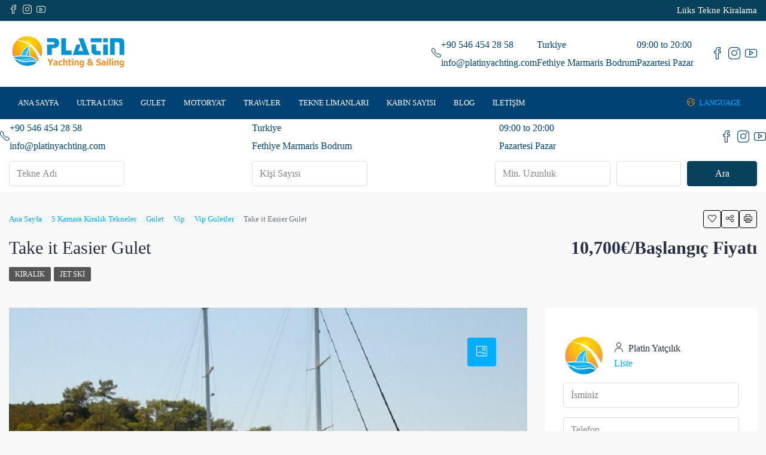

--- FILE ---
content_type: text/html; charset=UTF-8
request_url: https://www.platinyatcilik.com/tekne/take-it-easier-kiralik-tekne-yat/
body_size: 47000
content:
<!doctype html><html lang="tr"><head><script data-no-optimize="1">var litespeed_docref=sessionStorage.getItem("litespeed_docref");litespeed_docref&&(Object.defineProperty(document,"referrer",{get:function(){return litespeed_docref}}),sessionStorage.removeItem("litespeed_docref"));</script> <meta charset="UTF-8" /><meta name="viewport" content="width=device-width, initial-scale=1.0" /><link rel="profile" href="https://gmpg.org/xfn/11" /><meta name="format-detection" content="telephone=no"><meta name='robots' content='index, follow, max-image-preview:large, max-snippet:-1, max-video-preview:-1' /><title>Take it Easier Gulet - 39 Metre 5 Kabin 10 kişi</title><meta name="description" content="Take it easier Kiralık Gulet 39 Metre Uzunlukta 5 Kamarada 10 Kişiye Kadar Fethiye Marmaris Göcek Bodrum ve Yunan Adalarında Mavi Yolculuk Tur" /><link rel="canonical" href="https://www.platinyatcilik.com/tekne/take-it-easier-kiralik-tekne-yat/" /><meta property="og:locale" content="tr_TR" /><meta property="og:type" content="article" /><meta property="og:title" content="Take it Easier Gulet" /><meta property="og:description" content="Take it easier Kiralık Gulet 39 Metre Uzunlukta 5 Kamarada 10 Kişiye Kadar Fethiye Marmaris Göcek Bodrum ve Yunan Adalarında Mavi Yolculuk Tur" /><meta property="og:url" content="https://www.platinyatcilik.com/tekne/take-it-easier-kiralik-tekne-yat/" /><meta property="og:site_name" content="Mavi Yolculuk Turları,Tekne Gulet Yat Kiralama Fiyatları" /><meta property="article:modified_time" content="2023-07-22T10:12:13+00:00" /><meta property="og:image" content="https://www.platinyatcilik.com/wp-content/uploads/2017/08/Take-it-Easier-Kiralik-Gulet-Yat-Tekne-Mavi-Yolculuk-Tur-22.jpg" /><meta property="og:image:width" content="1280" /><meta property="og:image:height" content="857" /><meta property="og:image:type" content="image/jpeg" /><meta name="twitter:card" content="summary_large_image" /><meta name="twitter:label1" content="Tahmini okuma süresi" /><meta name="twitter:data1" content="3 dakika" /> <script type="application/ld+json" class="yoast-schema-graph">{"@context":"https://schema.org","@graph":[{"@type":"WebPage","@id":"https://www.platinyatcilik.com/tekne/take-it-easier-kiralik-tekne-yat/","url":"https://www.platinyatcilik.com/tekne/take-it-easier-kiralik-tekne-yat/","name":"Take it Easier Gulet - 39 Metre 5 Kabin 10 kişi","isPartOf":{"@id":"https://www.platinyatcilik.com/#website"},"primaryImageOfPage":{"@id":"https://www.platinyatcilik.com/tekne/take-it-easier-kiralik-tekne-yat/#primaryimage"},"image":{"@id":"https://www.platinyatcilik.com/tekne/take-it-easier-kiralik-tekne-yat/#primaryimage"},"thumbnailUrl":"https://www.platinyatcilik.com/wp-content/uploads/2017/08/Take-it-Easier-Kiralik-Gulet-Yat-Tekne-Mavi-Yolculuk-Tur-22.jpg","datePublished":"2017-08-01T08:52:50+00:00","dateModified":"2023-07-22T10:12:13+00:00","description":"Take it easier Kiralık Gulet 39 Metre Uzunlukta 5 Kamarada 10 Kişiye Kadar Fethiye Marmaris Göcek Bodrum ve Yunan Adalarında Mavi Yolculuk Tur","breadcrumb":{"@id":"https://www.platinyatcilik.com/tekne/take-it-easier-kiralik-tekne-yat/#breadcrumb"},"inLanguage":"tr","potentialAction":[{"@type":"ReadAction","target":["https://www.platinyatcilik.com/tekne/take-it-easier-kiralik-tekne-yat/"]}]},{"@type":"ImageObject","inLanguage":"tr","@id":"https://www.platinyatcilik.com/tekne/take-it-easier-kiralik-tekne-yat/#primaryimage","url":"https://www.platinyatcilik.com/wp-content/uploads/2017/08/Take-it-Easier-Kiralik-Gulet-Yat-Tekne-Mavi-Yolculuk-Tur-22.jpg","contentUrl":"https://www.platinyatcilik.com/wp-content/uploads/2017/08/Take-it-Easier-Kiralik-Gulet-Yat-Tekne-Mavi-Yolculuk-Tur-22.jpg","width":1280,"height":857,"caption":"Take it Easier Kiralık Gulet"},{"@type":"BreadcrumbList","@id":"https://www.platinyatcilik.com/tekne/take-it-easier-kiralik-tekne-yat/#breadcrumb","itemListElement":[{"@type":"ListItem","position":1,"name":"Ana Sayfa","item":"https://www.platinyatcilik.com/"},{"@type":"ListItem","position":2,"name":"Tekneler","item":"https://www.platinyatcilik.com/tekne/"},{"@type":"ListItem","position":3,"name":"Gulet","item":"https://www.platinyatcilik.com/tekne-tip/kiralik-gulet-yelkenli-tekne/"},{"@type":"ListItem","position":4,"name":"Take it Easier Gulet"}]},{"@type":"WebSite","@id":"https://www.platinyatcilik.com/#website","url":"https://www.platinyatcilik.com/","name":"Tekne Gulet Yat ve Trawler Kiralama - Mavi Yolculuk","description":"Özel Tekne Yat Gulet Kiralama Mavi Yolculuk","publisher":{"@id":"https://www.platinyatcilik.com/#organization"},"potentialAction":[{"@type":"SearchAction","target":{"@type":"EntryPoint","urlTemplate":"https://www.platinyatcilik.com/?s={search_term_string}"},"query-input":{"@type":"PropertyValueSpecification","valueRequired":true,"valueName":"search_term_string"}}],"inLanguage":"tr"},{"@type":"Organization","@id":"https://www.platinyatcilik.com/#organization","name":"Platin Yatçılık","url":"https://www.platinyatcilik.com/","logo":{"@type":"ImageObject","inLanguage":"tr","@id":"https://www.platinyatcilik.com/#/schema/logo/image/","url":"https://www.platinyatcilik.com/wp-content/uploads/2017/05/platin_logo.png","contentUrl":"https://www.platinyatcilik.com/wp-content/uploads/2017/05/platin_logo.png","width":257,"height":75,"caption":"Platin Yatçılık"},"image":{"@id":"https://www.platinyatcilik.com/#/schema/logo/image/"}}]}</script> <link rel='dns-prefetch' href='//www.google.com' /><link rel='dns-prefetch' href='//unpkg.com' /><link rel='dns-prefetch' href='//fonts.googleapis.com' /><link rel='preconnect' href='https://fonts.gstatic.com' crossorigin /><link rel="alternate" type="application/rss+xml" title="Mavi Yolculuk Turları,Tekne Gulet Yat Kiralama Fiyatları &raquo; akışı" href="https://www.platinyatcilik.com/feed/" /><link rel="alternate" type="application/rss+xml" title="Mavi Yolculuk Turları,Tekne Gulet Yat Kiralama Fiyatları &raquo; yorum akışı" href="https://www.platinyatcilik.com/comments/feed/" /><style id="litespeed-ccss">ol,ul{box-sizing:border-box}:root{--wp--preset--font-size--normal:16px;--wp--preset--font-size--huge:42px}:root{--wp--preset--aspect-ratio--square:1;--wp--preset--aspect-ratio--4-3:4/3;--wp--preset--aspect-ratio--3-4:3/4;--wp--preset--aspect-ratio--3-2:3/2;--wp--preset--aspect-ratio--2-3:2/3;--wp--preset--aspect-ratio--16-9:16/9;--wp--preset--aspect-ratio--9-16:9/16;--wp--preset--color--black:#000000;--wp--preset--color--cyan-bluish-gray:#abb8c3;--wp--preset--color--white:#ffffff;--wp--preset--color--pale-pink:#f78da7;--wp--preset--color--vivid-red:#cf2e2e;--wp--preset--color--luminous-vivid-orange:#ff6900;--wp--preset--color--luminous-vivid-amber:#fcb900;--wp--preset--color--light-green-cyan:#7bdcb5;--wp--preset--color--vivid-green-cyan:#00d084;--wp--preset--color--pale-cyan-blue:#8ed1fc;--wp--preset--color--vivid-cyan-blue:#0693e3;--wp--preset--color--vivid-purple:#9b51e0;--wp--preset--gradient--vivid-cyan-blue-to-vivid-purple:linear-gradient(135deg,rgba(6,147,227,1) 0%,rgb(155,81,224) 100%);--wp--preset--gradient--light-green-cyan-to-vivid-green-cyan:linear-gradient(135deg,rgb(122,220,180) 0%,rgb(0,208,130) 100%);--wp--preset--gradient--luminous-vivid-amber-to-luminous-vivid-orange:linear-gradient(135deg,rgba(252,185,0,1) 0%,rgba(255,105,0,1) 100%);--wp--preset--gradient--luminous-vivid-orange-to-vivid-red:linear-gradient(135deg,rgba(255,105,0,1) 0%,rgb(207,46,46) 100%);--wp--preset--gradient--very-light-gray-to-cyan-bluish-gray:linear-gradient(135deg,rgb(238,238,238) 0%,rgb(169,184,195) 100%);--wp--preset--gradient--cool-to-warm-spectrum:linear-gradient(135deg,rgb(74,234,220) 0%,rgb(151,120,209) 20%,rgb(207,42,186) 40%,rgb(238,44,130) 60%,rgb(251,105,98) 80%,rgb(254,248,76) 100%);--wp--preset--gradient--blush-light-purple:linear-gradient(135deg,rgb(255,206,236) 0%,rgb(152,150,240) 100%);--wp--preset--gradient--blush-bordeaux:linear-gradient(135deg,rgb(254,205,165) 0%,rgb(254,45,45) 50%,rgb(107,0,62) 100%);--wp--preset--gradient--luminous-dusk:linear-gradient(135deg,rgb(255,203,112) 0%,rgb(199,81,192) 50%,rgb(65,88,208) 100%);--wp--preset--gradient--pale-ocean:linear-gradient(135deg,rgb(255,245,203) 0%,rgb(182,227,212) 50%,rgb(51,167,181) 100%);--wp--preset--gradient--electric-grass:linear-gradient(135deg,rgb(202,248,128) 0%,rgb(113,206,126) 100%);--wp--preset--gradient--midnight:linear-gradient(135deg,rgb(2,3,129) 0%,rgb(40,116,252) 100%);--wp--preset--font-size--small:13px;--wp--preset--font-size--medium:20px;--wp--preset--font-size--large:36px;--wp--preset--font-size--x-large:42px;--wp--preset--spacing--20:0.44rem;--wp--preset--spacing--30:0.67rem;--wp--preset--spacing--40:1rem;--wp--preset--spacing--50:1.5rem;--wp--preset--spacing--60:2.25rem;--wp--preset--spacing--70:3.38rem;--wp--preset--spacing--80:5.06rem;--wp--preset--shadow--natural:6px 6px 9px rgba(0, 0, 0, 0.2);--wp--preset--shadow--deep:12px 12px 50px rgba(0, 0, 0, 0.4);--wp--preset--shadow--sharp:6px 6px 0px rgba(0, 0, 0, 0.2);--wp--preset--shadow--outlined:6px 6px 0px -3px rgba(255, 255, 255, 1), 6px 6px rgba(0, 0, 0, 1);--wp--preset--shadow--crisp:6px 6px 0px rgba(0, 0, 0, 1)}:root{--blue:#007bff;--indigo:#6610f2;--purple:#6f42c1;--pink:#e83e8c;--red:#dc3545;--orange:#fd7e14;--yellow:#ffc107;--green:#28a745;--teal:#20c997;--cyan:#17a2b8;--white:#fff;--gray:#6c757d;--gray-dark:#343a40;--primary:#007bff;--secondary:#6c757d;--success:#28a745;--info:#17a2b8;--warning:#ffc107;--danger:#dc3545;--light:#f8f9fa;--dark:#343a40;--breakpoint-xs:0;--breakpoint-sm:576px;--breakpoint-md:768px;--breakpoint-lg:992px;--breakpoint-xl:1200px;--font-family-sans-serif:-apple-system,BlinkMacSystemFont,"Segoe UI",Roboto,"Helvetica Neue",Arial,"Noto Sans",sans-serif,"Apple Color Emoji","Segoe UI Emoji","Segoe UI Symbol","Noto Color Emoji";--font-family-monospace:SFMono-Regular,Menlo,Monaco,Consolas,"Liberation Mono","Courier New",monospace}*,::after,::before{box-sizing:border-box}html{font-family:sans-serif;line-height:1.15;-webkit-text-size-adjust:100%}aside,header,main,nav,section{display:block}body{margin:0;font-family:-apple-system,BlinkMacSystemFont,"Segoe UI",Roboto,"Helvetica Neue",Arial,"Noto Sans",sans-serif,"Apple Color Emoji","Segoe UI Emoji","Segoe UI Symbol","Noto Color Emoji";font-size:1rem;font-weight:400;line-height:1.5;color:#212529;text-align:left;background-color:#fff}h1,h5{margin-top:0;margin-bottom:.5rem}p{margin-top:0;margin-bottom:1rem}ol,ul{margin-top:0;margin-bottom:1rem}ul ul{margin-bottom:0}strong{font-weight:bolder}a{color:#007bff;text-decoration:none;background-color:#fff0}a:not([href]){color:inherit;text-decoration:none}img{vertical-align:middle;border-style:none}svg{overflow:hidden;vertical-align:middle}label{display:inline-block;margin-bottom:.5rem}button{border-radius:0}button,input,select,textarea{margin:0;font-family:inherit;font-size:inherit;line-height:inherit}button,input{overflow:visible}button,select{text-transform:none}select{word-wrap:normal}[type=button],[type=submit],button{-webkit-appearance:button}[type=button]::-moz-focus-inner,[type=submit]::-moz-focus-inner,button::-moz-focus-inner{padding:0;border-style:none}input[type=checkbox]{box-sizing:border-box;padding:0}textarea{overflow:auto;resize:vertical}[type=number]::-webkit-inner-spin-button,[type=number]::-webkit-outer-spin-button{height:auto}::-webkit-file-upload-button{font:inherit;-webkit-appearance:button}h1,h5{margin-bottom:.5rem;font-weight:500;line-height:1.2}h1{font-size:2.5rem}h5{font-size:1.25rem}.list-unstyled{padding-left:0;list-style:none}.list-inline{padding-left:0;list-style:none}.list-inline-item{display:inline-block}.list-inline-item:not(:last-child){margin-right:.5rem}.img-fluid{max-width:100%;height:auto}.container{width:100%;padding-right:15px;padding-left:15px;margin-right:auto;margin-left:auto}@media (min-width:576px){.container{max-width:540px}}@media (min-width:768px){.container{max-width:720px}}@media (min-width:992px){.container{max-width:960px}}@media (min-width:1200px){.container{max-width:1140px}}.container-fluid{width:100%;padding-right:15px;padding-left:15px;margin-right:auto;margin-left:auto}@media (min-width:576px){.container{max-width:540px}}@media (min-width:768px){.container{max-width:720px}}@media (min-width:992px){.container{max-width:960px}}@media (min-width:1200px){.container{max-width:1140px}}.row{display:-ms-flexbox;display:flex;-ms-flex-wrap:wrap;flex-wrap:wrap;margin-right:-15px;margin-left:-15px}.col-lg-4,.col-lg-8,.col-md-12{position:relative;width:100%;padding-right:15px;padding-left:15px}@media (min-width:768px){.col-md-12{-ms-flex:0 0 100%;flex:0 0 100%;max-width:100%}}@media (min-width:992px){.col-lg-4{-ms-flex:0 0 33.333333%;flex:0 0 33.333333%;max-width:33.333333%}.col-lg-8{-ms-flex:0 0 66.666667%;flex:0 0 66.666667%;max-width:66.666667%}}.form-control{display:block;width:100%;height:calc(1.5em + .75rem + 2px);padding:.375rem .75rem;font-size:1rem;font-weight:400;line-height:1.5;color:#495057;background-color:#fff;background-clip:padding-box;border:1px solid #ced4da;border-radius:.25rem}.form-control::-ms-expand{background-color:#fff0;border:0}.form-control:-moz-focusring{color:#fff0;text-shadow:0 0 0#495057}.form-control::-webkit-input-placeholder{color:#6c757d;opacity:1}.form-control::-moz-placeholder{color:#6c757d;opacity:1}.form-control:-ms-input-placeholder{color:#6c757d;opacity:1}.form-control::-ms-input-placeholder{color:#6c757d;opacity:1}select.form-control[multiple]{height:auto}textarea.form-control{height:auto}.form-group{margin-bottom:1rem}.btn{display:inline-block;font-weight:400;color:#212529;text-align:center;vertical-align:middle;background-color:#fff0;border:1px solid #fff0;padding:.375rem .75rem;font-size:1rem;line-height:1.5;border-radius:.25rem}.btn-primary{color:#fff;background-color:#007bff;border-color:#007bff}.btn-secondary{color:#fff;background-color:#6c757d;border-color:#6c757d}.btn-block{display:block;width:100%}.fade:not(.show){opacity:0}.collapse:not(.show){display:none}.dropdown{position:relative}.dropdown-toggle{white-space:nowrap}.dropdown-toggle::after{display:inline-block;margin-left:.255em;vertical-align:.255em;content:"";border-top:.3em solid;border-right:.3em solid #fff0;border-bottom:0;border-left:.3em solid #fff0}.dropdown-menu{position:absolute;top:100%;left:0;z-index:1000;display:none;float:left;min-width:10rem;padding:.5rem 0;margin:.125rem 0 0;font-size:1rem;color:#212529;text-align:left;list-style:none;background-color:#fff;background-clip:padding-box;border:1px solid rgb(0 0 0/.15);border-radius:.25rem}.dropdown-menu-right{right:0;left:auto}.dropdown-item{display:block;width:100%;padding:.25rem 1.5rem;clear:both;font-weight:400;color:#212529;text-align:inherit;white-space:nowrap;background-color:#fff0;border:0}.nav{display:-ms-flexbox;display:flex;-ms-flex-wrap:wrap;flex-wrap:wrap;padding-left:0;margin-bottom:0;list-style:none}.nav-link{display:block;padding:.5rem 1rem}.nav-tabs{border-bottom:1px solid #dee2e6}.nav-tabs .nav-item{margin-bottom:-1px}.nav-tabs .nav-link{border:1px solid #fff0;border-top-left-radius:.25rem;border-top-right-radius:.25rem}.nav-pills .nav-link{border-radius:.25rem}.nav-pills .nav-link.active{color:#fff;background-color:#007bff}.tab-content>.tab-pane{display:none}.tab-content>.active{display:block}.navbar{position:relative;display:-ms-flexbox;display:flex;-ms-flex-wrap:wrap;flex-wrap:wrap;-ms-flex-align:center;align-items:center;-ms-flex-pack:justify;justify-content:space-between;padding:.5rem 1rem}.navbar-nav{display:-ms-flexbox;display:flex;-ms-flex-direction:column;flex-direction:column;padding-left:0;margin-bottom:0;list-style:none}.navbar-nav .nav-link{padding-right:0;padding-left:0}.navbar-nav .dropdown-menu{position:static;float:none}@media (min-width:992px){.navbar-expand-lg{-ms-flex-flow:row nowrap;flex-flow:row nowrap;-ms-flex-pack:start;justify-content:flex-start}.navbar-expand-lg .navbar-nav{-ms-flex-direction:row;flex-direction:row}.navbar-expand-lg .navbar-nav .dropdown-menu{position:absolute}.navbar-expand-lg .navbar-nav .nav-link{padding-right:.5rem;padding-left:.5rem}}.breadcrumb{display:-ms-flexbox;display:flex;-ms-flex-wrap:wrap;flex-wrap:wrap;padding:.75rem 1rem;margin-bottom:1rem;list-style:none;background-color:#e9ecef;border-radius:.25rem}.breadcrumb-item{display:-ms-flexbox;display:flex}.breadcrumb-item+.breadcrumb-item{padding-left:.5rem}.breadcrumb-item+.breadcrumb-item::before{display:inline-block;padding-right:.5rem;color:#6c757d;content:"/"}.breadcrumb-item.active{color:#6c757d}.close{float:right;font-size:1.5rem;font-weight:700;line-height:1;color:#000;text-shadow:0 1px 0#fff;opacity:.5}button.close{padding:0;background-color:#fff0;border:0}.modal{position:fixed;top:0;left:0;z-index:1050;display:none;width:100%;height:100%;overflow:hidden;outline:0}.modal-dialog{position:relative;width:auto;margin:.5rem}.modal.fade .modal-dialog{-webkit-transform:translate(0,-50px);transform:translate(0,-50px)}.modal-dialog-centered{display:-ms-flexbox;display:flex;-ms-flex-align:center;align-items:center;min-height:calc(100% - 1rem)}.modal-dialog-centered::before{display:block;height:calc(100vh - 1rem);height:-webkit-min-content;height:-moz-min-content;height:min-content;content:""}.modal-content{position:relative;display:-ms-flexbox;display:flex;-ms-flex-direction:column;flex-direction:column;width:100%;background-color:#fff;background-clip:padding-box;border:1px solid rgb(0 0 0/.2);border-radius:.3rem;outline:0}.modal-header{display:-ms-flexbox;display:flex;-ms-flex-align:start;align-items:flex-start;-ms-flex-pack:justify;justify-content:space-between;padding:1rem 1rem;border-bottom:1px solid #dee2e6;border-top-left-radius:calc(.3rem - 1px);border-top-right-radius:calc(.3rem - 1px)}.modal-header .close{padding:1rem 1rem;margin:-1rem -1rem -1rem auto}.modal-title{margin-bottom:0;line-height:1.5}.modal-body{position:relative;-ms-flex:1 1 auto;flex:1 1 auto;padding:1rem}.modal-footer{display:-ms-flexbox;display:flex;-ms-flex-wrap:wrap;flex-wrap:wrap;-ms-flex-align:center;align-items:center;-ms-flex-pack:end;justify-content:flex-end;padding:.75rem;border-top:1px solid #dee2e6;border-bottom-right-radius:calc(.3rem - 1px);border-bottom-left-radius:calc(.3rem - 1px)}@media (min-width:576px){.modal-dialog{max-width:500px;margin:1.75rem auto}.modal-dialog-centered{min-height:calc(100% - 3.5rem)}.modal-dialog-centered::before{height:calc(100vh - 3.5rem);height:-webkit-min-content;height:-moz-min-content;height:min-content}}.rounded{border-radius:.25rem!important}.clearfix::after{display:block;clear:both;content:""}.d-flex{display:-ms-flexbox!important;display:flex!important}.flex-fill{-ms-flex:1 1 auto!important;flex:1 1 auto!important}.flex-grow-1{-ms-flex-positive:1!important;flex-grow:1!important}.justify-content-end{-ms-flex-pack:end!important;justify-content:flex-end!important}.justify-content-between{-ms-flex-pack:justify!important;justify-content:space-between!important}.align-items-center{-ms-flex-align:center!important;align-items:center!important}.m-0{margin:0!important}.mr-1{margin-right:.25rem!important}.mr-2{margin-right:.5rem!important}.mb-2{margin-bottom:.5rem!important}select.bs-select-hidden,select.selectpicker{display:none!important}.houzez-icon{font-family:"houzez-iconfont"!important;speak:none;font-style:normal;font-weight:400;font-variant:normal;text-transform:none;line-height:1;-webkit-font-smoothing:antialiased;-moz-osx-font-smoothing:grayscale}.icon-video-player-movie-1:before{content:""}.icon-phone-actions-ring:before{content:""}.icon-print-text:before{content:""}.icon-messaging-whatsapp:before{content:""}.icon-messages-bubble:before{content:""}.icon-share:before{content:""}.icon-picture-sun:before{content:""}.icon-add-square:before{content:""}.icon-arrow-up-1:before{content:""}.icon-cog:before{content:""}.icon-envelope:before{content:""}.icon-expand-3:before{content:""}.icon-love-it:before{content:""}.icon-move-left-right:before{content:""}.icon-navigation-menu:before{content:""}.icon-phone:before{content:""}.icon-professional-network-linkedin:before{content:""}.icon-single-neutral:before{content:""}.icon-social-instagram:before{content:""}.icon-social-media-facebook:before{content:""}.icon-social-media-twitter:before{content:""}.icon-social-pinterest:before{content:""}.icon-social-video-youtube-clip:before{content:""}.cS-hidden{height:1px;opacity:0;overflow:hidden}.control{display:block;position:relative;padding-left:30px;margin-bottom:15px;font-size:18px}.control input{position:absolute;z-index:-1;opacity:0}.control__indicator{position:absolute;top:2px;left:0;height:20px;width:20px;background:#e6e6e6}.control__indicator:after{content:"";position:absolute;display:none}.control.control--checkbox{line-height:22px}.control--checkbox .control__indicator:after{left:8px;top:4px;width:3px;height:8px;border:solid #fff;border-width:0 2px 2px 0;-webkit-transform:rotate(45deg);transform:rotate(45deg)}.property-lightbox .d-flex,.mobile-property-contact,.property-detail-v3 .top-gallery-section,.agent-information li,.nav-mobile .main-nav .nav-item .dropdown-menu,.nav-mobile .main-nav .nav-item,.btn-full-width{width:100%}.lightbox-form-wrap,.property-detail-v3 .top-gallery-section{height:100%}.login-form-wrap .form-group-field,.login-register-form .modal-header .close span,.lightbox-gallery-wrap,.property-lightbox .close,.mobile-property-tools .item-tools,.mobile-property-tools,.mobile-property-title .labels-wrap,.mobile-property-title .item-price-wrap,.mobile-top-wrap,.property-detail-v3 .top-gallery-section,.property-banner,.property-title-price-wrap,.property-wrap .item-tools,.range-text,.nav-mobile .main-nav .nav-item a,.main-nav .nav-item,.header-mobile,.header-main-wrap .login-register-nav .btn-phone-number .icon-phone-actions-ring,.header-main-wrap,.logo img,.header-inner-wrap,.btn-google-plus-lined,.btn-loader{position:relative}.login-form-wrap .form-group-field:after,.lightbox-gallery-wrap .btn-expand,.mobile-property-form .close,.property-banner .nav,.page-title-wrap .item-price-wrap,.compare-property-label .compare-label,.compare-property-label,.item-tools,.item-price-wrap,.nav-mobile .main-nav .nav-item .dropdown-menu,.btn-google-plus-lined .google-icon{position:absolute}.mobile-property-contact{position:fixed}.lightbox-gallery-wrap .btn-expand,.property-lightbox .modal,.compare-property-label .compare-label,.nav-mobile .main-nav .nav-item a,.main-nav .dropdown-menu{display:block}.login-form-wrap .form-group-field:after,.page-title-wrap .label,.item-tool>span,.item-tool,.btn-features-list,.features-list .control,.top-bar-slogan,.top-bar-wrap .header-social-icons .btn-square,label{display:inline-block}.login-register-nav li{display:inline}.lightbox-tools .btn-share .dropdown-toggle:after,.property-lightbox .btn-email,.property-lightbox .modal-footer,.mobile-property-tools .item-tools .item-tool.houzez-print,.item-tool-share:after,.list-view .item-header .labels-wrap,.list-view .item-header .item-price-wrap,.item-amenities-with-icons .item-amenities-text,.btn .show-on-click,.visible-on-mobile,.btn-loader{display:none}.control__indicator{background-color:#fff0}.control__indicator{background-color:#fff}.property-lightbox .modal-content,.property-lightbox .modal-header,.main-nav .dropdown-menu,.main-nav .dropdown-toggle:after{border:none}.login-register-tabs .nav-link,.main-nav .dropdown-menu{border-radius:0}.label{border-radius:2px}.login-form-wrap,.mobile-property-tools .nav-pills>.nav-item>.nav-link,.mobile-property-tools .item-tool>span,.sidebar-wrap .property-form-wrap,.property-banner .nav .nav-link,.item-tool>span{border-radius:4px}.login-register-form .modal-header .close,.lightbox-tools ul,.agent-information,.breadcrumb,.item-tools,.item-price-wrap,.advanced-search .form-group,.main-nav .dropdown-menu,.header-social-icons ul,.login-register-nav{margin:0}.mt-10{margin-top:10px}.social-login-wrap,.form-tools{margin-top:20px}.login-form-wrap .form-group,.form-tools .control{margin-bottom:0}.social-login-wrap .btn:first-of-type{margin-bottom:10px}.advanced-search-filters .form-group{margin-bottom:15px}.form-tools{margin-bottom:20px}.sidebar-wrap{margin-bottom:30px}.login-register-form .modal-header,.lightbox-tools ul,.property-lightbox .close,.property-lightbox .modal-body,.property-banner .nav .nav-link,.property-wrap .breadcrumb,.breadcrumb,.item-tools,.item-price-wrap,.advanced-search .advanced-search-btn,.main-nav .dropdown-menu,.header-social-icons ul,.login-register-nav,.navbar,.dropdown-menu{padding:0}.lightbox-gallery-wrap,.mobile-property-tools .nav-pills,.agent-information li,.property-form .btn-half-width{float:left}.lightbox-form-wrap,.mobile-property-tools .item-tools{float:right}.mobile-property-contact,.property-detail-v3 .top-gallery-section,.nav-mobile .main-nav .nav-item .dropdown-menu{left:0}.page-title-wrap .item-price-wrap{right:0}.property-detail-v3 .top-gallery-section,.control__indicator{top:0}.mobile-property-contact{bottom:0}.mobile-property-tools .item-tools,.mobile-property-title .item-price-wrap,.page-title-wrap .item-price-wrap,.property-wrap .item-tools{bottom:auto}.mobile-property-title .item-price-wrap,.page-title-wrap .item-price-wrap{left:auto}.mobile-property-tools .item-tools,.property-wrap .item-tools{right:auto}.lightbox-gallery-wrap .btn-expand,.mobile-property-form .close{z-index:1}.property-banner .nav,.item-tools,.item-price-wrap,.nav-mobile .main-nav .nav-item a,.main-nav .nav-item{z-index:2}.property-wrap .item-tools{z-index:3}.property-lightbox .modal-footer,.property-lightbox .modal-header,.mobile-property-contact{z-index:5}.item-tools,.item-price-wrap{list-style:none}.main-nav .dropdown-menu,.dropdown-menu{-webkit-box-shadow:0 2px 4px rgb(0 0 0/.1);box-shadow:0 2px 4px rgb(0 0 0/.1)}.login-register-tabs .nav-link,.agent-link{font-weight:500}strong,label{font-weight:600}.btn-loader{top:2px;width:16px;height:16px;margin-right:15px}.btn-loader:after{content:" ";display:block;width:16px;height:16px;margin:1px;border-radius:50%;border:2px solid #fff;border-color:#fff #fff0 #fff #fff0;-webkit-animation:btn-loader 1.2s linear infinite;animation:btn-loader 1.2s linear infinite}@-webkit-keyframes btn-loader{0%{-webkit-transform:rotate(0deg);transform:rotate(0deg)}100%{-webkit-transform:rotate(360deg);transform:rotate(360deg)}}@keyframes btn-loader{0%{-webkit-transform:rotate(0deg);transform:rotate(0deg)}100%{-webkit-transform:rotate(360deg);transform:rotate(360deg)}}body{overflow-x:hidden;text-rendering:optimizeLegibility;-webkit-font-smoothing:auto;-moz-osx-font-smoothing:grayscale}label{padding-bottom:10px;margin-bottom:0}.label{font-size:10px;line-height:11px;font-weight:500;margin:0;text-transform:uppercase;padding:3px 5px;color:#fff;background-color:rgb(0 0 0/.65)}@media (max-width:767.98px){.visible-on-mobile{display:block}}@media (max-width:767.98px){.hidden-on-mobile{display:none}}.btn{padding:0 15px;font-weight:500;line-height:40px;white-space:nowrap}.btn-half-width{width:calc(50% - 5px);padding-left:0;padding-right:0;min-width:auto}.btn-half-width:first-of-type{margin-right:10px}@media (max-width:575.98px){.btn-half-width{margin-right:0}}.btn-grey-outlined{border-radius:4px!important;background-color:#fff0;border-color:#cdd1d4;color:#5c6872}.btn-secondary-outlined{background-color:#fff0;border:1px solid}.btn-google-plus-lined{height:50px;background-color:#4285f4;border:none;color:#fff;padding-left:70px;padding-right:8px;text-align:left;border-radius:1px}.btn-google-plus-lined .google-icon{width:48px;height:48px;background-color:#fff;padding:15px;left:1px;top:1px}.btn-facebook-login{background:#506dab url(/wp-content/themes/houzez/img/f_logo.png)no-repeat 13px 50%;background-size:24px;borrder:1px solid #506dab;color:#fff;height:50px}.btn-no-right-padding{padding-right:0!important}.form-control{height:42px}.form-control{font-weight:400;border:1px solid;border-color:#dce0e0}.dropdown-menu{border-color:#dce0e0}.control{color:#a1a7a8;min-height:24px;font-size:14px;font-weight:500;line-height:24px}.control__indicator{border:1px solid #dce0e0;border-radius:2px}.control--checkbox .control__indicator::after{left:6px;top:2px;width:6px;height:10px}input[type=checkbox]{margin:6px 0 0}.btn-facebook{color:#506dab}.btn-instagram{color:#517fa4}.btn-youtube{color:#b00}.btn-email{color:#ccc}@media (min-width:768px){.container{max-width:750px}}@media (min-width:992px){.container{max-width:970px}}@media (min-width:1200px){.container{max-width:1170px}}@media (min-width:992px){.bt-content-wrap{width:70%;max-width:70%;-webkit-box-flex:0;-ms-flex:0 0 70%;flex:0 0 70%;margin-bottom:30px}}@media (min-width:992px){.bt-sidebar-wrap{width:30%;max-width:30%;-webkit-box-flex:0;-ms-flex:0 0 30%;flex:0 0 30%}}.m-0{margin:0}@media (max-width:991.98px){.header-desktop{display:none}}.logo img{top:-3px}.login-register{white-space:nowrap}.login-register-nav a{padding:10px 15px}.header-main-wrap{z-index:4}.header-main-wrap .login-register-nav a{padding:10px 10px 10px 0}.header-main-wrap .login-register-nav .btn-phone-number .icon-phone-actions-ring{font-size:18px;top:3px}.header-social-icons{font-size:20px;padding:0 0 0 30px}.header-mobile{text-align:center;height:60px;padding:0 10px}@media (min-width:992px){.header-mobile{display:none!important}}.header-mobile .logo{margin:0 auto}.header-mobile .toggle-button-left{background-color:#fff0;font-size:20px}.header-mobile-right{min-width:56px}.main-nav .navbar-nav{padding-right:15px}.main-nav .dropdown-toggle:after{display:inline-block;vertical-align:middle;margin-left:10px;font-family:"houzez-iconfont";content:"";vertical-align:unset;font-size:10px;font-weight:700}.main-nav .dropdown-item{padding:15px;line-height:1.5;min-width:250px}.main-nav .dropdown-item:after{-webkit-transform:rotate(-90deg);-ms-transform:rotate(-90deg);transform:rotate(-90deg);margin-top:3px}.main-nav .nav-link{padding-top:0;padding-bottom:0}@media (min-width:1200px){.main-nav .nav-link{padding-right:15px!important;padding-left:15px!important}}.main-nav .dropdown-menu{visibility:hidden;opacity:0;top:100%}.on-hover-menu{background:none;margin:0;padding:0;min-height:20px}@media only screen and (min-width:991.98px) and (max-width:1024px){.login-register{display:none}}@media only screen and (min-width:991.98px) and (max-width:1440px){.header-desktop .main-nav .nav-link{letter-spacing:0px!important}.main-nav .dropdown-toggle:after{display:none!important}}@media only screen and (min-width:991px){.on-hover-menu ul li,.on-hover-menu ul ul li{position:relative}.on-hover-menu ul ul{opacity:0;visibility:hidden;display:block;position:absolute;top:100%;left:0;min-width:250px}.on-hover-menu ul ul{top:100%;left:0}}@media (max-width:991.98px){.slideout-menu{position:fixed;left:0;top:0;bottom:0;right:0;z-index:0;width:256px;overflow-y:scroll;-webkit-overflow-scrolling:touch;display:none;margin-bottom:71px}}@media (max-width:991.98px){.slideout-menu-left{left:0}}@media (max-width:991.98px){.slideout-menu-right{right:0;left:auto}}@media (min-width:992px){.nav-mobile{display:none}}.nav-mobile .main-nav .dropdown-toggle:after{margin-left:0;float:none}.nav-mobile .main-nav .navbar-nav{padding-right:0}.nav-mobile .main-nav .nav-item{display:block}.nav-mobile .main-nav .nav-item .nav-mobile-trigger{position:absolute;height:56px;width:56px;line-height:56px;top:0;right:0;z-index:2;text-align:center}.nav-mobile .main-nav .nav-item .dropdown-menu{z-index:1;-webkit-box-shadow:none;box-shadow:none}.nav-mobile .main-nav .nav-item .dropdown-menu .nav-item>a{padding:15px 15px 15px 40px}.nav-mobile .main-nav .nav-item a{border-bottom:1px solid;padding:15px}.top-bar-wrap{font-size:14px}.top-bar-wrap .header-social-icons{font-size:15px}.top-bar-wrap .header-social-icons{font-size:15px;padding:0}.top-bar-wrap .header-social-icons .btn-square{padding-top:5px;padding-bottom:5px}.top-bar-slogan{padding-top:5px;padding-bottom:5px}.flex-search{-ms-flex-preferred-size:130px;flex-basis:130px;padding:0 10px 0 0}@media (max-width:767.98px){.flex-search{-ms-flex-preferred-size:auto;flex-basis:auto;padding:5px}}@media (max-width:767.98px){.flex-search:last-of-type{padding:5px}}.advanced-search-nav{padding:10px 0}@media (max-width:991.98px){.advanced-search-nav{display:none}}.advanced-search-v1-geolocation .flex-fill{padding-right:10px}.advanced-search-filters{padding-top:15px;margin-right:-10px}.advanced-search-filters .d-flex{-ms-flex-wrap:wrap;flex-wrap:wrap}.advanced-search-filters .flex-search{-ms-flex-preferred-size:auto;flex-basis:auto;width:20%}.advanced-search-filters .flex-search-half{-ms-flex-preferred-size:50%;flex-basis:50%}.fields-width{width:18%}.price-range-wrap{padding:0 6px}.price-range-wrap{padding-bottom:30px}.range-text{margin-bottom:20px}.range-title,.min-price-range,.max-price-range{font-weight:500}.features-list-wrap{padding-top:10px;padding-bottom:10px}.features-list-wrap .houzez-icon{margin-right:5px}.features-list{padding-top:15px}.features-list .control{width:24%}@media (max-width:767.98px){.features-list .control{width:49%}}.btn-features-list{font-weight:500}.item-price-wrap{bottom:20px;left:20px;color:#fff;font-weight:600}.item-price-wrap .item-price{font-size:18px}.item-tools{bottom:20px;right:20px}.item-tool>span{width:30px;height:30px;line-height:30px;font-size:14px;text-align:center}.item-tool>span{color:#fff;border:1px solid #fff0;background-color:rgb(0 0 0/.35)}@media (max-width:767.98px){.list-view .item-header .item-price-wrap{display:block}}@media (max-width:767.98px){.list-view .item-header .labels-wrap{display:block;position:absolute;top:10px;z-index:1;right:10px}}.labels-right a{margin-left:3px}.breadcrumb{font-size:13px;background-color:#fff0}@media (max-width:767.98px){.breadcrumb{font-size:12px}}.breadcrumb-item+.breadcrumb-item:before{content:"";font-family:"houzez-iconfont";font-size:10px}.page-title-wrap{padding:30px 0}@media (max-width:767.98px){.page-title-wrap{padding:15px 0}}.page-title h1{margin:0;font-size:30px}@media (max-width:767.98px){.page-title h1{font-size:20px}}.compare-property-panel{background-color:#fff;position:fixed;padding:20px 15px 20px 20px;border-left:1px solid #dce0e0}.compare-property-panel-vertical{width:300px;height:100%;top:0;z-index:100}.compare-property-panel-right{right:-300px}.compare-property-label{background-color:#636363;width:40px;height:40px;line-height:40px;top:50%;left:-40px;text-align:center;color:#fff;border-radius:4px 0 0 4px;border:none}.compare-property-label .compare-label{background-color:#85c341;font-size:11px;font-weight:700;width:16px;height:16px;line-height:16px;border-radius:50%;top:-5px;left:-5px}.property-wrap .breadcrumb-wrap{-webkit-box-flex:1!important;-ms-flex-positive:1!important;flex-grow:1!important}@media (max-width:767.98px){.property-wrap .page-title-wrap{display:none}}@media (min-width:768px){.property-wrap .page-title-wrap .page-title{max-width:500px}}@media (min-width:992px){.property-wrap .page-title-wrap .page-title{max-width:640px}}@media (min-width:1200px){.property-wrap .page-title-wrap .page-title{max-width:800px}}.property-title-price-wrap{margin-top:15px}.page-title-wrap .item-price-wrap{text-align:right;top:3px}.page-title-wrap .item-price-wrap .item-price{font-size:30px;margin-bottom:15px}@media (max-width:991.98px){.page-title-wrap .item-price-wrap .item-price{font-size:24px}}.page-title-wrap .label{font-size:12px;padding:7px 10px 6px;margin-right:5px}@media (max-width:991.98px){.page-title-wrap .label{font-size:10px;line-height:12px;padding:4px 6px;margin-right:5px}}.page-title-wrap .page-title{margin-right:10px}@media (max-width:991.98px){.page-title-wrap .page-title h1{font-size:24px}}.page-title-wrap .item-tool span{color:#000;border:1px solid #000;background-color:#fff0}.property-labels-wrap{margin:10px 0 12px}.item-tool-dropdown-menu{border-color:#fff0;background-color:rgb(0 0 0/.85);-webkit-box-shadow:none;box-shadow:none}.item-tool-dropdown-menu .dropdown-item{padding:10px;color:#fff}.property-banner .nav{top:50px;right:50px}.property-banner .nav .nav-link{margin-left:5px;height:48px;width:48px;line-height:48px;font-size:18px;text-align:center;background-color:rgb(0 0 0/.65)}.property-banner .nav .nav-link.active{color:#fff!important}.property-banner .tab-pane{background-size:cover;background-position:center center}@media (max-width:767.98px){.property-banner .tab-pane{height:0;padding-top:75%}}.property-form{margin-top:15px}.property-form .btn-half-width:last-of-type{margin-right:0}.property-form button.btn-half-width:first-of-type{margin-right:10px}.property-form a.btn-half-width:first-of-type{margin-right:0}.property-form .control__indicator{top:3px;width:15px;height:15px}.property-form .control__indicator:after{width:5px;height:8px;left:4px;top:1px}.property-form .control.control--checkbox{padding-left:22px;font-size:13px}.sidebar-wrap .property-form-wrap{padding:30px;background-color:#fff}.agent-information{padding-left:15px;line-height:25px}.agent-information .agent-link{font-weight:500}@media (max-width:767.98px){.property-detail-v3 .top-gallery-section{position:absolute}}.property-detail-v3 .cS-hidden{opacity:1;max-height:500px;height:auto}@media (max-width:767.98px){.property-wrap>.container{padding-right:0;padding-left:0;max-width:100%}}@media (max-width:767.98px){.property-wrap>.container>.row{margin-right:0;margin-left:0}}@media (max-width:767.98px){.property-wrap>.container .bt-content-wrap{padding-right:0;padding-left:0;max-width:100%}}.mobile-top-wrap{background-color:#fff}.mobile-property-title{padding:0 30px 28px}.mobile-property-title .labels-wrap{top:-11px}.mobile-property-tools{padding:30px 28px 30px}.mobile-property-tools .nav-pills .nav-link.active{color:#fff!important}.mobile-property-tools .nav-item,.mobile-property-tools .item-tool{margin:0 2px}.mobile-property-tools .nav-pills>.nav-item>.nav-link,.mobile-property-tools .item-tool>span{padding:0;height:50px;width:50px;line-height:50px;text-align:center;border:1px solid #5c6872;color:#5c6872;font-size:16px}.mobile-property-tools .nav-pills>.nav-item>.nav-link:not(.active),.mobile-property-tools .item-tool>span:not(.active){background-color:transparent!important}@media (max-width:320px){.mobile-property-tools .nav-pills>.nav-item>.nav-link,.mobile-property-tools .item-tool>span{height:40px;width:40px;line-height:40px}}.mobile-property-contact{border-top:1px solid #dce0e0;background-color:#fff;padding:10px}.mobile-property-contact .btn{margin-left:4px;width:50px;padding:0;line-height:48px}.mobile-property-contact .btn i{font-size:20px;top:3px;position:relative}.mobile-property-form .close{width:30px;height:30px;right:10px;top:10px}.content-wrap-style-boxed .property-form-wrap{border:1px solid #dce0e0}.property-form-tabs-wrap{margin-bottom:30px}.property-form-tabs-wrap .property-form-wrap{border:none}.property-lightbox .modal{visibility:hidden}.property-lightbox .modal-dialog{max-width:100%;width:1170px;overflow:hidden}@media (max-width:1199.98px){.property-lightbox .modal-dialog{max-width:100%;width:972px}}@media (max-width:991.98px){.property-lightbox .modal-dialog{max-width:100%;width:760px}}@media (max-width:767.98px){.property-lightbox .modal-dialog{width:100%;height:100%;margin:0}}.property-lightbox .modal-header{background-color:#2d2d2d;color:#fff}@media (max-width:767.98px){.property-lightbox .modal-header{border-radius:0;border-bottom:1px solid #5c6872;padding:0 0 0 15px;height:50px}}.property-lightbox .modal-footer{background-color:#2d2d2d;border-top:1px solid #5c6872;color:#fff;text-align:center;padding:10px 0}@media (max-width:767.98px){.property-lightbox .modal-footer{display:block;font-size:12px}}@media (max-width:767.98px){.property-lightbox .modal-content{height:100%;border-radius:0;background-color:#2d2d2d}}.property-lightbox .close{color:#fff;opacity:1;height:62px;width:50px;top:-3px;right:6px}@media (max-width:767.98px){.property-lightbox .close{border-left:1px solid #5c6872;margin:0;width:59px;height:50px}}@media (max-width:767.98px){.property-lightbox .btn-email{display:inline-block}}@media (max-width:767.98px){.lightbox-title{display:none}}@media (max-width:767.98px){.lightbox-tools ul li:first-of-type{margin-right:-3px!important}}.lightbox-tools a{color:#fff}@media (max-width:767.98px){.lightbox-tools a{display:inline-block;font-size:16px;border-left:1px solid #5c6872;height:50px;width:50px;line-height:50px;text-align:center}}.lightbox-tools i{margin-right:5px}@media (max-width:767.98px){.lightbox-tools i{margin:0}}@media (max-width:767.98px){.lightbox-tools .display-none{display:none}}@media (max-width:767.98px){.lightbox-tools .btn-share{display:none}}.lightbox-logo{margin-top:-5px;margin-right:30px}@media (max-width:767.98px){.lightbox-logo{-webkit-box-flex:1;-ms-flex-positive:1;flex-grow:1;margin-top:-3px}}.lightbox-logo img{width:43px}@media (max-width:767.98px){.lightbox-gallery{position:relative;top:50%;-webkit-transform:translateY(-50%);-ms-transform:translateY(-50%);transform:translateY(-50%)}}.lightbox-gallery-wrap{padding:15px;width:75%}@media (max-width:1199.98px){.lightbox-gallery-wrap{width:70%}}@media (max-width:991.98px){.lightbox-gallery-wrap{width:100%;height:100%}}@media (max-width:767.98px){.lightbox-gallery-wrap{position:absolute}}.lightbox-gallery-wrap .btn-expand{top:15px;right:15px;background-color:#fff;height:40px;width:40px;line-height:40px;text-align:center}@media (max-width:767.98px){.lightbox-gallery-wrap .btn-expand{display:none}}.lightbox-form-wrap{background:#fff;padding:15px 15px 15px 0;width:25%}@media (max-width:1199.98px){.lightbox-form-wrap{width:30%}}@media (max-width:991.98px){.lightbox-form-wrap{visibility:hidden;right:-300px;position:absolute}}.lightbox-tools .btn-share .dropdown-menu{margin-top:23px;border-radius:0 0 4px 4px}.property-form-wrap .agent-details{margin-bottom:10px}.back-to-top-wrap{position:fixed;left:auto;right:30px;bottom:30px;z-index:99}@media (max-width:767.98px){.back-to-top-wrap{right:15px;bottom:15px}}.back-to-top-wrap .btn-back-to-top{display:none;width:42px;height:42px;line-height:42px;padding:0}div#login-register-form{z-index:9999}.login-register-form .modal-content{border:none}.login-register-form .modal-dialog{max-width:430px}.login-register-form .modal-header{overflow:hidden;border:none;border-radius:4px 4px 0 0}.login-register-form .modal-header .close{padding:15px 20px;color:#fff;opacity:1;text-shadow:none;border-left:1px solid rgb(255 255 255/.2)}.login-register-form .modal-header .close span{top:-2px}.login-register-form .modal-header .login-register-tabs .nav-link,.login-register-form .modal-header .login-register-tabs .nav-tabs{border:none}.login-register-form .modal-header .login-register-tabs .nav-link{border-right:1px solid;border-color:rgb(255 255 255/.2);padding:15px 30px;color:#fff}.login-register-form .modal-body{padding:30px}.form-tools .control{color:#636363}.form-tools a{min-height:24px;font-size:14px;font-weight:500}.login-form-wrap{background-color:#fff;border:1px solid #dce0e0}.login-form-wrap .form-group-field:after{font-family:"houzez-iconfont";color:#636363;top:10px;left:18px}.login-form-wrap .form-group-field input{padding-left:42px;border:none}.login-form-wrap .form-group{border-bottom:1px solid #dce0e0}.login-form-wrap .form-group:last-of-type{border-bottom:none}.login-form-wrap .username-field:after{content:""}.login-form-wrap .password-field:after{content:""}.dropdown-toggle::after{margin-left:15px}.nav-pills .nav-link{color:#fff;font-weight:500;margin:0 2px 0 0;border-radius:4px 4px 0 0;padding:12px 20px}@media (max-width:767.98px){.nav-pills .nav-link{padding:15px 20px}}.nav-pills .nav-link.active{background-color:#fff;color:#000}.nav-pills .nav-link.active{background-color:#fff;color:#000}.modal{z-index:1080}.main-nav .navbar-nav .nav-item .nav-item a{color:#141414!important;overflow:hidden}a{color:#00aeff}.mobile-property-tools .nav-pills .nav-link.active,.login-register-form .modal-header{background-color:#00aeff}.mobile-property-tools .nav-pills .nav-link.active{border-color:#00aeff}.property-banner .nav-pills .nav-link.active{background-color:rgb(0 174 255/.65)!important}.btn-primary{color:#fff;background-color:#00aeff;border-color:#00aeff}.btn-secondary{color:#fff;background-color:#28a745;border-color:#28a745}.btn-secondary-outlined{color:#28a745;background-color:#fff0;border-color:#28a745}.header-v4 .header-inner-wrap{line-height:90px;height:90px}body,#main-wrap{background-color:#f8f8f8}body,.form-control,.page-title-wrap .item-price-wrap,.mobile-property-title .item-price-wrap .item-price{color:#222}.main-nav .navbar-nav .nav-item .dropdown-menu{background-color:#fff}.main-nav .navbar-nav .nav-item .nav-item a{color:#004274;border-bottom:1px solid #dce0e0}.header-v4{background-color:#fff}.header-v4 a{color:#004274}.top-bar-wrap{background-color:#000}.top-bar-wrap a,.top-bar-slogan{color:#fff}.header-mobile{background-color:#004274}.header-mobile .toggle-button-left{color:#fff}.nav-mobile .main-nav,.nav-mobile .navi-login-register{background-color:#fff}.nav-mobile .main-nav .nav-item a{color:#004274;border-color:#dce0e0;background-color:#fff}.form-control::-webkit-input-placeholder,.advanced-search ::-webkit-input-placeholder{color:#a1a7a8}.advanced-search ::-webkit-input-placeholder{color:#a1a7a8}.advanced-search ::-moz-placeholder{color:#a1a7a8}.advanced-search :-ms-input-placeholder{color:#a1a7a8}.advanced-search :-moz-placeholder{color:#a1a7a8}.advanced-search .form-control{border-color:#dce0e0}.advanced-search-nav{background-color:#004274}.advanced-search-btn{color:#00aeff;background-color:#fff;border-color:#dce0e0}.range-text,.control--checkbox,.features-list-wrap .control--checkbox,.features-list-wrap .btn-features-list{color:#222}body{font-family:"Roboto",sans-serif;font-size:15px;line-height:25px;font-weight:300;text-align:left;text-transform:none}.btn{font-family:"Roboto",sans-serif;font-size:15px;font-weight:500}.form-control{font-family:"Roboto",sans-serif;font-size:15px;font-weight:400}strong,label{font-weight:600}.main-nav,.dropdown-menu,.login-register{font-family:"Roboto",sans-serif;font-size:14px;font-weight:500;text-align:left;text-transform:none}h1,h5{font-family:"Roboto",sans-serif;font-weight:500;text-transform:inherit}.top-bar-wrap{background-color:#000}.top-bar-wrap a,.top-bar-slogan{color:#fff}.pswp{display:none;position:absolute;width:100%;height:100%;left:0;top:0;overflow:hidden;-ms-touch-action:none;touch-action:none;z-index:1500;-webkit-text-size-adjust:100%;-webkit-backface-visibility:hidden;outline:none}.pswp *{-webkit-box-sizing:border-box;box-sizing:border-box}.pswp__bg{position:absolute;left:0;top:0;width:100%;height:100%;background:#000;opacity:0;-webkit-transform:translateZ(0);transform:translateZ(0);-webkit-backface-visibility:hidden;will-change:opacity}.pswp__scroll-wrap{position:absolute;left:0;top:0;width:100%;height:100%;overflow:hidden}.pswp__container{-ms-touch-action:none;touch-action:none;position:absolute;left:0;right:0;top:0;bottom:0}.pswp__container{-webkit-touch-callout:none}.pswp__bg{will-change:opacity}.pswp__container{-webkit-backface-visibility:hidden}.pswp__item{position:absolute;left:0;right:0;top:0;bottom:0;overflow:hidden}.pswp__button{width:44px;height:44px;position:relative;background:none;overflow:visible;-webkit-appearance:none;display:block;border:0;padding:0;margin:0;float:right;opacity:.75;-webkit-box-shadow:none;box-shadow:none}.pswp__button::-moz-focus-inner{padding:0;border:0}.pswp__button,.pswp__button--arrow--left:before,.pswp__button--arrow--right:before{background:url(/wp-content/themes/houzez/css/default-skin/default-skin.png)0 0 no-repeat;background-size:264px 88px;width:44px;height:44px}.pswp__button--close{background-position:0-44px}.pswp__button--share{background-position:-44px -44px}.pswp__button--fs{display:none}.pswp__button--zoom{display:none;background-position:-88px 0}.pswp__button--arrow--left,.pswp__button--arrow--right{background:none;top:50%;margin-top:-50px;width:70px;height:100px;position:absolute}.pswp__button--arrow--left{left:0}.pswp__button--arrow--right{right:0}.pswp__button--arrow--left:before,.pswp__button--arrow--right:before{content:"";top:35px;background-color:rgb(0 0 0/.3);height:30px;width:32px;position:absolute}.pswp__button--arrow--left:before{left:6px;background-position:-138px -44px}.pswp__button--arrow--right:before{right:6px;background-position:-94px -44px}.pswp__share-modal{display:block;background:rgb(0 0 0/.5);width:100%;height:100%;top:0;left:0;padding:10px;position:absolute;z-index:1600;opacity:0;-webkit-backface-visibility:hidden;will-change:opacity}.pswp__share-modal--hidden{display:none}.pswp__share-tooltip{z-index:1620;position:absolute;background:#FFF;top:56px;border-radius:2px;display:block;width:auto;right:44px;-webkit-box-shadow:0 2px 5px rgb(0 0 0/.25);box-shadow:0 2px 5px rgb(0 0 0/.25);-webkit-transform:translateY(6px);-ms-transform:translateY(6px);transform:translateY(6px);-webkit-backface-visibility:hidden;will-change:transform}.pswp__counter{position:absolute;left:0;top:0;height:44px;font-size:13px;line-height:44px;color:#FFF;opacity:.75;padding:0 10px}.pswp__caption{position:absolute;left:0;bottom:0;width:100%;min-height:44px}.pswp__caption__center{text-align:left;max-width:420px;margin:0 auto;font-size:13px;padding:10px;line-height:20px;color:#CCC}.pswp__preloader{width:44px;height:44px;position:absolute;top:0;left:50%;margin-left:-22px;opacity:0;will-change:opacity;direction:ltr}.pswp__preloader__icn{width:20px;height:20px;margin:12px}@media screen and (max-width:1024px){.pswp__preloader{position:relative;left:auto;top:auto;margin:0;float:right}}.pswp__ui{-webkit-font-smoothing:auto;visibility:visible;opacity:1;z-index:1550}.pswp__top-bar{position:absolute;left:0;top:0;height:44px;width:100%}.pswp__caption,.pswp__top-bar{-webkit-backface-visibility:hidden;will-change:opacity}.pswp__top-bar,.pswp__caption{background-color:rgb(0 0 0/.5)}.pswp__ui--hidden .pswp__top-bar,.pswp__ui--hidden .pswp__caption,.pswp__ui--hidden .pswp__button--arrow--left,.pswp__ui--hidden .pswp__button--arrow--right{opacity:.001}.hz-terms-of-use{padding-bottom:0}.btn-loader:after{border:2px solid #333;border-color:#333 #fff0 #333 #fff0}.property-detail-v3 .houzez-top-area-video iframe{width:100%}@media (max-width:991.98px){.houzez-top-area-video{height:658px!important;padding-top:0!important}}.back-to-top-wrap .btn-back-to-top{display:none}@media (min-width:1200px){.container{max-width:1480px}}body{font-family:Jost;font-size:16px;font-weight:400;line-height:30px;text-align:left;text-transform:none}.main-nav,.dropdown-menu,.login-register,.btn-phone-number{font-family:Jost;font-size:13px;font-weight:500;text-align:left;text-transform:uppercase}.btn,.form-control{font-family:Jost;font-size:16px}h1,h5{font-family:Jost;font-weight:500;text-transform:none}.top-bar-wrap{font-family:Roboto;font-size:15px;font-weight:300;line-height:25px;text-align:left;text-transform:none}.header-v4 .header-inner-wrap{line-height:90px;height:90px}body,#main-wrap{background-color:#f8f8f8}body,.form-control,.page-title-wrap .item-price-wrap,.mobile-property-title .item-price-wrap .item-price{color:#283044}a{color:#e9afa3}.mobile-property-tools .nav-pills .nav-link.active,.login-register-form .modal-header{background-color:#e9afa3}.mobile-property-tools .nav-pills .nav-link.active{border-color:#e9afa3}.property-banner .nav-pills .nav-link.active{background-color:rgb(242 200 192)!important}.btn-primary{color:#fff;background-color:#e9afa3;border-color:#e9afa3}.btn-secondary{color:#fff;background-color:#08415c;border-color:#08415c}.btn-secondary-outlined{color:#08415c;background-color:#fff0;border-color:#08415c}.header-desktop .main-nav .nav-link{letter-spacing:2px}.header-v4{background-color:#fff}.header-v4 a.nav-link{color:#000}.header-mobile{background-color:#fff}.header-mobile .toggle-button-left{color:#000}.nav-mobile .main-nav,.nav-mobile .navi-login-register{background-color:#fcfcfc}.nav-mobile .main-nav .nav-item .nav-item a,.nav-mobile .main-nav .nav-item a{color:#000;border-bottom:1px solid #dce0e0;background-color:#fcfcfc}.main-nav .navbar-nav .nav-item .dropdown-menu{background-color:rgb(193 193 193)}.main-nav .navbar-nav .nav-item .nav-item a{color:#686868;border-bottom:1px solid #333}.login-register-nav a{color:#595959}.form-control::-webkit-input-placeholder,.advanced-search ::-webkit-input-placeholder{color:#828789}.advanced-search ::-webkit-input-placeholder{color:#828789}.advanced-search ::-moz-placeholder{color:#828789}.advanced-search :-ms-input-placeholder{color:#828789}.advanced-search :-moz-placeholder{color:#828789}.advanced-search .form-control{border-color:#e9afa3}.advanced-search-nav{background-color:#E9AFA3}.btn-search{color:#fff;background-color:#08415c;border-color:#08415c}.advanced-search-btn{color:#fff;background-color:#e9afa3;border-color:#e9afa3}.advanced-search-nav{padding-top:10px;padding-bottom:10px}.features-list-wrap .control--checkbox,.range-text,.features-list-wrap .control--checkbox,.features-list-wrap .btn-features-list{color:#222}.top-bar-wrap{background-color:#08415c}.top-bar-wrap a,.top-bar-slogan{color:#fff}.header-v4 a{color:#000}:root{--wpforms-field-border-radius:3px;--wpforms-field-border-style:solid;--wpforms-field-border-size:1px;--wpforms-field-background-color:#ffffff;--wpforms-field-border-color:rgba( 0, 0, 0, 0.25 );--wpforms-field-border-color-spare:rgba( 0, 0, 0, 0.25 );--wpforms-field-text-color:rgba( 0, 0, 0, 0.7 );--wpforms-field-menu-color:#ffffff;--wpforms-label-color:rgba( 0, 0, 0, 0.85 );--wpforms-label-sublabel-color:rgba( 0, 0, 0, 0.55 );--wpforms-label-error-color:#d63637;--wpforms-button-border-radius:3px;--wpforms-button-border-style:none;--wpforms-button-border-size:1px;--wpforms-button-background-color:#066aab;--wpforms-button-border-color:#066aab;--wpforms-button-text-color:#ffffff;--wpforms-page-break-color:#066aab;--wpforms-background-image:none;--wpforms-background-position:center center;--wpforms-background-repeat:no-repeat;--wpforms-background-size:cover;--wpforms-background-width:100px;--wpforms-background-height:100px;--wpforms-background-color:rgba( 0, 0, 0, 0 );--wpforms-background-url:none;--wpforms-container-padding:0px;--wpforms-container-border-style:none;--wpforms-container-border-width:1px;--wpforms-container-border-color:#000000;--wpforms-container-border-radius:3px;--wpforms-field-size-input-height:43px;--wpforms-field-size-input-spacing:15px;--wpforms-field-size-font-size:16px;--wpforms-field-size-line-height:19px;--wpforms-field-size-padding-h:14px;--wpforms-field-size-checkbox-size:16px;--wpforms-field-size-sublabel-spacing:5px;--wpforms-field-size-icon-size:1;--wpforms-label-size-font-size:16px;--wpforms-label-size-line-height:19px;--wpforms-label-size-sublabel-font-size:14px;--wpforms-label-size-sublabel-line-height:17px;--wpforms-button-size-font-size:17px;--wpforms-button-size-height:41px;--wpforms-button-size-padding-h:15px;--wpforms-button-size-margin-top:10px;--wpforms-container-shadow-size-box-shadow:none}.nbcx{line-height:20px}a.dropbtn{color:#00a8ff!important}.diller{color:#ff9f00}.diller:before{content:""}.dropbtn{padding:16px;border:none}.langmenu{padding-right:17px;position:relative;display:inline-block}.langmenu-content{display:none;position:absolute;background-color:#f9f9f9;min-width:160px;box-shadow:0 8px 16px 0 rgb(0 0 0/.2);z-index:1}.langmenu-content a{color:#000;padding:11px 8px!important;text-decoration:none;display:block}</style><link rel="preload" data-asynced="1" data-optimized="2" as="style" onload="this.onload=null;this.rel='stylesheet'" href="https://www.platinyatcilik.com/wp-content/litespeed/ucss/022084f754f626ec449db0920911ee26.css?ver=6e725" /><script data-optimized="1" type="litespeed/javascript" data-src="https://www.platinyatcilik.com/wp-content/plugins/litespeed-cache/assets/js/css_async.min.js"></script> <style id='classic-theme-styles-inline-css' type='text/css'>/*! This file is auto-generated */
.wp-block-button__link{color:#fff;background-color:#32373c;border-radius:9999px;box-shadow:none;text-decoration:none;padding:calc(.667em + 2px) calc(1.333em + 2px);font-size:1.125em}.wp-block-file__button{background:#32373c;color:#fff;text-decoration:none}</style><style id='global-styles-inline-css' type='text/css'>:root{--wp--preset--aspect-ratio--square: 1;--wp--preset--aspect-ratio--4-3: 4/3;--wp--preset--aspect-ratio--3-4: 3/4;--wp--preset--aspect-ratio--3-2: 3/2;--wp--preset--aspect-ratio--2-3: 2/3;--wp--preset--aspect-ratio--16-9: 16/9;--wp--preset--aspect-ratio--9-16: 9/16;--wp--preset--color--black: #000000;--wp--preset--color--cyan-bluish-gray: #abb8c3;--wp--preset--color--white: #ffffff;--wp--preset--color--pale-pink: #f78da7;--wp--preset--color--vivid-red: #cf2e2e;--wp--preset--color--luminous-vivid-orange: #ff6900;--wp--preset--color--luminous-vivid-amber: #fcb900;--wp--preset--color--light-green-cyan: #7bdcb5;--wp--preset--color--vivid-green-cyan: #00d084;--wp--preset--color--pale-cyan-blue: #8ed1fc;--wp--preset--color--vivid-cyan-blue: #0693e3;--wp--preset--color--vivid-purple: #9b51e0;--wp--preset--gradient--vivid-cyan-blue-to-vivid-purple: linear-gradient(135deg,rgba(6,147,227,1) 0%,rgb(155,81,224) 100%);--wp--preset--gradient--light-green-cyan-to-vivid-green-cyan: linear-gradient(135deg,rgb(122,220,180) 0%,rgb(0,208,130) 100%);--wp--preset--gradient--luminous-vivid-amber-to-luminous-vivid-orange: linear-gradient(135deg,rgba(252,185,0,1) 0%,rgba(255,105,0,1) 100%);--wp--preset--gradient--luminous-vivid-orange-to-vivid-red: linear-gradient(135deg,rgba(255,105,0,1) 0%,rgb(207,46,46) 100%);--wp--preset--gradient--very-light-gray-to-cyan-bluish-gray: linear-gradient(135deg,rgb(238,238,238) 0%,rgb(169,184,195) 100%);--wp--preset--gradient--cool-to-warm-spectrum: linear-gradient(135deg,rgb(74,234,220) 0%,rgb(151,120,209) 20%,rgb(207,42,186) 40%,rgb(238,44,130) 60%,rgb(251,105,98) 80%,rgb(254,248,76) 100%);--wp--preset--gradient--blush-light-purple: linear-gradient(135deg,rgb(255,206,236) 0%,rgb(152,150,240) 100%);--wp--preset--gradient--blush-bordeaux: linear-gradient(135deg,rgb(254,205,165) 0%,rgb(254,45,45) 50%,rgb(107,0,62) 100%);--wp--preset--gradient--luminous-dusk: linear-gradient(135deg,rgb(255,203,112) 0%,rgb(199,81,192) 50%,rgb(65,88,208) 100%);--wp--preset--gradient--pale-ocean: linear-gradient(135deg,rgb(255,245,203) 0%,rgb(182,227,212) 50%,rgb(51,167,181) 100%);--wp--preset--gradient--electric-grass: linear-gradient(135deg,rgb(202,248,128) 0%,rgb(113,206,126) 100%);--wp--preset--gradient--midnight: linear-gradient(135deg,rgb(2,3,129) 0%,rgb(40,116,252) 100%);--wp--preset--font-size--small: 13px;--wp--preset--font-size--medium: 20px;--wp--preset--font-size--large: 36px;--wp--preset--font-size--x-large: 42px;--wp--preset--spacing--20: 0.44rem;--wp--preset--spacing--30: 0.67rem;--wp--preset--spacing--40: 1rem;--wp--preset--spacing--50: 1.5rem;--wp--preset--spacing--60: 2.25rem;--wp--preset--spacing--70: 3.38rem;--wp--preset--spacing--80: 5.06rem;--wp--preset--shadow--natural: 6px 6px 9px rgba(0, 0, 0, 0.2);--wp--preset--shadow--deep: 12px 12px 50px rgba(0, 0, 0, 0.4);--wp--preset--shadow--sharp: 6px 6px 0px rgba(0, 0, 0, 0.2);--wp--preset--shadow--outlined: 6px 6px 0px -3px rgba(255, 255, 255, 1), 6px 6px rgba(0, 0, 0, 1);--wp--preset--shadow--crisp: 6px 6px 0px rgba(0, 0, 0, 1);}:where(.is-layout-flex){gap: 0.5em;}:where(.is-layout-grid){gap: 0.5em;}body .is-layout-flex{display: flex;}.is-layout-flex{flex-wrap: wrap;align-items: center;}.is-layout-flex > :is(*, div){margin: 0;}body .is-layout-grid{display: grid;}.is-layout-grid > :is(*, div){margin: 0;}:where(.wp-block-columns.is-layout-flex){gap: 2em;}:where(.wp-block-columns.is-layout-grid){gap: 2em;}:where(.wp-block-post-template.is-layout-flex){gap: 1.25em;}:where(.wp-block-post-template.is-layout-grid){gap: 1.25em;}.has-black-color{color: var(--wp--preset--color--black) !important;}.has-cyan-bluish-gray-color{color: var(--wp--preset--color--cyan-bluish-gray) !important;}.has-white-color{color: var(--wp--preset--color--white) !important;}.has-pale-pink-color{color: var(--wp--preset--color--pale-pink) !important;}.has-vivid-red-color{color: var(--wp--preset--color--vivid-red) !important;}.has-luminous-vivid-orange-color{color: var(--wp--preset--color--luminous-vivid-orange) !important;}.has-luminous-vivid-amber-color{color: var(--wp--preset--color--luminous-vivid-amber) !important;}.has-light-green-cyan-color{color: var(--wp--preset--color--light-green-cyan) !important;}.has-vivid-green-cyan-color{color: var(--wp--preset--color--vivid-green-cyan) !important;}.has-pale-cyan-blue-color{color: var(--wp--preset--color--pale-cyan-blue) !important;}.has-vivid-cyan-blue-color{color: var(--wp--preset--color--vivid-cyan-blue) !important;}.has-vivid-purple-color{color: var(--wp--preset--color--vivid-purple) !important;}.has-black-background-color{background-color: var(--wp--preset--color--black) !important;}.has-cyan-bluish-gray-background-color{background-color: var(--wp--preset--color--cyan-bluish-gray) !important;}.has-white-background-color{background-color: var(--wp--preset--color--white) !important;}.has-pale-pink-background-color{background-color: var(--wp--preset--color--pale-pink) !important;}.has-vivid-red-background-color{background-color: var(--wp--preset--color--vivid-red) !important;}.has-luminous-vivid-orange-background-color{background-color: var(--wp--preset--color--luminous-vivid-orange) !important;}.has-luminous-vivid-amber-background-color{background-color: var(--wp--preset--color--luminous-vivid-amber) !important;}.has-light-green-cyan-background-color{background-color: var(--wp--preset--color--light-green-cyan) !important;}.has-vivid-green-cyan-background-color{background-color: var(--wp--preset--color--vivid-green-cyan) !important;}.has-pale-cyan-blue-background-color{background-color: var(--wp--preset--color--pale-cyan-blue) !important;}.has-vivid-cyan-blue-background-color{background-color: var(--wp--preset--color--vivid-cyan-blue) !important;}.has-vivid-purple-background-color{background-color: var(--wp--preset--color--vivid-purple) !important;}.has-black-border-color{border-color: var(--wp--preset--color--black) !important;}.has-cyan-bluish-gray-border-color{border-color: var(--wp--preset--color--cyan-bluish-gray) !important;}.has-white-border-color{border-color: var(--wp--preset--color--white) !important;}.has-pale-pink-border-color{border-color: var(--wp--preset--color--pale-pink) !important;}.has-vivid-red-border-color{border-color: var(--wp--preset--color--vivid-red) !important;}.has-luminous-vivid-orange-border-color{border-color: var(--wp--preset--color--luminous-vivid-orange) !important;}.has-luminous-vivid-amber-border-color{border-color: var(--wp--preset--color--luminous-vivid-amber) !important;}.has-light-green-cyan-border-color{border-color: var(--wp--preset--color--light-green-cyan) !important;}.has-vivid-green-cyan-border-color{border-color: var(--wp--preset--color--vivid-green-cyan) !important;}.has-pale-cyan-blue-border-color{border-color: var(--wp--preset--color--pale-cyan-blue) !important;}.has-vivid-cyan-blue-border-color{border-color: var(--wp--preset--color--vivid-cyan-blue) !important;}.has-vivid-purple-border-color{border-color: var(--wp--preset--color--vivid-purple) !important;}.has-vivid-cyan-blue-to-vivid-purple-gradient-background{background: var(--wp--preset--gradient--vivid-cyan-blue-to-vivid-purple) !important;}.has-light-green-cyan-to-vivid-green-cyan-gradient-background{background: var(--wp--preset--gradient--light-green-cyan-to-vivid-green-cyan) !important;}.has-luminous-vivid-amber-to-luminous-vivid-orange-gradient-background{background: var(--wp--preset--gradient--luminous-vivid-amber-to-luminous-vivid-orange) !important;}.has-luminous-vivid-orange-to-vivid-red-gradient-background{background: var(--wp--preset--gradient--luminous-vivid-orange-to-vivid-red) !important;}.has-very-light-gray-to-cyan-bluish-gray-gradient-background{background: var(--wp--preset--gradient--very-light-gray-to-cyan-bluish-gray) !important;}.has-cool-to-warm-spectrum-gradient-background{background: var(--wp--preset--gradient--cool-to-warm-spectrum) !important;}.has-blush-light-purple-gradient-background{background: var(--wp--preset--gradient--blush-light-purple) !important;}.has-blush-bordeaux-gradient-background{background: var(--wp--preset--gradient--blush-bordeaux) !important;}.has-luminous-dusk-gradient-background{background: var(--wp--preset--gradient--luminous-dusk) !important;}.has-pale-ocean-gradient-background{background: var(--wp--preset--gradient--pale-ocean) !important;}.has-electric-grass-gradient-background{background: var(--wp--preset--gradient--electric-grass) !important;}.has-midnight-gradient-background{background: var(--wp--preset--gradient--midnight) !important;}.has-small-font-size{font-size: var(--wp--preset--font-size--small) !important;}.has-medium-font-size{font-size: var(--wp--preset--font-size--medium) !important;}.has-large-font-size{font-size: var(--wp--preset--font-size--large) !important;}.has-x-large-font-size{font-size: var(--wp--preset--font-size--x-large) !important;}
:where(.wp-block-post-template.is-layout-flex){gap: 1.25em;}:where(.wp-block-post-template.is-layout-grid){gap: 1.25em;}
:where(.wp-block-columns.is-layout-flex){gap: 2em;}:where(.wp-block-columns.is-layout-grid){gap: 2em;}
:root :where(.wp-block-pullquote){font-size: 1.5em;line-height: 1.6;}</style><style id='houzez-style-inline-css' type='text/css'>@media (min-width: 1200px) {
          .container {
              max-width: 1480px;
          }
        }
        body {
            font-family: Jost;
            font-size: 16px;
            font-weight: 400;
            line-height: 30px;
            text-align: left;
            text-transform: none;
        }
        .main-nav,
        .dropdown-menu,
        .login-register,
        .btn.btn-create-listing,
        .logged-in-nav,
        .btn-phone-number {
          font-family: Jost;
          font-size: 13px;
          font-weight: 500;
          text-align: left;
          text-transform: uppercase;
        }

        .btn,
        .form-control,
        .bootstrap-select .text,
        .sort-by-title,
        .woocommerce ul.products li.product .button {
          font-family: Jost;
          font-size: 16px; 
        }
        
        h1, h2, h3, h4, h5, h6, .item-title {
          font-family: Jost;
          font-weight: 500;
          text-transform: none;
        }

        .post-content-wrap h1, .post-content-wrap h2, .post-content-wrap h3, .post-content-wrap h4, .post-content-wrap h5, .post-content-wrap h6 {
          font-weight: 500;
          text-transform: none;
          text-align: inherit; 
        }

        .top-bar-wrap {
            font-family: Roboto;
            font-size: 15px;
            font-weight: 300;
            line-height: 25px;
            text-align: left;
            text-transform: none;   
        }
        .footer-wrap {
            font-family: Roboto;
            font-size: 14px;
            font-weight: 300;
            line-height: 25px;
            text-align: left;
            text-transform: none;
        }
        
        .header-v1 .header-inner-wrap,
        .header-v1 .navbar-logged-in-wrap {
            line-height: 60px;
            height: 60px; 
        }
        .header-v2 .header-top .navbar {
          height: 110px; 
        }

        .header-v2 .header-bottom .header-inner-wrap,
        .header-v2 .header-bottom .navbar-logged-in-wrap {
          line-height: 54px;
          height: 54px; 
        }

        .header-v3 .header-top .header-inner-wrap,
        .header-v3 .header-top .header-contact-wrap {
          height: 80px;
          line-height: 80px; 
        }
        .header-v3 .header-bottom .header-inner-wrap,
        .header-v3 .header-bottom .navbar-logged-in-wrap {
          line-height: 54px;
          height: 54px; 
        }
        .header-v4 .header-inner-wrap,
        .header-v4 .navbar-logged-in-wrap {
          line-height: 90px;
          height: 90px; 
        }
        .header-v5 .header-top .header-inner-wrap,
        .header-v5 .header-top .navbar-logged-in-wrap {
          line-height: 110px;
          height: 110px; 
        }
        .header-v5 .header-bottom .header-inner-wrap {
          line-height: 54px;
          height: 54px; 
        }
        .header-v6 .header-inner-wrap,
        .header-v6 .navbar-logged-in-wrap {
          height: 60px;
          line-height: 60px; 
        }
        @media (min-width: 1200px) {
            .header-v5 .header-top .container {
                max-width: 1170px;
            }
        }
    
      body,
      #main-wrap,
      .fw-property-documents-wrap h3 span, 
      .fw-property-details-wrap h3 span {
        background-color: #f8f8f8; 
      }

       body,
      .form-control,
      .bootstrap-select .text,
      .item-title a,
      .listing-tabs .nav-tabs .nav-link,
      .item-wrap-v2 .item-amenities li span,
      .item-wrap-v2 .item-amenities li:before,
      .item-parallax-wrap .item-price-wrap,
      .list-view .item-body .item-price-wrap,
      .property-slider-item .item-price-wrap,
      .page-title-wrap .item-price-wrap,
      .agent-information .agent-phone span a,
      .property-overview-wrap ul li strong,
      .mobile-property-title .item-price-wrap .item-price,
      .fw-property-features-left li a,
      .lightbox-content-wrap .item-price-wrap,
      .blog-post-item-v1 .blog-post-title h3 a,
      .blog-post-content-widget h4 a,
      .property-item-widget .right-property-item-widget-wrap .item-price-wrap,
      .login-register-form .modal-header .login-register-tabs .nav-link.active,
      .agent-list-wrap .agent-list-content h2 a,
      .agent-list-wrap .agent-list-contact li a,
      .agent-contacts-wrap li a,
      .menu-edit-property li a,
      .statistic-referrals-list li a,
      .chart-nav .nav-pills .nav-link,
      .dashboard-table-properties td .property-payment-status,
      .dashboard-mobile-edit-menu-wrap .bootstrap-select > .dropdown-toggle.bs-placeholder,
      .payment-method-block .radio-tab .control-text,
      .post-title-wrap h2 a,
      .lead-nav-tab.nav-pills .nav-link,
      .deals-nav-tab.nav-pills .nav-link,
      .btn-light-grey-outlined:hover,
      button:not(.bs-placeholder) .filter-option-inner-inner,
      .fw-property-floor-plans-wrap .floor-plans-tabs a,
      .products > .product > .item-body > a,
      .woocommerce ul.products li.product .price,
      .woocommerce div.product p.price, 
      .woocommerce div.product span.price,
      .woocommerce #reviews #comments ol.commentlist li .meta,
      .woocommerce-MyAccount-navigation ul li a,
      .activitiy-item-close-button a,
      .property-section-wrap li a {
       color: #283044; 
     }


    
      a,
      a:hover,
      a:active,
      a:focus,
      .primary-text,
      .btn-clear,
      .btn-apply,
      .btn-primary-outlined,
      .btn-primary-outlined:before,
      .item-title a:hover,
      .sort-by .bootstrap-select .bs-placeholder,
      .sort-by .bootstrap-select > .btn,
      .sort-by .bootstrap-select > .btn:active,
      .page-link,
      .page-link:hover,
      .accordion-title:before,
      .blog-post-content-widget h4 a:hover,
      .agent-list-wrap .agent-list-content h2 a:hover,
      .agent-list-wrap .agent-list-contact li a:hover,
      .agent-contacts-wrap li a:hover,
      .agent-nav-wrap .nav-pills .nav-link,
      .dashboard-side-menu-wrap .side-menu-dropdown a.active,
      .menu-edit-property li a.active,
      .menu-edit-property li a:hover,
      .dashboard-statistic-block h3 .fa,
      .statistic-referrals-list li a:hover,
      .chart-nav .nav-pills .nav-link.active,
      .board-message-icon-wrap.active,
      .post-title-wrap h2 a:hover,
      .listing-switch-view .switch-btn.active,
      .item-wrap-v6 .item-price-wrap,
      .listing-v6 .list-view .item-body .item-price-wrap,
      .woocommerce nav.woocommerce-pagination ul li a, 
      .woocommerce nav.woocommerce-pagination ul li span,
      .woocommerce-MyAccount-navigation ul li a:hover,
      .property-schedule-tour-form-wrap .control input:checked ~ .control__indicator,
      .property-schedule-tour-form-wrap .control:hover,
      .property-walkscore-wrap-v2 .score-details .houzez-icon,
      .login-register .btn-icon-login-register + .dropdown-menu a,
      .activitiy-item-close-button a:hover,
      .property-section-wrap li a:hover {
        color: #00aeff; 
      }
      
      .agent-list-position a {
        color: #00aeff!important; 
      }

      .control input:checked ~ .control__indicator,
      .top-banner-wrap .nav-pills .nav-link,
      .btn-primary-outlined:hover,
      .page-item.active .page-link,
      .slick-prev:hover,
      .slick-prev:focus,
      .slick-next:hover,
      .slick-next:focus,
      .mobile-property-tools .nav-pills .nav-link.active,
      .login-register-form .modal-header,
      .agent-nav-wrap .nav-pills .nav-link.active,
      .board-message-icon-wrap .notification-circle,
      .primary-label,
      .fc-event, .fc-event-dot,
      .compare-table .table-hover > tbody > tr:hover,
      .post-tag,
      .datepicker table tr td.active.active,
      .datepicker table tr td.active.disabled,
      .datepicker table tr td.active.disabled.active,
      .datepicker table tr td.active.disabled.disabled,
      .datepicker table tr td.active.disabled:active,
      .datepicker table tr td.active.disabled:hover,
      .datepicker table tr td.active.disabled:hover.active,
      .datepicker table tr td.active.disabled:hover.disabled,
      .datepicker table tr td.active.disabled:hover:active,
      .datepicker table tr td.active.disabled:hover:hover,
      .datepicker table tr td.active.disabled:hover[disabled],
      .datepicker table tr td.active.disabled[disabled],
      .datepicker table tr td.active:active,
      .datepicker table tr td.active:hover,
      .datepicker table tr td.active:hover.active,
      .datepicker table tr td.active:hover.disabled,
      .datepicker table tr td.active:hover:active,
      .datepicker table tr td.active:hover:hover,
      .datepicker table tr td.active:hover[disabled],
      .datepicker table tr td.active[disabled],
      .ui-slider-horizontal .ui-slider-range,
      .btn-bubble {
        background-color: #00aeff; 
      }

      .control input:checked ~ .control__indicator,
      .btn-primary-outlined,
      .page-item.active .page-link,
      .mobile-property-tools .nav-pills .nav-link.active,
      .agent-nav-wrap .nav-pills .nav-link,
      .agent-nav-wrap .nav-pills .nav-link.active,
      .chart-nav .nav-pills .nav-link.active,
      .dashaboard-snake-nav .step-block.active,
      .fc-event,
      .fc-event-dot,
      .property-schedule-tour-form-wrap .control input:checked ~ .control__indicator {
        border-color: #00aeff; 
      }

      .slick-arrow:hover {
        background-color: rgba(0,174,255,1); 
      }

      .slick-arrow {
        background-color: #00aeff; 
      }

      .property-banner .nav-pills .nav-link.active {
        background-color: rgba(0,174,255,1) !important; 
      }

      .property-navigation-wrap a.active {
        color: #00aeff;
        -webkit-box-shadow: inset 0 -3px #00aeff;
        box-shadow: inset 0 -3px #00aeff; 
      }

      .btn-primary,
      .fc-button-primary,
      .woocommerce nav.woocommerce-pagination ul li a:focus, 
      .woocommerce nav.woocommerce-pagination ul li a:hover, 
      .woocommerce nav.woocommerce-pagination ul li span.current {
        color: #fff;
        background-color: #00aeff;
        border-color: #00aeff; 
      }
      .btn-primary:focus, .btn-primary:focus:active,
      .fc-button-primary:focus,
      .fc-button-primary:focus:active {
        color: #fff;
        background-color: #00aeff;
        border-color: #00aeff; 
      }
      .btn-primary:hover,
      .fc-button-primary:hover {
        color: #fff;
        background-color: #00aeff;
        border-color: #00aeff; 
      }
      .btn-primary:active, 
      .btn-primary:not(:disabled):not(:disabled):active,
      .fc-button-primary:active,
      .fc-button-primary:not(:disabled):not(:disabled):active {
        color: #fff;
        background-color: #00aeff;
        border-color: #00aeff; 
      }

      .btn-secondary,
      .woocommerce span.onsale,
      .woocommerce ul.products li.product .button,
      .woocommerce #respond input#submit.alt, 
      .woocommerce a.button.alt, 
      .woocommerce button.button.alt, 
      .woocommerce input.button.alt,
      .woocommerce #review_form #respond .form-submit input,
      .woocommerce #respond input#submit, 
      .woocommerce a.button, 
      .woocommerce button.button, 
      .woocommerce input.button {
        color: #fff;
        background-color: #08415c;
        border-color: #08415c; 
      }
      .woocommerce ul.products li.product .button:focus,
      .woocommerce ul.products li.product .button:active,
      .woocommerce #respond input#submit.alt:focus, 
      .woocommerce a.button.alt:focus, 
      .woocommerce button.button.alt:focus, 
      .woocommerce input.button.alt:focus,
      .woocommerce #respond input#submit.alt:active, 
      .woocommerce a.button.alt:active, 
      .woocommerce button.button.alt:active, 
      .woocommerce input.button.alt:active,
      .woocommerce #review_form #respond .form-submit input:focus,
      .woocommerce #review_form #respond .form-submit input:active,
      .woocommerce #respond input#submit:active, 
      .woocommerce a.button:active, 
      .woocommerce button.button:active, 
      .woocommerce input.button:active,
      .woocommerce #respond input#submit:focus, 
      .woocommerce a.button:focus, 
      .woocommerce button.button:focus, 
      .woocommerce input.button:focus {
        color: #fff;
        background-color: #08415c;
        border-color: #08415c; 
      }
      .btn-secondary:hover,
      .woocommerce ul.products li.product .button:hover,
      .woocommerce #respond input#submit.alt:hover, 
      .woocommerce a.button.alt:hover, 
      .woocommerce button.button.alt:hover, 
      .woocommerce input.button.alt:hover,
      .woocommerce #review_form #respond .form-submit input:hover,
      .woocommerce #respond input#submit:hover, 
      .woocommerce a.button:hover, 
      .woocommerce button.button:hover, 
      .woocommerce input.button:hover {
        color: #fff;
        background-color: #1e5c7a;
        border-color: #1e5c7a; 
      }
      .btn-secondary:active, 
      .btn-secondary:not(:disabled):not(:disabled):active {
        color: #fff;
        background-color: #1e5c7a;
        border-color: #1e5c7a; 
      }

      .btn-primary-outlined {
        color: #00aeff;
        background-color: transparent;
        border-color: #00aeff; 
      }
      .btn-primary-outlined:focus, .btn-primary-outlined:focus:active {
        color: #00aeff;
        background-color: transparent;
        border-color: #00aeff; 
      }
      .btn-primary-outlined:hover {
        color: #fff;
        background-color: #00aeff;
        border-color: #00aeff; 
      }
      .btn-primary-outlined:active, .btn-primary-outlined:not(:disabled):not(:disabled):active {
        color: #00aeff;
        background-color: rgba(26, 26, 26, 0);
        border-color: #00aeff; 
      }

      .btn-secondary-outlined {
        color: #08415c;
        background-color: transparent;
        border-color: #08415c; 
      }
      .btn-secondary-outlined:focus, .btn-secondary-outlined:focus:active {
        color: #08415c;
        background-color: transparent;
        border-color: #08415c; 
      }
      .btn-secondary-outlined:hover {
        color: #fff;
        background-color: #1e5c7a;
        border-color: #1e5c7a; 
      }
      .btn-secondary-outlined:active, .btn-secondary-outlined:not(:disabled):not(:disabled):active {
        color: #08415c;
        background-color: rgba(26, 26, 26, 0);
        border-color: #1e5c7a; 
      }

      .btn-call {
        color: #08415c;
        background-color: transparent;
        border-color: #08415c; 
      }
      .btn-call:focus, .btn-call:focus:active {
        color: #08415c;
        background-color: transparent;
        border-color: #08415c; 
      }
      .btn-call:hover {
        color: #08415c;
        background-color: rgba(26, 26, 26, 0);
        border-color: #1e5c7a; 
      }
      .btn-call:active, .btn-call:not(:disabled):not(:disabled):active {
        color: #08415c;
        background-color: rgba(26, 26, 26, 0);
        border-color: #1e5c7a; 
      }
      .icon-delete .btn-loader:after{
          border-color: #00aeff transparent #00aeff transparent
      }
    
      .header-v1 {
        background-color: #004274;
        border-bottom: 1px solid #004274; 
      }

      .header-v1 a.nav-link {
        color: #FFFFFF; 
      }

      .header-v1 a.nav-link:hover,
      .header-v1 a.nav-link:active {
        color: #00aeff;
        background-color: rgba(0, 174, 255, 0.1); 
      }
      .header-desktop .main-nav .nav-link {
          letter-spacing: 2.0px;
      }
    
      .header-v2 .header-top,
      .header-v5 .header-top,
      .header-v2 .header-contact-wrap {
        background-color: #ffffff; 
      }

      .header-v2 .header-bottom, 
      .header-v5 .header-bottom {
        background-color: #004274;
      }

      .header-v2 .header-contact-wrap .header-contact-right, .header-v2 .header-contact-wrap .header-contact-right a, .header-contact-right a:hover, header-contact-right a:active {
        color: #004274; 
      }

      .header-v2 .header-contact-left {
        color: #004274; 
      }

      .header-v2 .header-bottom,
      .header-v2 .navbar-nav > li,
      .header-v2 .navbar-nav > li:first-of-type,
      .header-v5 .header-bottom,
      .header-v5 .navbar-nav > li,
      .header-v5 .navbar-nav > li:first-of-type {
        border-color: rgba(0, 174, 255, 0.2);
      }

      .header-v2 a.nav-link,
      .header-v5 a.nav-link {
        color: #ffffff; 
      }

      .header-v2 a.nav-link:hover,
      .header-v2 a.nav-link:active,
      .header-v5 a.nav-link:hover,
      .header-v5 a.nav-link:active {
        color: #00aeff;
        background-color: rgba(0, 174, 255, 0.1); 
      }

      .header-v2 .header-contact-right a:hover, 
      .header-v2 .header-contact-right a:active,
      .header-v3 .header-contact-right a:hover, 
      .header-v3 .header-contact-right a:active {
        background-color: transparent;
      }

      .header-v2 .header-social-icons a,
      .header-v5 .header-social-icons a {
        color: #004274; 
      }
    
      .header-v3 .header-top {
        background-color: #004274; 
      }

      .header-v3 .header-bottom {
        background-color: #004274; 
      }

      .header-v3 .header-contact,
      .header-v3-mobile {
        background-color: #00aeff;
        color: #ffffff; 
      }

      .header-v3 .header-bottom,
      .header-v3 .login-register,
      .header-v3 .navbar-nav > li,
      .header-v3 .navbar-nav > li:first-of-type {
        border-color: rgba(0, 174, 239, 0.2); 
      }

      .header-v3 a.nav-link, 
      .header-v3 .header-contact-right a:hover, .header-v3 .header-contact-right a:active {
        color: #FFFFFF; 
      }

      .header-v3 a.nav-link:hover,
      .header-v3 a.nav-link:active {
        color: #00aeff;
        background-color: rgba(0, 174, 255, 0.1); 
      }

      .header-v3 .header-social-icons a {
        color: #004274; 
      }
    
      .header-v4 {
        background-color: #ffffff; 
      }

      .header-v4 a.nav-link {
        color: #000000; 
      }

      .header-v4 a.nav-link:hover,
      .header-v4 a.nav-link:active {
        color: #e9afa3;
        background-color: rgba(255,255,255,1); 
      }
    
      .header-v6 .header-top {
        background-color: #004274; 
      }

      .header-v6 a.nav-link {
        color: #FFFFFF; 
      }

      .header-v6 a.nav-link:hover,
      .header-v6 a.nav-link:active {
        color: #00aeff;
        background-color: rgba(0, 174, 255, 0.1); 
      }

      .header-v6 .header-social-icons a {
        color: #FFFFFF; 
      }
    
      .header-mobile {
        background-color: #ffffff; 
      }
      .header-mobile .toggle-button-left,
      .header-mobile .toggle-button-right {
        color: #000000; 
      }

      .nav-mobile .logged-in-nav a,
      .nav-mobile .main-nav,
      .nav-mobile .navi-login-register {
        background-color: #fcfcfc; 
      }

      .nav-mobile .logged-in-nav a,
      .nav-mobile .main-nav .nav-item .nav-item a,
      .nav-mobile .main-nav .nav-item a,
      .navi-login-register .main-nav .nav-item a {
        color: #000000;
        border-bottom: 1px solid #dce0e0;
        background-color: #fcfcfc;
      }

      .nav-mobile .btn-create-listing,
      .navi-login-register .btn-create-listing {
        color: #fff;
        border: 1px solid #00aeff;
        background-color: #00aeff; 
      }

      .nav-mobile .btn-create-listing:hover, .nav-mobile .btn-create-listing:active,
      .navi-login-register .btn-create-listing:hover,
      .navi-login-register .btn-create-listing:active {
        color: #fff;
        border: 1px solid #00aeff;
        background-color: rgba(0, 174, 255, 0.65); 
      }
    
      .header-transparent-wrap .header-v4 {
        background-color: transparent;
        border-bottom: 1px none rgba(255, 255, 255, 0.3); 
      }

      .header-transparent-wrap .header-v4 a {
        color: #000000; 
      }

      .header-transparent-wrap .header-v4 a:hover,
      .header-transparent-wrap .header-v4 a:active {
        color: #00aeff;
        background-color: rgba(255, 255, 255, 0.1); 
      }
    
      .main-nav .navbar-nav .nav-item .dropdown-menu,
      .login-register .login-register-nav li .dropdown-menu {
        background-color: rgba(193,193,193,1); 
      }

      .login-register .login-register-nav li .dropdown-menu:before {
          border-left-color: rgba(193,193,193,1);
          border-top-color: rgba(193,193,193,1);
      }

      .main-nav .navbar-nav .nav-item .nav-item a,
      .login-register .login-register-nav li .dropdown-menu .nav-item a {
        color: #686868;
        border-bottom: 1px solid #333333; 
      }

      .main-nav .navbar-nav .nav-item .nav-item a:hover,
      .main-nav .navbar-nav .nav-item .nav-item a:active,
      .login-register .login-register-nav li .dropdown-menu .nav-item a:hover {
        color: #444444; 
      }
      .main-nav .navbar-nav .nav-item .nav-item a:hover,
      .main-nav .navbar-nav .nav-item .nav-item a:active,
      .login-register .login-register-nav li .dropdown-menu .nav-item a:hover {
          background-color: rgba(238,238,238,1);
      }
    
      .header-main-wrap .btn-create-listing {
        color: #ffffff;
        border: 1px solid #00aeff;
        background-color: #00aeff; 
      }

      .header-main-wrap .btn-create-listing:hover,
      .header-main-wrap .btn-create-listing:active {
        color: rgba(255, 255, 255, 0.99);
        border: 1px solid #00aeff;
        background-color: rgba(0,174,255,1); 
      }
    
      .header-transparent-wrap .header-v4 .btn-create-listing {
        color: #ffffff;
        border: 1px solid #ffffff;
        background-color: rgba(0,174,255,1); 
      }

      .header-transparent-wrap .header-v4 .btn-create-listing:hover,
      .header-transparent-wrap .header-v4 .btn-create-listing:active {
        color: rgba(255,255,255,1);
        border: 1px solid #00aeff;
        background-color: rgba(0,174,255,1); 
      }
    
      .header-transparent-wrap .logged-in-nav a,
      .logged-in-nav a {
        color: #000000;
        border-color: #dce0e0;
        background-color: #FFFFFF; 
      }

      .header-transparent-wrap .logged-in-nav a:hover,
      .header-transparent-wrap .logged-in-nav a:active,
      .logged-in-nav a:hover,
      .logged-in-nav a:active {
        color: #08415c;
        background-color: rgba(255,255,255,1);
        border-color: #dce0e0; 
      }
    
      .login-register-nav a {
        color: #595959;
      }
      .login-register-nav a:hover {
        color: #3a3a3a;
        background-color: transparent;
      }.header-transparent-wrap .login-register-nav a {
        color: #606060;
      }
      .header-transparent-wrap .login-register-nav a:hover {
        color: #3f3f3f;
      }
      .form-control::-webkit-input-placeholder,
      .search-banner-wrap ::-webkit-input-placeholder,
      .advanced-search ::-webkit-input-placeholder,
      .advanced-search-banner-wrap ::-webkit-input-placeholder,
      .overlay-search-advanced-module ::-webkit-input-placeholder {
        color: #828789; 
      }
      .bootstrap-select > .dropdown-toggle.bs-placeholder, 
      .bootstrap-select > .dropdown-toggle.bs-placeholder:active, 
      .bootstrap-select > .dropdown-toggle.bs-placeholder:focus, 
      .bootstrap-select > .dropdown-toggle.bs-placeholder:hover {
        color: #828789; 
      }
      .form-control::placeholder,
      .search-banner-wrap ::-webkit-input-placeholder,
      .advanced-search ::-webkit-input-placeholder,
      .advanced-search-banner-wrap ::-webkit-input-placeholder,
      .overlay-search-advanced-module ::-webkit-input-placeholder {
        color: #828789; 
      }

      .search-banner-wrap ::-moz-placeholder,
      .advanced-search ::-moz-placeholder,
      .advanced-search-banner-wrap ::-moz-placeholder,
      .overlay-search-advanced-module ::-moz-placeholder {
        color: #828789; 
      }

      .search-banner-wrap :-ms-input-placeholder,
      .advanced-search :-ms-input-placeholder,
      .advanced-search-banner-wrap ::-ms-input-placeholder,
      .overlay-search-advanced-module ::-ms-input-placeholder {
        color: #828789; 
      }

      .search-banner-wrap :-moz-placeholder,
      .advanced-search :-moz-placeholder,
      .advanced-search-banner-wrap :-moz-placeholder,
      .overlay-search-advanced-module :-moz-placeholder {
        color: #828789; 
      }

      .advanced-search .form-control,
      .advanced-search .bootstrap-select > .btn,
      .location-trigger,
      .vertical-search-wrap .form-control,
      .vertical-search-wrap .bootstrap-select > .btn,
      .step-search-wrap .form-control,
      .step-search-wrap .bootstrap-select > .btn,
      .advanced-search-banner-wrap .form-control,
      .advanced-search-banner-wrap .bootstrap-select > .btn,
      .search-banner-wrap .form-control,
      .search-banner-wrap .bootstrap-select > .btn,
      .overlay-search-advanced-module .form-control,
      .overlay-search-advanced-module .bootstrap-select > .btn,
      .advanced-search-v2 .advanced-search-btn,
      .advanced-search-v2 .advanced-search-btn:hover {
        border-color: #dce0e0; 
      }

      .advanced-search-nav,
      .search-expandable,
      .overlay-search-advanced-module {
        background-color: #FFFFFF; 
      }
      .btn-search {
        color: #ffffff;
        background-color: #08415c;
        border-color: #08415c;
      }
      .btn-search:hover, .btn-search:active  {
        color: #ffffff;
        background-color: #1e5c7a;
        border-color: #1e5c7a;
      }
      .advanced-search-btn {
        color: #ffffff;
        background-color: #ffffff;
        border-color: #dce0e0; 
      }
      .advanced-search-btn:hover, .advanced-search-btn:active {
        color: #ffffff;
        background-color: #00aeff;
        border-color: #00aeff; 
      }
      .advanced-search-btn:focus {
        color: #ffffff;
        background-color: #ffffff;
        border-color: #dce0e0; 
      }
      .search-expandable-label {
        color: #ffffff;
        background-color: #08415c;
      }
      .advanced-search-nav {
        padding-top: 10px;
        padding-bottom: 10px;
      }
      .features-list-wrap .control--checkbox,
      .features-list-wrap .control--radio,
      .range-text, 
      .features-list-wrap .control--checkbox, 
      .features-list-wrap .btn-features-list, 
      .overlay-search-advanced-module .search-title, 
      .overlay-search-advanced-module .overlay-search-module-close {
          color: #222222;
      }
      .advanced-search-half-map {
        background-color: #FFFFFF; 
      }
      .advanced-search-half-map .range-text, 
      .advanced-search-half-map .features-list-wrap .control--checkbox, 
      .advanced-search-half-map .features-list-wrap .btn-features-list {
          color: #000000;
      }
    
      .save-search-btn {
          border-color: #08415c ;
          background-color: #08415c ;
          color: #ffffff ;
      }
      .save-search-btn:hover,
      .save-search-btn:active {
          border-color: #1e5c7a;
          background-color: #1e5c7a ;
          color: #ffffff ;
      }
    .label-featured {
      background-color: #77c720;
      color: #ffffff; 
    }
    
    .dashboard-side-wrap {
      background-color: #08415c; 
    }

    .side-menu a {
      color: #ffffff; 
    }

    .side-menu a.active,
    .side-menu .side-menu-parent-selected > a,
    .side-menu-dropdown a,
    .side-menu a:hover {
      color: #ffffff; 
    }
    .dashboard-side-menu-wrap .side-menu-dropdown a.active {
      color: #01a0b5
    }
    
      .detail-wrap {
        background-color: rgba(233,175,163,0.32);
        border-color: #00aeff; 
      }
    .top-bar-wrap,
    .top-bar-wrap .dropdown-menu,
    .switcher-wrap .dropdown-menu {
      background-color: #08415c;
    }
    .top-bar-wrap a,
    .top-bar-contact,
    .top-bar-slogan,
    .top-bar-wrap .btn,
    .top-bar-wrap .dropdown-menu,
    .switcher-wrap .dropdown-menu,
    .top-bar-wrap .navbar-toggler {
      color: #ffffff;
    }
    .top-bar-wrap a:hover,
    .top-bar-wrap a:active,
    .top-bar-wrap .btn:hover,
    .top-bar-wrap .btn:active,
    .top-bar-wrap .dropdown-menu li:hover,
    .top-bar-wrap .dropdown-menu li:active,
    .switcher-wrap .dropdown-menu li:hover,
    .switcher-wrap .dropdown-menu li:active {
      color: rgba(215,228,229,1);
    }
    .class-energy-indicator:nth-child(1) {
        background-color: #33a357;
    }
    .class-energy-indicator:nth-child(2) {
        background-color: #79b752;
    }
    .class-energy-indicator:nth-child(3) {
        background-color: #c3d545;
    }
    .class-energy-indicator:nth-child(4) {
        background-color: #fff12c;
    }
    .class-energy-indicator:nth-child(5) {
        background-color: #edb731;
    }
    .class-energy-indicator:nth-child(6) {
        background-color: #d66f2c;
    }
    .class-energy-indicator:nth-child(7) {
        background-color: #cc232a;
    }
    .class-energy-indicator:nth-child(8) {
        background-color: #cc232a;
    }
    .class-energy-indicator:nth-child(9) {
        background-color: #cc232a;
    }
    .class-energy-indicator:nth-child(10) {
        background-color: #cc232a;
    }
    
    .footer-top-wrap {
      background-color: #004274; 
    }

    .footer-bottom-wrap {
      background-color: #00335a; 
    }

    .footer-top-wrap,
    .footer-top-wrap a,
    .footer-bottom-wrap,
    .footer-bottom-wrap a,
    .footer-top-wrap .property-item-widget .right-property-item-widget-wrap .item-amenities,
    .footer-top-wrap .property-item-widget .right-property-item-widget-wrap .item-price-wrap,
    .footer-top-wrap .blog-post-content-widget h4 a,
    .footer-top-wrap .blog-post-content-widget,
    .footer-top-wrap .form-tools .control,
    .footer-top-wrap .slick-dots li.slick-active button:before,
    .footer-top-wrap .slick-dots li button::before,
    .footer-top-wrap .widget ul:not(.item-amenities):not(.item-price-wrap):not(.contact-list):not(.dropdown-menu):not(.nav-tabs) li span {
      color: #ffffff; 
    }
    
          .footer-top-wrap a:hover,
          .footer-bottom-wrap a:hover,
          .footer-top-wrap .blog-post-content-widget h4 a:hover {
            color: rgba(195,223,236,1); 
          }
        .houzez-osm-cluster {
            background-image: url(https://www.platinyatcilik.com/wp-content/uploads/2022/05/pin-1.png);
            text-align: center;
            color: #fff;
            width: 48px;
            height: 48px;
            line-height: 48px;
        }
    .header-v4 a {
    color: #000;
}</style><link data-asynced="1" as="style" onload="this.onload=null;this.rel='stylesheet'"  rel='preload' id='leaflet-css' href='https://unpkg.com/leaflet@1.7.1/dist/leaflet.css?ver=1.7.1' type='text/css' media='all' /><link rel="preload" as="style" href="https://fonts.googleapis.com/css?family=Jost:100,200,300,400,500,600,700,800,900,100italic,200italic,300italic,400italic,500italic,600italic,700italic,800italic,900italic%7CRoboto:300&#038;subset=latin&#038;display=swap&#038;ver=1766238735" /><noscript><link rel="stylesheet" href="https://fonts.googleapis.com/css?family=Jost:100,200,300,400,500,600,700,800,900,100italic,200italic,300italic,400italic,500italic,600italic,700italic,800italic,900italic%7CRoboto:300&#038;subset=latin&#038;display=swap&#038;ver=1766238735" /></noscript><script type="litespeed/javascript" data-src="https://www.platinyatcilik.com/wp-includes/js/jquery/jquery.min.js" id="jquery-core-js"></script> <link rel="https://api.w.org/" href="https://www.platinyatcilik.com/wp-json/" /><link rel="alternate" title="JSON" type="application/json" href="https://www.platinyatcilik.com/wp-json/wp/v2/properties/4760" /><link rel="EditURI" type="application/rsd+xml" title="RSD" href="https://www.platinyatcilik.com/xmlrpc.php?rsd" /><meta name="generator" content="WordPress 6.6.4" /><link rel='shortlink' href='https://www.platinyatcilik.com/?p=4760' /><link rel="alternate" title="oEmbed (JSON)" type="application/json+oembed" href="https://www.platinyatcilik.com/wp-json/oembed/1.0/embed?url=https%3A%2F%2Fwww.platinyatcilik.com%2Ftekne%2Ftake-it-easier-kiralik-tekne-yat%2F" /><link rel="alternate" title="oEmbed (XML)" type="text/xml+oembed" href="https://www.platinyatcilik.com/wp-json/oembed/1.0/embed?url=https%3A%2F%2Fwww.platinyatcilik.com%2Ftekne%2Ftake-it-easier-kiralik-tekne-yat%2F&#038;format=xml" /><meta name="generator" content="Redux 4.4.18" /><link rel="shortcut icon" href="https://www.platinyatcilik.com/wp-content/uploads/2017/05/platin-logo.png"><link rel="apple-touch-icon-precomposed" href="https://www.platinyatcilik.com/wp-content/uploads/2017/05/platin-logo.png"><link rel="apple-touch-icon-precomposed" sizes="114x114" href="https://www.platinyatcilik.com/wp-content/uploads/2020/12/cropped-platin-logo-png-2.png"><link rel="apple-touch-icon-precomposed" sizes="72x72" href="https://www.platinyatcilik.com/wp-content/uploads/2020/12/cropped-platin-logo-png-2.png"><meta name="generator" content="Elementor 3.24.0-dev3; features: e_optimized_css_loading, e_font_icon_svg, additional_custom_breakpoints, e_optimized_control_loading, e_element_cache; settings: css_print_method-external, google_font-enabled, font_display-auto"><style>.e-con.e-parent:nth-of-type(n+4):not(.e-lazyloaded):not(.e-no-lazyload),
				.e-con.e-parent:nth-of-type(n+4):not(.e-lazyloaded):not(.e-no-lazyload) * {
					background-image: none !important;
				}
				@media screen and (max-height: 1024px) {
					.e-con.e-parent:nth-of-type(n+3):not(.e-lazyloaded):not(.e-no-lazyload),
					.e-con.e-parent:nth-of-type(n+3):not(.e-lazyloaded):not(.e-no-lazyload) * {
						background-image: none !important;
					}
				}
				@media screen and (max-height: 640px) {
					.e-con.e-parent:nth-of-type(n+2):not(.e-lazyloaded):not(.e-no-lazyload),
					.e-con.e-parent:nth-of-type(n+2):not(.e-lazyloaded):not(.e-no-lazyload) * {
						background-image: none !important;
					}
				}</style><link rel="icon" href="https://www.platinyatcilik.com/wp-content/uploads/2020/12/cropped-platin-logo-png-32x32.png" sizes="32x32" /><link rel="icon" href="https://www.platinyatcilik.com/wp-content/uploads/2020/12/cropped-platin-logo-png-192x192.png" sizes="192x192" /><link rel="apple-touch-icon" href="https://www.platinyatcilik.com/wp-content/uploads/2020/12/cropped-platin-logo-png-180x180.png" /><meta name="msapplication-TileImage" content="https://www.platinyatcilik.com/wp-content/uploads/2020/12/cropped-platin-logo-png-270x270.png" /><style id="wpforms-css-vars-root">:root {
					--wpforms-field-border-radius: 3px;
--wpforms-field-border-style: solid;
--wpforms-field-border-size: 1px;
--wpforms-field-background-color: #ffffff;
--wpforms-field-border-color: rgba( 0, 0, 0, 0.25 );
--wpforms-field-border-color-spare: rgba( 0, 0, 0, 0.25 );
--wpforms-field-text-color: rgba( 0, 0, 0, 0.7 );
--wpforms-field-menu-color: #ffffff;
--wpforms-label-color: rgba( 0, 0, 0, 0.85 );
--wpforms-label-sublabel-color: rgba( 0, 0, 0, 0.55 );
--wpforms-label-error-color: #d63637;
--wpforms-button-border-radius: 3px;
--wpforms-button-border-style: none;
--wpforms-button-border-size: 1px;
--wpforms-button-background-color: #066aab;
--wpforms-button-border-color: #066aab;
--wpforms-button-text-color: #ffffff;
--wpforms-page-break-color: #066aab;
--wpforms-background-image: none;
--wpforms-background-position: center center;
--wpforms-background-repeat: no-repeat;
--wpforms-background-size: cover;
--wpforms-background-width: 100px;
--wpforms-background-height: 100px;
--wpforms-background-color: rgba( 0, 0, 0, 0 );
--wpforms-background-url: none;
--wpforms-container-padding: 0px;
--wpforms-container-border-style: none;
--wpforms-container-border-width: 1px;
--wpforms-container-border-color: #000000;
--wpforms-container-border-radius: 3px;
--wpforms-field-size-input-height: 43px;
--wpforms-field-size-input-spacing: 15px;
--wpforms-field-size-font-size: 16px;
--wpforms-field-size-line-height: 19px;
--wpforms-field-size-padding-h: 14px;
--wpforms-field-size-checkbox-size: 16px;
--wpforms-field-size-sublabel-spacing: 5px;
--wpforms-field-size-icon-size: 1;
--wpforms-label-size-font-size: 16px;
--wpforms-label-size-line-height: 19px;
--wpforms-label-size-sublabel-font-size: 14px;
--wpforms-label-size-sublabel-line-height: 17px;
--wpforms-button-size-font-size: 17px;
--wpforms-button-size-height: 41px;
--wpforms-button-size-padding-h: 15px;
--wpforms-button-size-margin-top: 10px;
--wpforms-container-shadow-size-box-shadow: none;

				}</style></head><body class="property-template-default single single-property postid-4760 transparent- houzez-header- elementor-beta elementor-default elementor-kit-13811"><div class="nav-mobile"><div class="main-nav navbar slideout-menu slideout-menu-left" id="nav-mobile"><ul id="mobile-main-nav" class="navbar-nav mobile-navbar-nav"><li  class="nav-item menu-item menu-item-type-post_type menu-item-object-page menu-item-home "><a  class="nav-link " href="https://www.platinyatcilik.com/">Ana Sayfa</a></li><li  class="nav-item menu-item menu-item-type-post_type menu-item-object-page menu-item-has-children dropdown"><a  class="nav-link " href="https://www.platinyatcilik.com/yat-kiralama/ultra-luks-yat/">Ultra Lüks</a> <span class="nav-mobile-trigger dropdown-toggle" data-toggle="dropdown">
<i class="houzez-icon arrow-down-1"></i>
</span><ul class="dropdown-menu"><li  class="nav-item menu-item menu-item-type-taxonomy menu-item-object-property_type "><a  class="dropdown-item " href="https://www.platinyatcilik.com/tekne-tip/vip/">Ultra Lüks Tekneler</a></li><li  class="nav-item menu-item menu-item-type-post_type menu-item-object-page "><a  class="dropdown-item " href="https://www.platinyatcilik.com/gulet-kiralama/ultra-luks-gulet/">Ultra Lüks Gulet</a></li></ul></li><li  class="nav-item menu-item menu-item-type-post_type menu-item-object-page menu-item-has-children dropdown"><a  class="nav-link " href="https://www.platinyatcilik.com/gulet-kiralama/">Gulet</a> <span class="nav-mobile-trigger dropdown-toggle" data-toggle="dropdown">
<i class="houzez-icon arrow-down-1"></i>
</span><ul class="dropdown-menu"><li  class="nav-item menu-item menu-item-type-taxonomy menu-item-object-property_type "><a  class="dropdown-item " href="https://www.platinyatcilik.com/tekne-tip/vip-guletler/">Vip Guletler</a></li><li  class="nav-item menu-item menu-item-type-taxonomy menu-item-object-property_type "><a  class="dropdown-item " href="https://www.platinyatcilik.com/tekne-tip/kiralik-gulet-yelkenli-tekne/">Gulet</a></li><li  class="nav-item menu-item menu-item-type-taxonomy menu-item-object-property_type "><a  class="dropdown-item " href="https://www.platinyatcilik.com/tekne-tip/ekonomik-klimali-guletler/">Ekonomik &amp; Klimalı Guletler</a></li><li  class="nav-item menu-item menu-item-type-taxonomy menu-item-object-property_type "><a  class="dropdown-item " href="https://www.platinyatcilik.com/tekne-tip/luks-guletler/">Lüks Guletler</a></li><li  class="nav-item menu-item menu-item-type-taxonomy menu-item-object-property_type "><a  class="dropdown-item " href="https://www.platinyatcilik.com/tekne-tip/de-luks-guletler/">De Lüks Guletler</a></li><li  class="nav-item menu-item menu-item-type-post_type menu-item-object-page "><a  class="dropdown-item " href="https://www.platinyatcilik.com/gulet-kiralama/bodrum-gulet-kiralama/">Bodrum Gulet Kiralama</a></li><li  class="nav-item menu-item menu-item-type-post_type menu-item-object-page "><a  class="dropdown-item " href="https://www.platinyatcilik.com/gulet-kiralama/marmaris-kiralik-gulet/">Marmaris Kiralık Gulet</a></li><li  class="nav-item menu-item menu-item-type-post_type menu-item-object-page "><a  class="dropdown-item " href="https://www.platinyatcilik.com/gulet-kiralama/fethiye-gulet-kiralama/">Fethiye Gulet Kiralama</a></li><li  class="nav-item menu-item menu-item-type-post_type menu-item-object-page "><a  class="dropdown-item " href="https://www.platinyatcilik.com/gulet-kiralama/gocek-gulet-kiralama/">Göcek Gulet Kiralama</a></li><li  class="nav-item menu-item menu-item-type-post_type menu-item-object-page "><a  class="dropdown-item " href="https://www.platinyatcilik.com/gulet-kiralama/datca-gulet-kiralama/">Datça Gulet Kiralama</a></li><li  class="nav-item menu-item menu-item-type-post_type menu-item-object-page "><a  class="dropdown-item " href="https://www.platinyatcilik.com/gulet-kiralama/bozburun-gulet-kiralama/">Bozburun Gulet Kiralama</a></li><li  class="nav-item menu-item menu-item-type-post_type menu-item-object-page "><a  class="dropdown-item " href="https://www.platinyatcilik.com/gulet-kiralama/gulet-kiralama-fiyatlari/">Gulet Kiralama Fiyatları</a></li></ul></li><li  class="nav-item menu-item menu-item-type-post_type menu-item-object-page menu-item-has-children dropdown"><a  class="nav-link " href="https://www.platinyatcilik.com/motoryat-kiralama/">Motoryat</a> <span class="nav-mobile-trigger dropdown-toggle" data-toggle="dropdown">
<i class="houzez-icon arrow-down-1"></i>
</span><ul class="dropdown-menu"><li  class="nav-item menu-item menu-item-type-taxonomy menu-item-object-property_type "><a  class="dropdown-item " href="https://www.platinyatcilik.com/tekne-tip/kiralik-motoryat/">Motoryat</a></li><li  class="nav-item menu-item menu-item-type-post_type menu-item-object-page "><a  class="dropdown-item " href="https://www.platinyatcilik.com/motoryat-kiralama/fethiye-motoryat-kiralama/">Fethiye Motoryat Kiralama</a></li><li  class="nav-item menu-item menu-item-type-post_type menu-item-object-page "><a  class="dropdown-item " href="https://www.platinyatcilik.com/motoryat-kiralama/gocek-motoryat-kiralama/">Göcek Motoryat Kiralama</a></li><li  class="nav-item menu-item menu-item-type-post_type menu-item-object-page "><a  class="dropdown-item " href="https://www.platinyatcilik.com/motoryat-kiralama/marmaris-motoryat-kiralama/">Marmaris Motoryat Kiralama</a></li><li  class="nav-item menu-item menu-item-type-post_type menu-item-object-page "><a  class="dropdown-item " href="https://www.platinyatcilik.com/motoryat-kiralama/bodrum-motoryat-kiralama/">Bodrum Motoryat Kiralama</a></li></ul></li><li  class="nav-item menu-item menu-item-type-post_type menu-item-object-page menu-item-has-children dropdown"><a  class="nav-link " href="https://www.platinyatcilik.com/trawler-kiralama/">Trawler</a> <span class="nav-mobile-trigger dropdown-toggle" data-toggle="dropdown">
<i class="houzez-icon arrow-down-1"></i>
</span><ul class="dropdown-menu"><li  class="nav-item menu-item menu-item-type-taxonomy menu-item-object-property_type "><a  class="dropdown-item " href="https://www.platinyatcilik.com/tekne-tip/trawler/">Trawler</a></li></ul></li><li  class="nav-item menu-item menu-item-type-post_type menu-item-object-page menu-item-has-children dropdown"><a  class="nav-link " href="https://www.platinyatcilik.com/tekne-limanlari/">Tekne Limanları</a> <span class="nav-mobile-trigger dropdown-toggle" data-toggle="dropdown">
<i class="houzez-icon arrow-down-1"></i>
</span><ul class="dropdown-menu"><li  class="nav-item menu-item menu-item-type-taxonomy menu-item-object-property_city "><a  class="dropdown-item " href="https://www.platinyatcilik.com/tekne-liman/bodrum-kiralik-gulet-tekne-yat/">Bodrum</a></li><li  class="nav-item menu-item menu-item-type-taxonomy menu-item-object-property_city "><a  class="dropdown-item " href="https://www.platinyatcilik.com/tekne-liman/fethiye-kiralik-gulet-yat-tekne/">Fethiye</a></li><li  class="nav-item menu-item menu-item-type-taxonomy menu-item-object-property_city "><a  class="dropdown-item " href="https://www.platinyatcilik.com/tekne-liman/gocek-tekne-yat-gulet-kiralama/">Göcek</a></li><li  class="nav-item menu-item menu-item-type-taxonomy menu-item-object-property_city "><a  class="dropdown-item " href="https://www.platinyatcilik.com/tekne-liman/marmaris-kiralik-gulet-tekne-yat/">Marmaris</a></li><li  class="nav-item menu-item menu-item-type-taxonomy menu-item-object-property_city "><a  class="dropdown-item " href="https://www.platinyatcilik.com/tekne-liman/yunanistan/">Yunanistan</a></li><li  class="nav-item menu-item menu-item-type-taxonomy menu-item-object-property_city "><a  class="dropdown-item " href="https://www.platinyatcilik.com/tekne-liman/bozburun/">Bozburun</a></li></ul></li><li  class="nav-item menu-item menu-item-type-post_type menu-item-object-page menu-item-has-children dropdown"><a  class="nav-link " href="https://www.platinyatcilik.com/kabin-sayisi/">Kabin Sayısı</a> <span class="nav-mobile-trigger dropdown-toggle" data-toggle="dropdown">
<i class="houzez-icon arrow-down-1"></i>
</span><ul class="dropdown-menu"><li  class="nav-item menu-item menu-item-type-taxonomy menu-item-object-property_type "><a  class="dropdown-item " href="https://www.platinyatcilik.com/tekne-tip/3-kamara/">3 Kamara Kiralık Tekneler</a></li><li  class="nav-item menu-item menu-item-type-taxonomy menu-item-object-property_type "><a  class="dropdown-item " href="https://www.platinyatcilik.com/tekne-tip/4-kamara/">4 Kamara Kiralık Tekneler</a></li><li  class="nav-item menu-item menu-item-type-taxonomy menu-item-object-property_type "><a  class="dropdown-item " href="https://www.platinyatcilik.com/tekne-tip/5-kamara/">5 Kamara Kiralık Tekneler</a></li><li  class="nav-item menu-item menu-item-type-taxonomy menu-item-object-property_type "><a  class="dropdown-item " href="https://www.platinyatcilik.com/tekne-tip/6-kamara/">6 Kamara Kiralık Tekneler</a></li><li  class="nav-item menu-item menu-item-type-taxonomy menu-item-object-property_type "><a  class="dropdown-item " href="https://www.platinyatcilik.com/tekne-tip/7-kamara/">7 Kamara Kiralık Tekneler</a></li><li  class="nav-item menu-item menu-item-type-taxonomy menu-item-object-property_type "><a  class="dropdown-item " href="https://www.platinyatcilik.com/tekne-tip/8-kamara/">8 Kamara Kiralık Tekneler</a></li><li  class="nav-item menu-item menu-item-type-taxonomy menu-item-object-property_type "><a  class="dropdown-item " href="https://www.platinyatcilik.com/tekne-tip/9-kamara/">9 Kamara Kiralık Tekneler</a></li><li  class="nav-item menu-item menu-item-type-taxonomy menu-item-object-property_type "><a  class="dropdown-item " href="https://www.platinyatcilik.com/tekne-tip/10-kamara/">10 Kamara Kiralık Tekneler</a></li><li  class="nav-item menu-item menu-item-type-taxonomy menu-item-object-property_type "><a  class="dropdown-item " href="https://www.platinyatcilik.com/tekne-tip/12-kamara/">12 Kamara Kiralık Tekneler</a></li><li  class="nav-item menu-item menu-item-type-taxonomy menu-item-object-property_type "><a  class="dropdown-item " href="https://www.platinyatcilik.com/tekne-tip/14-kamara/">14 Kamara Kiralık Tekneler</a></li><li  class="nav-item menu-item menu-item-type-taxonomy menu-item-object-property_type "><a  class="dropdown-item " href="https://www.platinyatcilik.com/tekne-tip/16-kamara/">16 Kamara Kiralık Tekneler</a></li></ul></li><li  class="nav-item menu-item menu-item-type-post_type menu-item-object-page "><a  class="nav-link " href="https://www.platinyatcilik.com/mavi-yolculuk-tekne-kiralama-blog-sayfasi/">Blog</a></li><li  class="nav-item menu-item menu-item-type-post_type menu-item-object-page "><a  class="nav-link " href="https://www.platinyatcilik.com/mavi-yolculuk-telefon/">İletişim</a></li></ul><ul class="navbar-nav mobile-navbar-nav"><li class="nav-item menu-item menu-item-type-post_type menu-item-object-page menu-item-has-children dropdown"><a href="#" data-toggle="dropdown" aria-expanded="false">LANGUAGE</a> <span class="nav-mobile-trigger dropdown-toggle" data-toggle="dropdown" aria-expanded="false">
<i class="houzez-icon diller mr-1"></i>
</span><ul class="dropdown-menu"><li class="nav-item menu-item "><a href="https://www.platinyachting.com/"><img data-lazyloaded="1" src="[data-uri]" data-src="https://www.platinyachting.com/wp-content/uploads/2023/10/gb.png" width="20" height="15"> ENGLISH</a></li><li class="nav-item menu-item "><a href="https://www.platinyachting.es/"><img data-lazyloaded="1" src="[data-uri]" data-src="https://www.platinyachting.com/wp-content/uploads/2023/10/es.png" width="20" height="15"> ESPAÑOL</a></li><li class="nav-item menu-item "><a href="https://www.platinyachting.nl/"><img data-lazyloaded="1" src="[data-uri]" data-src="https://www.platinyachting.com/wp-content/uploads/2023/10/nl.png" width="20" height="15"> DUTCH</a></li><li class="nav-item menu-item "><a href="https://www.platinyachting.de/"><img data-lazyloaded="1" src="[data-uri]" data-src="https://www.platinyachting.com/wp-content/uploads/2023/10/nl.png" width="20" height="15"> DEUTSCH</a></li><li class="nav-item menu-item "><a href="https://www.platinyachting.fr/"><img data-lazyloaded="1" src="[data-uri]" loading="lazy" data-src="https://www.platinyachting.com/wp-content/uploads/2023/10/fr.png" width="20" height="15"> FRANÇAIS</a></li><li class="nav-item menu-item "><a href="https://www.platinyachting.it/"><img data-lazyloaded="1" src="[data-uri]" loading="lazy" data-src="https://www.platinyachting.com/wp-content/uploads/2023/10/it.png" width="20" height="15"> ITALIANO</a></li><li class="nav-item menu-item "><a href="https://www.platinyachting.net/"><img data-lazyloaded="1" src="[data-uri]" loading="lazy" data-src="https://www.platinyachting.com/wp-content/uploads/2023/10/ru.png" width="20" height="15"> РУССКИЙ</a></li><li class="nav-item menu-item "><a href="https://www.platinyatcilik.com/"><img data-lazyloaded="1" src="[data-uri]" loading="lazy" data-src="https://www.platinyachting.com/wp-content/uploads/2023/10/tr.png" width="20" height="15"> TÜRKÇE</a></li></ul></li></ul></div><nav class="navi-login-register slideout-menu slideout-menu-right" id="navi-user"></nav></div><main id="main-wrap" class="main-wrap "><header class="header-main-wrap "><div class="top-bar-wrap "><div class="container"><div class="d-flex justify-content-between"><div class="top-bar-left-wrap"><div class="header-social-icons"><ul class="list-inline"><li class="list-inline-item">
<a target="_blank" class="btn-square btn-facebook" href="https://www.facebook.com/platin.yachting">
<i class="houzez-icon icon-social-media-facebook"></i>
</a></li><li class="list-inline-item">
<a target="_blank" class="btn-square btn-instagram" href="https://www.instagram.com/platinyachting/">
<i class="houzez-icon icon-social-instagram"></i>
</a></li><li class="list-inline-item">
<a target="_blank" class="btn-square btn-youtube" href="https://www.youtube.com/@yachtguletcharterturkey">
<i class="houzez-icon icon-social-video-youtube-clip"></i>
</a></li></ul></div></div><div class="top-bar-right-wrap"><div class="top-bar-slogan">
Lüks Tekne Kiralama</div></div></div></div></div><div class="header-desktop header-v2"><div class="header-top"><div class="container"><div class="header-inner-wrap"><div class="navbar d-flex align-items-center"><div class="logo logo-desktop">
<a href="https://www.platinyatcilik.com/">
<img loading="lazy" src="https://www.platinyatcilik.com/wp-content/uploads/2022/10/200-platin_logo.png" height="58" width="200" alt="logo">
</a></div><div class="header-contact-wrap navbar-expand-lg d-flex align-items-center justify-content-between"><div class="header-contact header-contact-1 d-flex align-items-center flex-fill"><div class="header-contact-left">
<i class="houzez-icon icon-phone ml-1"></i></div><div class="header-contact-right"><div><a href="tel://+90 546 454 28 58">+90 546 454 28 58</a></div><div><a href="/cdn-cgi/l/email-protection#8ce5e2eae3ccfce0edf8e5e2f5edefe4f8e5e2eba2efe3e1"><span class="__cf_email__" data-cfemail="97fef9f1f8d7e7fbf6e3fef9eef6f4ffe3fef9f0b9f4f8fa">[email&#160;protected]</span></a></div></div></div><div class="header-contact header-contact-2 d-flex align-items-center flex-fill"><div class="header-contact-left">
<i class="houzez-icon icon-pin ml-1"></i></div><div class="header-contact-right"><div>Turkiye</div><div>Fethiye Marmaris Bodrum</div></div></div><div class="header-contact header-contact-3 d-flex align-items-center flex-fill"><div class="header-contact-left">
<i class="houzez-icon icon-time-clock-circle ml-1"></i></div><div class="header-contact-right"><div>09:00 to 20:00</div><div>Pazartesi Pazar</div></div></div><div class="header-contact header-contact-4 d-flex align-items-center"><div class="header-social-icons"><ul class="list-inline"><li class="list-inline-item">
<a target="_blank" class="btn-square btn-facebook" href="https://www.facebook.com/platin.yachting">
<i class="houzez-icon icon-social-media-facebook"></i>
</a></li><li class="list-inline-item">
<a target="_blank" class="btn-square btn-instagram" href="https://www.instagram.com/platinyachting/">
<i class="houzez-icon icon-social-instagram"></i>
</a></li><li class="list-inline-item">
<a target="_blank" class="btn-square btn-youtube" href="https://www.youtube.com/@yachtguletcharterturkey">
<i class="houzez-icon icon-social-video-youtube-clip"></i>
</a></li></ul></div></div></div></div></div></div></div><div id="header-section" class="header-bottom" data-sticky="1"><div class="container"><div class="header-inner-wrap"><div class="navbar d-flex align-items-center"><nav class="main-nav on-hover-menu navbar-expand-lg flex-grow-1"><ul id="main-nav" class="navbar-nav "><li id='menu-item-57107'  class="nav-item menu-item menu-item-type-post_type menu-item-object-page menu-item-home "><a  class="nav-link " href="https://www.platinyatcilik.com/">Ana Sayfa</a></li><li id='menu-item-57142'  class="nav-item menu-item menu-item-type-post_type menu-item-object-page menu-item-has-children dropdown"><a  class="nav-link dropdown-toggle" href="https://www.platinyatcilik.com/yat-kiralama/ultra-luks-yat/">Ultra Lüks</a><ul class="dropdown-menu"><li id='menu-item-57133'  class="nav-item menu-item menu-item-type-taxonomy menu-item-object-property_type "><a  class="dropdown-item " href="https://www.platinyatcilik.com/tekne-tip/vip/">Ultra Lüks Tekneler</a></li><li id='menu-item-57151'  class="nav-item menu-item menu-item-type-post_type menu-item-object-page "><a  class="dropdown-item " href="https://www.platinyatcilik.com/gulet-kiralama/ultra-luks-gulet/">Ultra Lüks Gulet</a></li></ul></li><li id='menu-item-57139'  class="nav-item menu-item menu-item-type-post_type menu-item-object-page menu-item-has-children dropdown"><a  class="nav-link dropdown-toggle" href="https://www.platinyatcilik.com/gulet-kiralama/">Gulet</a><ul class="dropdown-menu"><li id='menu-item-57134'  class="nav-item menu-item menu-item-type-taxonomy menu-item-object-property_type "><a  class="dropdown-item " href="https://www.platinyatcilik.com/tekne-tip/vip-guletler/">Vip Guletler</a></li><li id='menu-item-57126'  class="nav-item menu-item menu-item-type-taxonomy menu-item-object-property_type "><a  class="dropdown-item " href="https://www.platinyatcilik.com/tekne-tip/kiralik-gulet-yelkenli-tekne/">Gulet</a></li><li id='menu-item-57128'  class="nav-item menu-item menu-item-type-taxonomy menu-item-object-property_type "><a  class="dropdown-item " href="https://www.platinyatcilik.com/tekne-tip/ekonomik-klimali-guletler/">Ekonomik &amp; Klimalı Guletler</a></li><li id='menu-item-57129'  class="nav-item menu-item menu-item-type-taxonomy menu-item-object-property_type "><a  class="dropdown-item " href="https://www.platinyatcilik.com/tekne-tip/luks-guletler/">Lüks Guletler</a></li><li id='menu-item-57127'  class="nav-item menu-item menu-item-type-taxonomy menu-item-object-property_type "><a  class="dropdown-item " href="https://www.platinyatcilik.com/tekne-tip/de-luks-guletler/">De Lüks Guletler</a></li><li id='menu-item-57210'  class="nav-item menu-item menu-item-type-post_type menu-item-object-page "><a  class="dropdown-item " href="https://www.platinyatcilik.com/gulet-kiralama/bodrum-gulet-kiralama/">Bodrum Gulet Kiralama</a></li><li id='menu-item-57216'  class="nav-item menu-item menu-item-type-post_type menu-item-object-page "><a  class="dropdown-item " href="https://www.platinyatcilik.com/gulet-kiralama/marmaris-kiralik-gulet/">Marmaris Kiralık Gulet</a></li><li id='menu-item-57213'  class="nav-item menu-item menu-item-type-post_type menu-item-object-page "><a  class="dropdown-item " href="https://www.platinyatcilik.com/gulet-kiralama/fethiye-gulet-kiralama/">Fethiye Gulet Kiralama</a></li><li id='menu-item-57214'  class="nav-item menu-item menu-item-type-post_type menu-item-object-page "><a  class="dropdown-item " href="https://www.platinyatcilik.com/gulet-kiralama/gocek-gulet-kiralama/">Göcek Gulet Kiralama</a></li><li id='menu-item-57212'  class="nav-item menu-item menu-item-type-post_type menu-item-object-page "><a  class="dropdown-item " href="https://www.platinyatcilik.com/gulet-kiralama/datca-gulet-kiralama/">Datça Gulet Kiralama</a></li><li id='menu-item-57211'  class="nav-item menu-item menu-item-type-post_type menu-item-object-page "><a  class="dropdown-item " href="https://www.platinyatcilik.com/gulet-kiralama/bozburun-gulet-kiralama/">Bozburun Gulet Kiralama</a></li><li id='menu-item-57215'  class="nav-item menu-item menu-item-type-post_type menu-item-object-page "><a  class="dropdown-item " href="https://www.platinyatcilik.com/gulet-kiralama/gulet-kiralama-fiyatlari/">Gulet Kiralama Fiyatları</a></li></ul></li><li id='menu-item-57141'  class="nav-item menu-item menu-item-type-post_type menu-item-object-page menu-item-has-children dropdown"><a  class="nav-link dropdown-toggle" href="https://www.platinyatcilik.com/motoryat-kiralama/">Motoryat</a><ul class="dropdown-menu"><li id='menu-item-57131'  class="nav-item menu-item menu-item-type-taxonomy menu-item-object-property_type "><a  class="dropdown-item " href="https://www.platinyatcilik.com/tekne-tip/kiralik-motoryat/">Motoryat</a></li><li id='menu-item-57150'  class="nav-item menu-item menu-item-type-post_type menu-item-object-page "><a  class="dropdown-item " href="https://www.platinyatcilik.com/motoryat-kiralama/fethiye-motoryat-kiralama/">Fethiye Motoryat Kiralama</a></li><li id='menu-item-57149'  class="nav-item menu-item menu-item-type-post_type menu-item-object-page "><a  class="dropdown-item " href="https://www.platinyatcilik.com/motoryat-kiralama/gocek-motoryat-kiralama/">Göcek Motoryat Kiralama</a></li><li id='menu-item-57148'  class="nav-item menu-item menu-item-type-post_type menu-item-object-page "><a  class="dropdown-item " href="https://www.platinyatcilik.com/motoryat-kiralama/marmaris-motoryat-kiralama/">Marmaris Motoryat Kiralama</a></li><li id='menu-item-57147'  class="nav-item menu-item menu-item-type-post_type menu-item-object-page "><a  class="dropdown-item " href="https://www.platinyatcilik.com/motoryat-kiralama/bodrum-motoryat-kiralama/">Bodrum Motoryat Kiralama</a></li></ul></li><li id='menu-item-57138'  class="nav-item menu-item menu-item-type-post_type menu-item-object-page menu-item-has-children dropdown"><a  class="nav-link dropdown-toggle" href="https://www.platinyatcilik.com/trawler-kiralama/">Trawler</a><ul class="dropdown-menu"><li id='menu-item-57132'  class="nav-item menu-item menu-item-type-taxonomy menu-item-object-property_type "><a  class="dropdown-item " href="https://www.platinyatcilik.com/tekne-tip/trawler/">Trawler</a></li></ul></li><li id='menu-item-57114'  class="nav-item menu-item menu-item-type-post_type menu-item-object-page menu-item-has-children dropdown"><a  class="nav-link dropdown-toggle" href="https://www.platinyatcilik.com/tekne-limanlari/">Tekne Limanları</a><ul class="dropdown-menu"><li id='menu-item-57108'  class="nav-item menu-item menu-item-type-taxonomy menu-item-object-property_city "><a  class="dropdown-item " href="https://www.platinyatcilik.com/tekne-liman/bodrum-kiralik-gulet-tekne-yat/">Bodrum</a></li><li id='menu-item-57110'  class="nav-item menu-item menu-item-type-taxonomy menu-item-object-property_city "><a  class="dropdown-item " href="https://www.platinyatcilik.com/tekne-liman/fethiye-kiralik-gulet-yat-tekne/">Fethiye</a></li><li id='menu-item-57111'  class="nav-item menu-item menu-item-type-taxonomy menu-item-object-property_city "><a  class="dropdown-item " href="https://www.platinyatcilik.com/tekne-liman/gocek-tekne-yat-gulet-kiralama/">Göcek</a></li><li id='menu-item-57112'  class="nav-item menu-item menu-item-type-taxonomy menu-item-object-property_city "><a  class="dropdown-item " href="https://www.platinyatcilik.com/tekne-liman/marmaris-kiralik-gulet-tekne-yat/">Marmaris</a></li><li id='menu-item-57113'  class="nav-item menu-item menu-item-type-taxonomy menu-item-object-property_city "><a  class="dropdown-item " href="https://www.platinyatcilik.com/tekne-liman/yunanistan/">Yunanistan</a></li><li id='menu-item-57109'  class="nav-item menu-item menu-item-type-taxonomy menu-item-object-property_city "><a  class="dropdown-item " href="https://www.platinyatcilik.com/tekne-liman/bozburun/">Bozburun</a></li></ul></li><li id='menu-item-57146'  class="nav-item menu-item menu-item-type-post_type menu-item-object-page menu-item-has-children dropdown"><a  class="nav-link dropdown-toggle" href="https://www.platinyatcilik.com/kabin-sayisi/">Kabin Sayısı</a><ul class="dropdown-menu"><li id='menu-item-57119'  class="nav-item menu-item menu-item-type-taxonomy menu-item-object-property_type "><a  class="dropdown-item " href="https://www.platinyatcilik.com/tekne-tip/3-kamara/">3 Kamara Kiralık Tekneler</a></li><li id='menu-item-57120'  class="nav-item menu-item menu-item-type-taxonomy menu-item-object-property_type "><a  class="dropdown-item " href="https://www.platinyatcilik.com/tekne-tip/4-kamara/">4 Kamara Kiralık Tekneler</a></li><li id='menu-item-57121'  class="nav-item menu-item menu-item-type-taxonomy menu-item-object-property_type "><a  class="dropdown-item " href="https://www.platinyatcilik.com/tekne-tip/5-kamara/">5 Kamara Kiralık Tekneler</a></li><li id='menu-item-57122'  class="nav-item menu-item menu-item-type-taxonomy menu-item-object-property_type "><a  class="dropdown-item " href="https://www.platinyatcilik.com/tekne-tip/6-kamara/">6 Kamara Kiralık Tekneler</a></li><li id='menu-item-57123'  class="nav-item menu-item menu-item-type-taxonomy menu-item-object-property_type "><a  class="dropdown-item " href="https://www.platinyatcilik.com/tekne-tip/7-kamara/">7 Kamara Kiralık Tekneler</a></li><li id='menu-item-57124'  class="nav-item menu-item menu-item-type-taxonomy menu-item-object-property_type "><a  class="dropdown-item " href="https://www.platinyatcilik.com/tekne-tip/8-kamara/">8 Kamara Kiralık Tekneler</a></li><li id='menu-item-57125'  class="nav-item menu-item menu-item-type-taxonomy menu-item-object-property_type "><a  class="dropdown-item " href="https://www.platinyatcilik.com/tekne-tip/9-kamara/">9 Kamara Kiralık Tekneler</a></li><li id='menu-item-57115'  class="nav-item menu-item menu-item-type-taxonomy menu-item-object-property_type "><a  class="dropdown-item " href="https://www.platinyatcilik.com/tekne-tip/10-kamara/">10 Kamara Kiralık Tekneler</a></li><li id='menu-item-57116'  class="nav-item menu-item menu-item-type-taxonomy menu-item-object-property_type "><a  class="dropdown-item " href="https://www.platinyatcilik.com/tekne-tip/12-kamara/">12 Kamara Kiralık Tekneler</a></li><li id='menu-item-57117'  class="nav-item menu-item menu-item-type-taxonomy menu-item-object-property_type "><a  class="dropdown-item " href="https://www.platinyatcilik.com/tekne-tip/14-kamara/">14 Kamara Kiralık Tekneler</a></li><li id='menu-item-57118'  class="nav-item menu-item menu-item-type-taxonomy menu-item-object-property_type "><a  class="dropdown-item " href="https://www.platinyatcilik.com/tekne-tip/16-kamara/">16 Kamara Kiralık Tekneler</a></li></ul></li><li id='menu-item-57140'  class="nav-item menu-item menu-item-type-post_type menu-item-object-page "><a  class="nav-link " href="https://www.platinyatcilik.com/mavi-yolculuk-tekne-kiralama-blog-sayfasi/">Blog</a></li><li id='menu-item-57152'  class="nav-item menu-item menu-item-type-post_type menu-item-object-page "><a  class="nav-link " href="https://www.platinyatcilik.com/mavi-yolculuk-telefon/">İletişim</a></li></ul></nav><div class="login-register on-hover-menu"><ul class="login-register-nav dropdown d-flex align-items-center"><li class="bayrak"><style>.nbcx { line-height: 20px;}a.dropbtn { color: #00a8ff !important;}.diller { color: #ff9f00;}.diller:before { content: "\e926";} .dropbtn { padding: 16px; border: none; cursor: pointer; } .langmenu { padding-right: 17px; position: relative; display: inline-block; } .langmenu-content { display: none; position: absolute; background-color: #f9f9f9; min-width: 160px; box-shadow: 0px 8px 16px 0px rgba(0, 0, 0, 0.2); z-index: 1; } .langmenu-content a { color: black; padding: 11px 8px !important; text-decoration: none; display: block;} .langmenu-content a:hover { background-color: #e8e8e8 !important;} .langmenu:hover .langmenu-content { display: block; }</style><div class="langmenu"> <a href="#" class="dropbtn"> <i class="houzez-icon diller mr-1"></i> LANGUAGE </a><div class="langmenu-content nbcx"> <a href="https://www.platinyachting.com/"><img data-lazyloaded="1" src="[data-uri]" data-src="https://www.platinyachting.com/wp-content/uploads/2023/10/gb.png" width="20" height="15"> ENGLISH</a><a href="https://www.platinyachting.es/"><img data-lazyloaded="1" src="[data-uri]" data-src="https://www.platinyachting.com/wp-content/uploads/2023/10/es.png" width="20" height="15"> ESPAÑOL</a><a href="https://www.platinyachting.nl/"><img data-lazyloaded="1" src="[data-uri]" data-src="https://www.platinyachting.com/wp-content/uploads/2023/10/nl.png" width="20" height="15"> DUTCH</a><a href="https://www.platinyachting.de/"><img data-lazyloaded="1" src="[data-uri]" data-src="https://www.platinyachting.com/wp-content/uploads/2023/10/nl.png" width="20" height="15"> DEUTSCH</a><a href="https://www.platinyachting.fr/"><img data-lazyloaded="1" src="[data-uri]" loading="lazy" data-src="https://www.platinyachting.com/wp-content/uploads/2023/10/fr.png" width="20" height="15"> FRANÇAIS</a><a href="https://www.platinyachting.it/"><img data-lazyloaded="1" src="[data-uri]" loading="lazy" data-src="https://www.platinyachting.com/wp-content/uploads/2023/10/it.png" width="20" height="15"> ITALIANO</a><a href="https://www.platinyachting.net/"><img data-lazyloaded="1" src="[data-uri]" loading="lazy" data-src="https://www.platinyachting.com/wp-content/uploads/2023/10/ru.png" width="20" height="15"> РУССКИЙ</a><a href="https://www.platinyatcilik.com/"><img data-lazyloaded="1" src="[data-uri]" loading="lazy" data-src="https://www.platinyachting.com/wp-content/uploads/2023/10/tr.png" width="20" height="15"> TÜRKÇE</a></div></div></li></ul></div></div></div></div></div></div><div class="header-v2 header-v2-mobile"><div class="header-contact-wrap navbar-expand-lg d-flex align-items-center justify-content-between"><div class="header-contact header-contact-1 d-flex align-items-center flex-fill"><div class="header-contact-left">
<i class="houzez-icon icon-phone ml-1"></i></div><div class="header-contact-right"><div><a href="tel://+90 546 454 28 58">+90 546 454 28 58</a></div><div><a href="/cdn-cgi/l/email-protection#92fbfcf4fdd2e2fef3e6fbfcebf3f1fae6fbfcf5bcf1fdff"><span class="__cf_email__" data-cfemail="ef86818980af9f838e9b8681968e8c879b868188c18c8082">[email&#160;protected]</span></a></div></div></div><div class="header-contact header-contact-2 d-flex align-items-center flex-fill"><div class="header-contact-left">
<i class="houzez-icon icon-pin ml-1"></i></div><div class="header-contact-right"><div>Turkiye</div><div>Fethiye Marmaris Bodrum</div></div></div><div class="header-contact header-contact-3 d-flex align-items-center flex-fill"><div class="header-contact-left">
<i class="houzez-icon icon-time-clock-circle ml-1"></i></div><div class="header-contact-right"><div>09:00 to 20:00</div><div>Pazartesi Pazar</div></div></div><div class="header-contact header-contact-4 d-flex align-items-center"><div class="header-social-icons"><ul class="list-inline"><li class="list-inline-item">
<a target="_blank" class="btn-square btn-facebook" href="https://www.facebook.com/platin.yachting">
<i class="houzez-icon icon-social-media-facebook"></i>
</a></li><li class="list-inline-item">
<a target="_blank" class="btn-square btn-instagram" href="https://www.instagram.com/platinyachting/">
<i class="houzez-icon icon-social-instagram"></i>
</a></li><li class="list-inline-item">
<a target="_blank" class="btn-square btn-youtube" href="https://www.youtube.com/@yachtguletcharterturkey">
<i class="houzez-icon icon-social-video-youtube-clip"></i>
</a></li></ul></div></div></div></div><div id="header-mobile" class="header-mobile d-flex align-items-center" data-sticky=""><div class="header-mobile-left">
<button class="btn toggle-button-left">
<i class="houzez-icon icon-navigation-menu"></i>
</button></div><div class="header-mobile-center flex-grow-1"><div class="logo logo-mobile">
<a href="https://www.platinyatcilik.com/">
<img data-lazyloaded="1" src="[data-uri]" loading="lazy" data-src="https://www.platinyatcilik.com/wp-content/uploads/2018/03/platin_logo-amp.png" height="36" width="190" alt="Mobile logo">
</a></div></div><div class="header-mobile-right"></div></div></header><section id="desktop-header-search" class="advanced-search advanced-search-nav " data-hidden="0" data-sticky='1'><div class="container-fluid"><form class="houzez-search-form-js " method="get" autocomplete="off" action="https://www.platinyatcilik.com/tekne-arama/"><div class="advanced-search-v1 advanced-search-v1-geolocation"><div class="d-flex"><div class="flex-fill fields-width "><div class="form-group">
<input name="property_id" type="text" class=" form-control" value="" placeholder="Tekne Adı"></div></div><div class="flex-fill fields-width "><div class="form-group">
<select name="type[]" data-size="5" class="selectpicker  form-control bs-select-hidden" title="Tipi" data-live-search="true" data-selected-text-format="count > 1" data-actions-box="true"  multiple data-select-all-text="Hepsini Seç" data-deselect-all-text="Hepsini Çıkart" data-count-selected-text="{0} tip" data-none-results-text="Sonuç Bulunamadı {0}" data-container="body"><option data-ref="10-kamara"   value="10-kamara">10 Kamara Kiralık Tekneler</option><option data-ref="12-kamara"   value="12-kamara">12 Kamara Kiralık Tekneler</option><option data-ref="14-kamara"   value="14-kamara">14 Kamara Kiralık Tekneler</option><option data-ref="16-kamara"   value="16-kamara">16 Kamara Kiralık Tekneler</option><option data-ref="3-kamara"   value="3-kamara">3 Kamara Kiralık Tekneler</option><option data-ref="4-kamara"   value="4-kamara">4 Kamara Kiralık Tekneler</option><option data-ref="5-kamara"   value="5-kamara">5 Kamara Kiralık Tekneler</option><option data-ref="6-kamara"   value="6-kamara">6 Kamara Kiralık Tekneler</option><option data-ref="7-kamara"   value="7-kamara">7 Kamara Kiralık Tekneler</option><option data-ref="8-kamara"   value="8-kamara">8 Kamara Kiralık Tekneler</option><option data-ref="9-kamara"   value="9-kamara">9 Kamara Kiralık Tekneler</option><option data-ref="kiralik-gulet-yelkenli-tekne"   value="kiralik-gulet-yelkenli-tekne">Gulet</option><option data-ref="de-luks-guletler"  value="de-luks-guletler"> - De Lüks Guletler</option><option data-ref="ekonomik-klimali-guletler"  value="ekonomik-klimali-guletler"> - Ekonomik &amp; Klimalı Guletler</option><option data-ref="luks-guletler"  value="luks-guletler"> - Lüks Guletler</option><option data-ref="kiralik-katamaran"   value="kiralik-katamaran">Katamaran</option><option data-ref="kiralik-motoryat"   value="kiralik-motoryat">Motoryat</option><option data-ref="trawler"   value="trawler">Trawler</option><option data-ref="vip"   value="vip">Vip</option><option data-ref="vip-guletler"   value="vip-guletler">Vip Guletler</option><option data-ref="kiralik-bareboat-yelkenli-fiyat"   value="kiralik-bareboat-yelkenli-fiyat">Yelkenli</option>	</select></div></div><div class="flex-fill fields-width "><div class="form-group">
<input name="garage" type="number" class="form-control " value="" placeholder="Kişi Sayısı"></div></div><div class="flex-fill fields-width "><div class="form-group">
<select name="bedrooms" data-size="5" class="selectpicker  form-control bs-select-hidden" title="Kabin" data-live-search="false"><option value="">Kabin</option><option value="1">1</option><option value="2">2</option><option value="3">3</option><option value="4">4</option><option value="5">5</option><option value="6">6</option><option value="7">7</option><option value="8">8</option><option value="9">9</option><option value="10">10</option><option value="any">Herhangi</option>	</select></div></div><div class="flex-fill fields-width "><div class="form-group">
<input name="min-area" type="text" class="form-control " value="" placeholder="Min. Uzunluk "></div></div><div class="flex-search">
<a class="btn advanced-search-btn btn-full-width" data-toggle="collapse" href="#advanced-search-filters">
<i class="houzez-icon icon-cog mr-1"></i> Gelişmiş</a></div><div class="flex-search btn-no-right-padding">
<button type="submit" class="btn btn-search btn-secondary btn-full-width ">Ara</button></div></div></div><div id="advanced-search-filters" class="collapse "><div class="advanced-search-filters search-v1-v2"><div class="d-flex"><div class="flex-search"><div class="form-group">
<input name="max-area" type="text" class="form-control " value="" placeholder="Maks. Uzunluk "></div></div></div><div class="d-flex"><div class="flex-search-half "><div class="range-text">
<input type="hidden" name="min-price" class="min-price-range-hidden range-input" value="">
<input type="hidden" name="max-price" class="max-price-range-hidden range-input" value="">
<span class="range-title">Fiyat Aralığı</span> Başlangıç <span class="min-price-range"></span> dan <span class="max-price-range"></span></div><div class="price-range-wrap"><div class="price-range"></div></div></div></div></div><div class="features-list-wrap">
<a class="btn-features-list" data-toggle="collapse" href="#features-list">
<i class="houzez-icon icon-add-square"></i> Diğer Özellikler	</a><div id="features-list" class="collapse"><div class="features-list">
<label class="control control--checkbox"><input class="" name="feature[]" type="checkbox"  value="balik-bulucu">Balık Bulucu<span class="control__indicator"></span></label><label class="control control--checkbox"><input class="" name="feature[]" type="checkbox"  value="balikcilik-deniz-malzemeleri">Balıkçılık Deniz Malzemeleri<span class="control__indicator"></span></label><label class="control control--checkbox"><input class="" name="feature[]" type="checkbox"  value="buz-makinesi">Buz makinesi<span class="control__indicator"></span></label><label class="control control--checkbox"><input class="" name="feature[]" type="checkbox"  value="buzdolabi">Buzdolabı<span class="control__indicator"></span></label><label class="control control--checkbox"><input class="" name="feature[]" type="checkbox"  value="derin-dondurucu">Derin dondurucu<span class="control__indicator"></span></label><label class="control control--checkbox"><input class="" name="feature[]" type="checkbox"  value="dvd-oynatici">DVD oynatıcı<span class="control__indicator"></span></label><label class="control control--checkbox"><input class="" name="feature[]" type="checkbox"  value="internet-baglantisi">Internet bağlantısı<span class="control__indicator"></span></label><label class="control control--checkbox"><input class="" name="feature[]" type="checkbox"  value="jakuzi">Jakuzi<span class="control__indicator"></span></label><label class="control control--checkbox"><input class="" name="feature[]" type="checkbox"  value="jet-ski">Jet ski<span class="control__indicator"></span></label><label class="control control--checkbox"><input class="" name="feature[]" type="checkbox"  value="kano">Kano<span class="control__indicator"></span></label><label class="control control--checkbox"><input class="" name="feature[]" type="checkbox"  value="kart-oyunlari">Kart oyunları<span class="control__indicator"></span></label><label class="control control--checkbox"><input class="" name="feature[]" type="checkbox"  value="kiralik-tekne">Kiralık Tekne<span class="control__indicator"></span></label><label class="control control--checkbox"><input class="" name="feature[]" type="checkbox"  value="kiralik-yat">Kiralık Yat<span class="control__indicator"></span></label><label class="control control--checkbox"><input class="" name="feature[]" type="checkbox"  value="klima">Klima<span class="control__indicator"></span></label><label class="control control--checkbox"><input class="" name="feature[]" type="checkbox"  value="mavi-tur">Mavi Tur<span class="control__indicator"></span></label><label class="control control--checkbox"><input class="" name="feature[]" type="checkbox"  value="mavi-yolculuk">Mavi Yolculuk<span class="control__indicator"></span></label><label class="control control--checkbox"><input class="" name="feature[]" type="checkbox"  value="muzik-sistemi">Müzik sistemi<span class="control__indicator"></span></label><label class="control control--checkbox"><input class="" name="feature[]" type="checkbox"  value="snorkel-ekipmanlari">Şnorkel Ekipmanları<span class="control__indicator"></span></label><label class="control control--checkbox"><input class="" name="feature[]" type="checkbox"  value="su-kayagi">Su kayağı<span class="control__indicator"></span></label><label class="control control--checkbox"><input class="" name="feature[]" type="checkbox"  value="tam-denizcilik-ekipmanlari">Tam denizcilik ekipmanları<span class="control__indicator"></span></label><label class="control control--checkbox"><input class="" name="feature[]" type="checkbox"  value="tam-mutfak-ekipmanlari">Tam mutfak ekipmanları<span class="control__indicator"></span></label><label class="control control--checkbox"><input class="" name="feature[]" type="checkbox"  value="tam-yelken-ekipmanlari">Tam yelken ekipmanları<span class="control__indicator"></span></label><label class="control control--checkbox"><input class="" name="feature[]" type="checkbox"  value="tavla">Tavla<span class="control__indicator"></span></label><label class="control control--checkbox"><input class="" name="feature[]" type="checkbox"  value="vhf-radyo">VHF Radyo<span class="control__indicator"></span></label><label class="control control--checkbox"><input class="" name="feature[]" type="checkbox"  value="wakeboard">Wakeboard<span class="control__indicator"></span></label><label class="control control--checkbox"><input class="" name="feature[]" type="checkbox"  value="windsurf">Windsurf<span class="control__indicator"></span></label></div></div></div></div></form></div></section><section class="content-wrap property-wrap property-detail-v3 content-wrap-style-boxed"><div class="page-title-wrap"><div class="container"><div class="d-flex align-items-center"><div class="breadcrumb-wrap"><nav><ol class="breadcrumb"><li class="breadcrumb-item"><a href="https://www.platinyatcilik.com/"><span>Ana Sayfa</span></a></li><li class="breadcrumb-item"><a href="https://www.platinyatcilik.com/tekne-tip/5-kamara/"> <span>5 Kamara Kiralık Tekneler</span></a></li><li class="breadcrumb-item"><a href="https://www.platinyatcilik.com/tekne-tip/kiralik-gulet-yelkenli-tekne/"> <span>Gulet</span></a></li><li class="breadcrumb-item"><a href="https://www.platinyatcilik.com/tekne-tip/vip/"> <span>Vip</span></a></li><li class="breadcrumb-item"><a href="https://www.platinyatcilik.com/tekne-tip/vip-guletler/"> <span>Vip Guletler</span></a></li><li class="breadcrumb-item active">Take it Easier Gulet</li></ol></nav></div><ul class="item-tools"><li class="item-tool houzez-favorite">
<span class="add-favorite-js item-tool-favorite" data-listid="4760">
<i class="houzez-icon icon-love-it "></i>
</span></li><li class="item-tool houzez-share">
<span class="item-tool-share dropdown-toggle" data-toggle="dropdown">
<i class="houzez-icon icon-share"></i>
</span><div class="dropdown-menu dropdown-menu-right item-tool-dropdown-menu">
<a class="dropdown-item" target="_blank" href="https://api.whatsapp.com/send?text=Take+it+Easier+Gulet&nbsp;https%3A%2F%2Fwww.platinyatcilik.com%2Ftekne%2Ftake-it-easier-kiralik-tekne-yat%2F">
<i class="houzez-icon icon-messaging-whatsapp mr-1"></i> WhatsApp</a><a class="dropdown-item" href="https://www.facebook.com/sharer.php?u=https%3A%2F%2Fwww.platinyatcilik.com%2Ftekne%2Ftake-it-easier-kiralik-tekne-yat%2F&amp;t=Take+it+Easier+Gulet" onclick="window.open(this.href, 'mywin','left=50,top=50,width=600,height=350,toolbar=0'); return false;">
<i class="houzez-icon icon-social-media-facebook mr-1"></i> Facebook
</a>
<a class="dropdown-item" href="https://twitter.com/intent/tweet?text=Take+it+Easier+Gulet&url=https%3A%2F%2Fwww.platinyatcilik.com%2Ftekne%2Ftake-it-easier-kiralik-tekne-yat%2F&via=Mavi+Yolculuk+Turlar%C4%B1%2CTekne+Gulet+Yat+Kiralama+Fiyatlar%C4%B1" onclick="if(!document.getElementById('td_social_networks_buttons')){window.open(this.href, 'mywin','left=50,top=50,width=600,height=350,toolbar=0'); return false;}">
<i class="houzez-icon icon-social-media-twitter mr-1"></i> Twitter
</a>
<a class="dropdown-item" href="https://pinterest.com/pin/create/button/?url=https%3A%2F%2Fwww.platinyatcilik.com%2Ftekne%2Ftake-it-easier-kiralik-tekne-yat%2F&amp;media=https://www.platinyatcilik.com/wp-content/uploads/2017/08/Take-it-Easier-Kiralik-Gulet-Yat-Tekne-Mavi-Yolculuk-Tur-22.jpg" onclick="window.open(this.href, 'mywin','left=50,top=50,width=600,height=350,toolbar=0'); return false;">
<i class="houzez-icon icon-social-pinterest mr-1"></i> pinterest
</a>
<a class="dropdown-item" href="https://www.linkedin.com/shareArticle?mini=true&url=https%3A%2F%2Fwww.platinyatcilik.com%2Ftekne%2Ftake-it-easier-kiralik-tekne-yat%2F&title=Take+it+Easier+Gulet&source=https%3A%2F%2Fwww.platinyatcilik.com%2F" onclick="window.open(this.href, 'mywin','left=50,top=50,width=600,height=350,toolbar=0'); return false;">
<i class="houzez-icon icon-professional-network-linkedin mr-1"></i> Linkedin
</a>
<a class="dropdown-item" href="/cdn-cgi/l/email-protection#[base64]">
<i class="houzez-icon icon-envelope mr-1"></i>E-posta
</a></div></li><li class="item-tool houzez-print " data-propid="4760">
<span class="item-tool-compare">
<i class="houzez-icon icon-print-text"></i>
</span></li></ul></div><div class="d-flex align-items-center property-title-price-wrap"><div class="page-title"><h1>Take it Easier Gulet</h1></div><ul class="item-price-wrap hide-on-list"><li class="item-price">10,700€/Başlangıç Fiyatı</li></ul></div><div class="property-labels-wrap">
<a href="https://www.platinyatcilik.com/status/kiralik-gulet-yat-tekne-katamaran-motoryat-yelkenli/" class="label-status label status-color-5">
Kiralık
</a><a href="https://www.platinyatcilik.com/label/jet-ski/" class="hz-label label label-color-274">
Jet Ski
</a></div></div></div><div class="container"><div class="row"><div class="col-lg-8 col-md-12 bt-content-wrap"><div class="property-top-wrap"><div class="property-banner"><div class="container hidden-on-mobile"><ul class="nav nav-pills houzez-media-tabs-3" id="pills-tab" role="tablist"><li class="nav-item">
<a class="nav-link active" id="pills-gallery-tab" data-toggle="pill" href="#pills-gallery" role="tab" aria-controls="pills-gallery" aria-selected="true">
<i class="houzez-icon icon-picture-sun"></i>
</a></li></ul></div><div class="tab-content" id="pills-tabContent"><div class="tab-pane show active" id="pills-gallery" role="tabpanel" aria-labelledby="pills-gallery-tab"><div class="top-gallery-section"><div id="property-gallery-js" class="houzez-photoswipe listing-slider cS-hidden" itemscope itemtype="http://schema.org/ImageGallery"><div data-thumb="https://www.platinyatcilik.com/wp-content/uploads/2017/08/Take-it-Easier-Kiralik-Gulet-Yat-Tekne-Mavi-Yolculuk-Tur-35-592x444.jpg" itemprop="associatedMedia" itemscope itemtype="http://schema.org/ImageObject">
<a href="https://www.platinyatcilik.com/wp-content/uploads/2017/08/Take-it-Easier-Kiralik-Gulet-Yat-Tekne-Mavi-Yolculuk-Tur-35.jpg" itemprop="contentUrl" data-size="1170x785">
<img data-lazyloaded="1" src="[data-uri]" width="1170" height="785" class="img-fluid" data-src="https://www.platinyatcilik.com/wp-content/uploads/2017/08/Take-it-Easier-Kiralik-Gulet-Yat-Tekne-Mavi-Yolculuk-Tur-35-1170x785.jpg" itemprop="thumbnail" alt="Take it Easier Kiralık Gulet" title="" />
</a></div><div data-thumb="https://www.platinyatcilik.com/wp-content/uploads/2017/08/Take-it-Easier-Kiralik-Gulet-Yat-Tekne-Mavi-Yolculuk-Tur-22-592x444.jpg" itemprop="associatedMedia" itemscope itemtype="http://schema.org/ImageObject">
<a href="https://www.platinyatcilik.com/wp-content/uploads/2017/08/Take-it-Easier-Kiralik-Gulet-Yat-Tekne-Mavi-Yolculuk-Tur-22.jpg" itemprop="contentUrl" data-size="1170x785">
<img data-lazyloaded="1" src="[data-uri]" width="1170" height="785" class="img-fluid" data-src="https://www.platinyatcilik.com/wp-content/uploads/2017/08/Take-it-Easier-Kiralik-Gulet-Yat-Tekne-Mavi-Yolculuk-Tur-22-1170x785.jpg" itemprop="thumbnail" alt="Take it Easier Kiralık Gulet" title="" />
</a></div><div data-thumb="https://www.platinyatcilik.com/wp-content/uploads/2017/08/Take-it-Easier-Kiralik-Gulet-Yat-Tekne-Mavi-Yolculuk-Tur-33-592x444.jpg" itemprop="associatedMedia" itemscope itemtype="http://schema.org/ImageObject">
<a href="https://www.platinyatcilik.com/wp-content/uploads/2017/08/Take-it-Easier-Kiralik-Gulet-Yat-Tekne-Mavi-Yolculuk-Tur-33.jpg" itemprop="contentUrl" data-size="1170x785">
<img data-lazyloaded="1" src="[data-uri]" width="1170" height="785" class="img-fluid" data-src="https://www.platinyatcilik.com/wp-content/uploads/2017/08/Take-it-Easier-Kiralik-Gulet-Yat-Tekne-Mavi-Yolculuk-Tur-33-1170x785.jpg" itemprop="thumbnail" alt="Take it Easier Kiralık Gulet" title="" />
</a></div><div data-thumb="https://www.platinyatcilik.com/wp-content/uploads/2017/08/Take-it-Easier-Kiralik-Gulet-Yat-Tekne-Mavi-Yolculuk-Tur-36-592x444.jpg" itemprop="associatedMedia" itemscope itemtype="http://schema.org/ImageObject">
<a href="https://www.platinyatcilik.com/wp-content/uploads/2017/08/Take-it-Easier-Kiralik-Gulet-Yat-Tekne-Mavi-Yolculuk-Tur-36.jpg" itemprop="contentUrl" data-size="1170x785">
<img data-lazyloaded="1" src="[data-uri]" width="1170" height="785" class="img-fluid" data-src="https://www.platinyatcilik.com/wp-content/uploads/2017/08/Take-it-Easier-Kiralik-Gulet-Yat-Tekne-Mavi-Yolculuk-Tur-36-1170x785.jpg" itemprop="thumbnail" alt="Take it Easier Kiralık Gulet" title="" />
</a></div><div data-thumb="https://www.platinyatcilik.com/wp-content/uploads/2017/08/Take-it-Easier-Kiralik-Gulet-Yat-Tekne-Mavi-Yolculuk-Tur-12-592x444.jpg" itemprop="associatedMedia" itemscope itemtype="http://schema.org/ImageObject">
<a href="https://www.platinyatcilik.com/wp-content/uploads/2017/08/Take-it-Easier-Kiralik-Gulet-Yat-Tekne-Mavi-Yolculuk-Tur-12.jpg" itemprop="contentUrl" data-size="1170x785">
<img data-lazyloaded="1" src="[data-uri]" width="1170" height="785" class="img-fluid" data-src="https://www.platinyatcilik.com/wp-content/uploads/2017/08/Take-it-Easier-Kiralik-Gulet-Yat-Tekne-Mavi-Yolculuk-Tur-12-1170x785.jpg" itemprop="thumbnail" alt="Take it Easier Kiralık Gulet" title="" />
</a></div><div data-thumb="https://www.platinyatcilik.com/wp-content/uploads/2017/08/Take-it-Easier-Kiralik-Gulet-Yat-Tekne-Mavi-Yolculuk-Tur-01-592x444.jpg" itemprop="associatedMedia" itemscope itemtype="http://schema.org/ImageObject">
<a href="https://www.platinyatcilik.com/wp-content/uploads/2017/08/Take-it-Easier-Kiralik-Gulet-Yat-Tekne-Mavi-Yolculuk-Tur-01.jpg" itemprop="contentUrl" data-size="1170x785">
<img data-lazyloaded="1" src="[data-uri]" width="1170" height="785" class="img-fluid" data-src="https://www.platinyatcilik.com/wp-content/uploads/2017/08/Take-it-Easier-Kiralik-Gulet-Yat-Tekne-Mavi-Yolculuk-Tur-01-1170x785.jpg" itemprop="thumbnail" alt="Take it Easier Kiralık Gulet" title="" />
</a></div><div data-thumb="https://www.platinyatcilik.com/wp-content/uploads/2017/08/Take-it-Easier-Kiralik-Gulet-Yat-Tekne-Mavi-Yolculuk-Tur-18-592x444.jpg" itemprop="associatedMedia" itemscope itemtype="http://schema.org/ImageObject">
<a href="https://www.platinyatcilik.com/wp-content/uploads/2017/08/Take-it-Easier-Kiralik-Gulet-Yat-Tekne-Mavi-Yolculuk-Tur-18.jpg" itemprop="contentUrl" data-size="1170x785">
<img data-lazyloaded="1" src="[data-uri]" width="1170" height="785" class="img-fluid" data-src="https://www.platinyatcilik.com/wp-content/uploads/2017/08/Take-it-Easier-Kiralik-Gulet-Yat-Tekne-Mavi-Yolculuk-Tur-18-1170x785.jpg" itemprop="thumbnail" alt="Take it Easier Kiralık Gulet" title="" />
</a></div><div data-thumb="https://www.platinyatcilik.com/wp-content/uploads/2017/08/Take-it-Easier-Kiralik-Gulet-Yat-Tekne-Mavi-Yolculuk-Tur-17-592x444.jpg" itemprop="associatedMedia" itemscope itemtype="http://schema.org/ImageObject">
<a href="https://www.platinyatcilik.com/wp-content/uploads/2017/08/Take-it-Easier-Kiralik-Gulet-Yat-Tekne-Mavi-Yolculuk-Tur-17.jpg" itemprop="contentUrl" data-size="1170x785">
<img data-lazyloaded="1" src="[data-uri]" width="1170" height="785" class="img-fluid" data-src="https://www.platinyatcilik.com/wp-content/uploads/2017/08/Take-it-Easier-Kiralik-Gulet-Yat-Tekne-Mavi-Yolculuk-Tur-17-1170x785.jpg" itemprop="thumbnail" alt="Take it Easier Kiralık Gulet" title="" />
</a></div><div data-thumb="https://www.platinyatcilik.com/wp-content/uploads/2017/08/Take-it-Easier-Kiralik-Gulet-Yat-Tekne-Mavi-Yolculuk-Tur-16-592x444.jpg" itemprop="associatedMedia" itemscope itemtype="http://schema.org/ImageObject">
<a href="https://www.platinyatcilik.com/wp-content/uploads/2017/08/Take-it-Easier-Kiralik-Gulet-Yat-Tekne-Mavi-Yolculuk-Tur-16.jpg" itemprop="contentUrl" data-size="1170x785">
<img data-lazyloaded="1" src="[data-uri]" width="1170" height="785" class="img-fluid" data-src="https://www.platinyatcilik.com/wp-content/uploads/2017/08/Take-it-Easier-Kiralik-Gulet-Yat-Tekne-Mavi-Yolculuk-Tur-16-1170x785.jpg" itemprop="thumbnail" alt="Take it Easier Kiralık Gulet" title="" />
</a></div><div data-thumb="https://www.platinyatcilik.com/wp-content/uploads/2017/08/Take-it-Easier-Kiralik-Gulet-Yat-Tekne-Mavi-Yolculuk-Tur-19-592x444.jpg" itemprop="associatedMedia" itemscope itemtype="http://schema.org/ImageObject">
<a href="https://www.platinyatcilik.com/wp-content/uploads/2017/08/Take-it-Easier-Kiralik-Gulet-Yat-Tekne-Mavi-Yolculuk-Tur-19.jpg" itemprop="contentUrl" data-size="1170x785">
<img data-lazyloaded="1" src="[data-uri]" width="1170" height="785" class="img-fluid" data-src="https://www.platinyatcilik.com/wp-content/uploads/2017/08/Take-it-Easier-Kiralik-Gulet-Yat-Tekne-Mavi-Yolculuk-Tur-19-1170x785.jpg" itemprop="thumbnail" alt="Take it Easier Kiralık Gulet" title="" />
</a></div><div data-thumb="https://www.platinyatcilik.com/wp-content/uploads/2017/08/Take-it-Easier-Kiralik-Gulet-Yat-Tekne-Mavi-Yolculuk-Tur-14-592x444.jpg" itemprop="associatedMedia" itemscope itemtype="http://schema.org/ImageObject">
<a href="https://www.platinyatcilik.com/wp-content/uploads/2017/08/Take-it-Easier-Kiralik-Gulet-Yat-Tekne-Mavi-Yolculuk-Tur-14.jpg" itemprop="contentUrl" data-size="1170x785">
<img data-lazyloaded="1" src="[data-uri]" width="1170" height="785" class="img-fluid" data-src="https://www.platinyatcilik.com/wp-content/uploads/2017/08/Take-it-Easier-Kiralik-Gulet-Yat-Tekne-Mavi-Yolculuk-Tur-14-1170x785.jpg" itemprop="thumbnail" alt="Take it Easier Kiralık Gulet" title="" />
</a></div><div data-thumb="https://www.platinyatcilik.com/wp-content/uploads/2017/08/Take-it-Easier-Kiralik-Gulet-Yat-Tekne-Mavi-Yolculuk-Tur-15-592x444.jpg" itemprop="associatedMedia" itemscope itemtype="http://schema.org/ImageObject">
<a href="https://www.platinyatcilik.com/wp-content/uploads/2017/08/Take-it-Easier-Kiralik-Gulet-Yat-Tekne-Mavi-Yolculuk-Tur-15.jpg" itemprop="contentUrl" data-size="1170x785">
<img data-lazyloaded="1" src="[data-uri]" width="1170" height="785" class="img-fluid" data-src="https://www.platinyatcilik.com/wp-content/uploads/2017/08/Take-it-Easier-Kiralik-Gulet-Yat-Tekne-Mavi-Yolculuk-Tur-15-1170x785.jpg" itemprop="thumbnail" alt="Take it Easier Kiralık Gulet" title="" />
</a></div><div data-thumb="https://www.platinyatcilik.com/wp-content/uploads/2017/08/Take-it-Easier-Kiralik-Gulet-Yat-Tekne-Mavi-Yolculuk-Tur-02-592x444.jpg" itemprop="associatedMedia" itemscope itemtype="http://schema.org/ImageObject">
<a href="https://www.platinyatcilik.com/wp-content/uploads/2017/08/Take-it-Easier-Kiralik-Gulet-Yat-Tekne-Mavi-Yolculuk-Tur-02.jpg" itemprop="contentUrl" data-size="1170x785">
<img data-lazyloaded="1" src="[data-uri]" width="1170" height="785" class="img-fluid" data-src="https://www.platinyatcilik.com/wp-content/uploads/2017/08/Take-it-Easier-Kiralik-Gulet-Yat-Tekne-Mavi-Yolculuk-Tur-02-1170x785.jpg" itemprop="thumbnail" alt="Take it Easier Kiralık Gulet" title="" />
</a></div><div data-thumb="https://www.platinyatcilik.com/wp-content/uploads/2017/08/Take-it-Easier-Kiralik-Gulet-Yat-Tekne-Mavi-Yolculuk-Tur-20-592x444.jpg" itemprop="associatedMedia" itemscope itemtype="http://schema.org/ImageObject">
<a href="https://www.platinyatcilik.com/wp-content/uploads/2017/08/Take-it-Easier-Kiralik-Gulet-Yat-Tekne-Mavi-Yolculuk-Tur-20.jpg" itemprop="contentUrl" data-size="1170x785">
<img data-lazyloaded="1" src="[data-uri]" width="1170" height="785" class="img-fluid" data-src="https://www.platinyatcilik.com/wp-content/uploads/2017/08/Take-it-Easier-Kiralik-Gulet-Yat-Tekne-Mavi-Yolculuk-Tur-20-1170x785.jpg" itemprop="thumbnail" alt="Take it Easier Kiralık Gulet" title="" />
</a></div><div data-thumb="https://www.platinyatcilik.com/wp-content/uploads/2017/08/Take-it-Easier-Kiralik-Gulet-Yat-Tekne-Mavi-Yolculuk-Tur-03-592x444.jpg" itemprop="associatedMedia" itemscope itemtype="http://schema.org/ImageObject">
<a href="https://www.platinyatcilik.com/wp-content/uploads/2017/08/Take-it-Easier-Kiralik-Gulet-Yat-Tekne-Mavi-Yolculuk-Tur-03.jpg" itemprop="contentUrl" data-size="1170x785">
<img data-lazyloaded="1" src="[data-uri]" width="1170" height="785" class="img-fluid" data-src="https://www.platinyatcilik.com/wp-content/uploads/2017/08/Take-it-Easier-Kiralik-Gulet-Yat-Tekne-Mavi-Yolculuk-Tur-03-1170x785.jpg" itemprop="thumbnail" alt="Take it Easier Kiralık Gulet" title="" />
</a></div><div data-thumb="https://www.platinyatcilik.com/wp-content/uploads/2017/08/Take-it-Easier-Kiralik-Gulet-Yat-Tekne-Mavi-Yolculuk-Tur-06-592x444.jpg" itemprop="associatedMedia" itemscope itemtype="http://schema.org/ImageObject">
<a href="https://www.platinyatcilik.com/wp-content/uploads/2017/08/Take-it-Easier-Kiralik-Gulet-Yat-Tekne-Mavi-Yolculuk-Tur-06.jpg" itemprop="contentUrl" data-size="1170x785">
<img data-lazyloaded="1" src="[data-uri]" width="1170" height="785" class="img-fluid" data-src="https://www.platinyatcilik.com/wp-content/uploads/2017/08/Take-it-Easier-Kiralik-Gulet-Yat-Tekne-Mavi-Yolculuk-Tur-06-1170x785.jpg" itemprop="thumbnail" alt="Take it Easier Kiralık Gulet" title="" />
</a></div><div data-thumb="https://www.platinyatcilik.com/wp-content/uploads/2017/08/Take-it-Easier-Kiralik-Gulet-Yat-Tekne-Mavi-Yolculuk-Tur-05-592x444.jpg" itemprop="associatedMedia" itemscope itemtype="http://schema.org/ImageObject">
<a href="https://www.platinyatcilik.com/wp-content/uploads/2017/08/Take-it-Easier-Kiralik-Gulet-Yat-Tekne-Mavi-Yolculuk-Tur-05.jpg" itemprop="contentUrl" data-size="1170x785">
<img data-lazyloaded="1" src="[data-uri]" width="1170" height="785" class="img-fluid" data-src="https://www.platinyatcilik.com/wp-content/uploads/2017/08/Take-it-Easier-Kiralik-Gulet-Yat-Tekne-Mavi-Yolculuk-Tur-05-1170x785.jpg" itemprop="thumbnail" alt="Take it Easier Kiralık Gulet" title="" />
</a></div><div data-thumb="https://www.platinyatcilik.com/wp-content/uploads/2017/08/Take-it-Easier-Kiralik-Gulet-Yat-Tekne-Mavi-Yolculuk-Tur-04-592x444.jpg" itemprop="associatedMedia" itemscope itemtype="http://schema.org/ImageObject">
<a href="https://www.platinyatcilik.com/wp-content/uploads/2017/08/Take-it-Easier-Kiralik-Gulet-Yat-Tekne-Mavi-Yolculuk-Tur-04.jpg" itemprop="contentUrl" data-size="1170x766">
<img data-lazyloaded="1" src="[data-uri]" width="1170" height="766" class="img-fluid" data-src="https://www.platinyatcilik.com/wp-content/uploads/2017/08/Take-it-Easier-Kiralik-Gulet-Yat-Tekne-Mavi-Yolculuk-Tur-04-1170x766.jpg" itemprop="thumbnail" alt="Take it Easier Kiralık Gulet" title="" />
</a></div><div data-thumb="https://www.platinyatcilik.com/wp-content/uploads/2017/08/Take-it-Easier-Kiralik-Gulet-Yat-Tekne-Mavi-Yolculuk-Tur-21-592x444.jpg" itemprop="associatedMedia" itemscope itemtype="http://schema.org/ImageObject">
<a href="https://www.platinyatcilik.com/wp-content/uploads/2017/08/Take-it-Easier-Kiralik-Gulet-Yat-Tekne-Mavi-Yolculuk-Tur-21.jpg" itemprop="contentUrl" data-size="1170x785">
<img data-lazyloaded="1" src="[data-uri]" width="1170" height="785" class="img-fluid" data-src="https://www.platinyatcilik.com/wp-content/uploads/2017/08/Take-it-Easier-Kiralik-Gulet-Yat-Tekne-Mavi-Yolculuk-Tur-21-1170x785.jpg" itemprop="thumbnail" alt="Take it Easier Kiralık Gulet" title="" />
</a></div><div data-thumb="https://www.platinyatcilik.com/wp-content/uploads/2017/08/Take-it-Easier-Kiralik-Gulet-Yat-Tekne-Mavi-Yolculuk-Tur-34-592x444.jpg" itemprop="associatedMedia" itemscope itemtype="http://schema.org/ImageObject">
<a href="https://www.platinyatcilik.com/wp-content/uploads/2017/08/Take-it-Easier-Kiralik-Gulet-Yat-Tekne-Mavi-Yolculuk-Tur-34.jpg" itemprop="contentUrl" data-size="1170x785">
<img data-lazyloaded="1" src="[data-uri]" width="1170" height="785" class="img-fluid" data-src="https://www.platinyatcilik.com/wp-content/uploads/2017/08/Take-it-Easier-Kiralik-Gulet-Yat-Tekne-Mavi-Yolculuk-Tur-34-1170x785.jpg" itemprop="thumbnail" alt="Take it Easier Kiralık Gulet" title="" />
</a></div><div data-thumb="https://www.platinyatcilik.com/wp-content/uploads/2017/08/Take-it-Easier-Kiralik-Gulet-Yat-Tekne-Mavi-Yolculuk-Tur-32-592x444.jpg" itemprop="associatedMedia" itemscope itemtype="http://schema.org/ImageObject">
<a href="https://www.platinyatcilik.com/wp-content/uploads/2017/08/Take-it-Easier-Kiralik-Gulet-Yat-Tekne-Mavi-Yolculuk-Tur-32.jpg" itemprop="contentUrl" data-size="1170x785">
<img data-lazyloaded="1" src="[data-uri]" width="1170" height="785" class="img-fluid" data-src="https://www.platinyatcilik.com/wp-content/uploads/2017/08/Take-it-Easier-Kiralik-Gulet-Yat-Tekne-Mavi-Yolculuk-Tur-32-1170x785.jpg" itemprop="thumbnail" alt="Take it Easier Kiralık Gulet" title="" />
</a></div><div data-thumb="https://www.platinyatcilik.com/wp-content/uploads/2017/08/Take-it-Easier-Kiralik-Gulet-Yat-Tekne-Mavi-Yolculuk-Tur-31-592x444.jpg" itemprop="associatedMedia" itemscope itemtype="http://schema.org/ImageObject">
<a href="https://www.platinyatcilik.com/wp-content/uploads/2017/08/Take-it-Easier-Kiralik-Gulet-Yat-Tekne-Mavi-Yolculuk-Tur-31.jpg" itemprop="contentUrl" data-size="1170x785">
<img data-lazyloaded="1" src="[data-uri]" width="1170" height="785" class="img-fluid" data-src="https://www.platinyatcilik.com/wp-content/uploads/2017/08/Take-it-Easier-Kiralik-Gulet-Yat-Tekne-Mavi-Yolculuk-Tur-31-1170x785.jpg" itemprop="thumbnail" alt="Take it Easier Kiralık Gulet" title="" />
</a></div><div data-thumb="https://www.platinyatcilik.com/wp-content/uploads/2017/08/Take-it-Easier-Kiralik-Gulet-Yat-Tekne-Mavi-Yolculuk-Tur-30-592x444.jpg" itemprop="associatedMedia" itemscope itemtype="http://schema.org/ImageObject">
<a href="https://www.platinyatcilik.com/wp-content/uploads/2017/08/Take-it-Easier-Kiralik-Gulet-Yat-Tekne-Mavi-Yolculuk-Tur-30.jpg" itemprop="contentUrl" data-size="1170x785">
<img data-lazyloaded="1" src="[data-uri]" width="1170" height="785" class="img-fluid" data-src="https://www.platinyatcilik.com/wp-content/uploads/2017/08/Take-it-Easier-Kiralik-Gulet-Yat-Tekne-Mavi-Yolculuk-Tur-30-1170x785.jpg" itemprop="thumbnail" alt="Take it Easier Kiralık Gulet" title="" />
</a></div><div data-thumb="https://www.platinyatcilik.com/wp-content/uploads/2017/08/Take-it-Easier-Kiralik-Gulet-Yat-Tekne-Mavi-Yolculuk-Tur-29-592x444.jpg" itemprop="associatedMedia" itemscope itemtype="http://schema.org/ImageObject">
<a href="https://www.platinyatcilik.com/wp-content/uploads/2017/08/Take-it-Easier-Kiralik-Gulet-Yat-Tekne-Mavi-Yolculuk-Tur-29.jpg" itemprop="contentUrl" data-size="1170x785">
<img data-lazyloaded="1" src="[data-uri]" width="1170" height="785" class="img-fluid" data-src="https://www.platinyatcilik.com/wp-content/uploads/2017/08/Take-it-Easier-Kiralik-Gulet-Yat-Tekne-Mavi-Yolculuk-Tur-29-1170x785.jpg" itemprop="thumbnail" alt="Take it Easier Kiralık Gulet" title="" />
</a></div><div data-thumb="https://www.platinyatcilik.com/wp-content/uploads/2017/08/Take-it-Easier-Kiralik-Gulet-Yat-Tekne-Mavi-Yolculuk-Tur-28-592x444.jpg" itemprop="associatedMedia" itemscope itemtype="http://schema.org/ImageObject">
<a href="https://www.platinyatcilik.com/wp-content/uploads/2017/08/Take-it-Easier-Kiralik-Gulet-Yat-Tekne-Mavi-Yolculuk-Tur-28.jpg" itemprop="contentUrl" data-size="1170x785">
<img data-lazyloaded="1" src="[data-uri]" width="1170" height="785" class="img-fluid" data-src="https://www.platinyatcilik.com/wp-content/uploads/2017/08/Take-it-Easier-Kiralik-Gulet-Yat-Tekne-Mavi-Yolculuk-Tur-28-1170x785.jpg" itemprop="thumbnail" alt="Take it Easier Kiralık Gulet" title="" />
</a></div><div data-thumb="https://www.platinyatcilik.com/wp-content/uploads/2017/08/Take-it-Easier-Kiralik-Gulet-Yat-Tekne-Mavi-Yolculuk-Tur-27-592x444.jpg" itemprop="associatedMedia" itemscope itemtype="http://schema.org/ImageObject">
<a href="https://www.platinyatcilik.com/wp-content/uploads/2017/08/Take-it-Easier-Kiralik-Gulet-Yat-Tekne-Mavi-Yolculuk-Tur-27.jpg" itemprop="contentUrl" data-size="1170x770">
<img data-lazyloaded="1" src="[data-uri]" width="1170" height="770" class="img-fluid" data-src="https://www.platinyatcilik.com/wp-content/uploads/2017/08/Take-it-Easier-Kiralik-Gulet-Yat-Tekne-Mavi-Yolculuk-Tur-27-1170x770.jpg" itemprop="thumbnail" alt="Take it Easier Kiralık Gulet" title="" />
</a></div><div data-thumb="https://www.platinyatcilik.com/wp-content/uploads/2017/08/Take-it-Easier-Kiralik-Gulet-Yat-Tekne-Mavi-Yolculuk-Tur-26-592x444.jpg" itemprop="associatedMedia" itemscope itemtype="http://schema.org/ImageObject">
<a href="https://www.platinyatcilik.com/wp-content/uploads/2017/08/Take-it-Easier-Kiralik-Gulet-Yat-Tekne-Mavi-Yolculuk-Tur-26.jpg" itemprop="contentUrl" data-size="1170x785">
<img data-lazyloaded="1" src="[data-uri]" width="1170" height="785" class="img-fluid" data-src="https://www.platinyatcilik.com/wp-content/uploads/2017/08/Take-it-Easier-Kiralik-Gulet-Yat-Tekne-Mavi-Yolculuk-Tur-26-1170x785.jpg" itemprop="thumbnail" alt="Take it Easier Kiralık Gulet" title="" />
</a></div><div data-thumb="https://www.platinyatcilik.com/wp-content/uploads/2017/08/Take-it-Easier-Kiralik-Gulet-Yat-Tekne-Mavi-Yolculuk-Tur-25-592x444.jpg" itemprop="associatedMedia" itemscope itemtype="http://schema.org/ImageObject">
<a href="https://www.platinyatcilik.com/wp-content/uploads/2017/08/Take-it-Easier-Kiralik-Gulet-Yat-Tekne-Mavi-Yolculuk-Tur-25.jpg" itemprop="contentUrl" data-size="1170x785">
<img data-lazyloaded="1" src="[data-uri]" width="1170" height="785" class="img-fluid" data-src="https://www.platinyatcilik.com/wp-content/uploads/2017/08/Take-it-Easier-Kiralik-Gulet-Yat-Tekne-Mavi-Yolculuk-Tur-25-1170x785.jpg" itemprop="thumbnail" alt="Take it Easier Kiralık Gulet" title="" />
</a></div><div data-thumb="https://www.platinyatcilik.com/wp-content/uploads/2017/08/Take-it-Easier-Kiralik-Gulet-Yat-Tekne-Mavi-Yolculuk-Tur-24-592x444.jpg" itemprop="associatedMedia" itemscope itemtype="http://schema.org/ImageObject">
<a href="https://www.platinyatcilik.com/wp-content/uploads/2017/08/Take-it-Easier-Kiralik-Gulet-Yat-Tekne-Mavi-Yolculuk-Tur-24.jpg" itemprop="contentUrl" data-size="1170x785">
<img data-lazyloaded="1" src="[data-uri]" width="1170" height="785" class="img-fluid" data-src="https://www.platinyatcilik.com/wp-content/uploads/2017/08/Take-it-Easier-Kiralik-Gulet-Yat-Tekne-Mavi-Yolculuk-Tur-24-1170x785.jpg" itemprop="thumbnail" alt="Take it Easier Kiralık Gulet" title="" />
</a></div><div data-thumb="https://www.platinyatcilik.com/wp-content/uploads/2017/08/Take-it-Easier-Kiralik-Gulet-Yat-Tekne-Mavi-Yolculuk-Tur-23-592x444.jpg" itemprop="associatedMedia" itemscope itemtype="http://schema.org/ImageObject">
<a href="https://www.platinyatcilik.com/wp-content/uploads/2017/08/Take-it-Easier-Kiralik-Gulet-Yat-Tekne-Mavi-Yolculuk-Tur-23.jpg" itemprop="contentUrl" data-size="1170x785">
<img data-lazyloaded="1" src="[data-uri]" width="1170" height="785" class="img-fluid" data-src="https://www.platinyatcilik.com/wp-content/uploads/2017/08/Take-it-Easier-Kiralik-Gulet-Yat-Tekne-Mavi-Yolculuk-Tur-23-1170x785.jpg" itemprop="thumbnail" alt="Take it Easier Kiralık Gulet" title="" />
</a></div><div data-thumb="https://www.platinyatcilik.com/wp-content/uploads/2017/08/Take-it-Easier-Kiralik-Gulet-Yat-Tekne-Mavi-Yolculuk-Tur-09-592x444.jpg" itemprop="associatedMedia" itemscope itemtype="http://schema.org/ImageObject">
<a href="https://www.platinyatcilik.com/wp-content/uploads/2017/08/Take-it-Easier-Kiralik-Gulet-Yat-Tekne-Mavi-Yolculuk-Tur-09.jpg" itemprop="contentUrl" data-size="1170x785">
<img data-lazyloaded="1" src="[data-uri]" width="1170" height="785" class="img-fluid" data-src="https://www.platinyatcilik.com/wp-content/uploads/2017/08/Take-it-Easier-Kiralik-Gulet-Yat-Tekne-Mavi-Yolculuk-Tur-09-1170x785.jpg" itemprop="thumbnail" alt="Take it Easier Kiralık Gulet" title="" />
</a></div><div data-thumb="https://www.platinyatcilik.com/wp-content/uploads/2017/08/Take-it-Easier-Kiralik-Gulet-Yat-Tekne-Mavi-Yolculuk-Tur-10-592x444.jpg" itemprop="associatedMedia" itemscope itemtype="http://schema.org/ImageObject">
<a href="https://www.platinyatcilik.com/wp-content/uploads/2017/08/Take-it-Easier-Kiralik-Gulet-Yat-Tekne-Mavi-Yolculuk-Tur-10.jpg" itemprop="contentUrl" data-size="1170x785">
<img data-lazyloaded="1" src="[data-uri]" width="1170" height="785" class="img-fluid" data-src="https://www.platinyatcilik.com/wp-content/uploads/2017/08/Take-it-Easier-Kiralik-Gulet-Yat-Tekne-Mavi-Yolculuk-Tur-10-1170x785.jpg" itemprop="thumbnail" alt="Take it Easier Kiralık Gulet" title="" />
</a></div><div data-thumb="https://www.platinyatcilik.com/wp-content/uploads/2017/08/Take-it-Easier-Kiralik-Gulet-Yat-Tekne-Mavi-Yolculuk-Tur-08-592x444.jpg" itemprop="associatedMedia" itemscope itemtype="http://schema.org/ImageObject">
<a href="https://www.platinyatcilik.com/wp-content/uploads/2017/08/Take-it-Easier-Kiralik-Gulet-Yat-Tekne-Mavi-Yolculuk-Tur-08.jpg" itemprop="contentUrl" data-size="1170x785">
<img data-lazyloaded="1" src="[data-uri]" width="1170" height="785" class="img-fluid" data-src="https://www.platinyatcilik.com/wp-content/uploads/2017/08/Take-it-Easier-Kiralik-Gulet-Yat-Tekne-Mavi-Yolculuk-Tur-08-1170x785.jpg" itemprop="thumbnail" alt="Take it Easier Kiralık Gulet" title="" />
</a></div><div data-thumb="https://www.platinyatcilik.com/wp-content/uploads/2017/08/Take-it-Easier-Kiralik-Gulet-Yat-Tekne-Mavi-Yolculuk-Tur-07-592x444.jpg" itemprop="associatedMedia" itemscope itemtype="http://schema.org/ImageObject">
<a href="https://www.platinyatcilik.com/wp-content/uploads/2017/08/Take-it-Easier-Kiralik-Gulet-Yat-Tekne-Mavi-Yolculuk-Tur-07.jpg" itemprop="contentUrl" data-size="1170x785">
<img data-lazyloaded="1" src="[data-uri]" width="1170" height="785" class="img-fluid" data-src="https://www.platinyatcilik.com/wp-content/uploads/2017/08/Take-it-Easier-Kiralik-Gulet-Yat-Tekne-Mavi-Yolculuk-Tur-07-1170x785.jpg" itemprop="thumbnail" alt="Take it Easier Kiralık Gulet" title="" />
</a></div><div data-thumb="https://www.platinyatcilik.com/wp-content/uploads/2017/08/Take-it-Easier-Kiralik-Gulet-Yat-Tekne-Mavi-Yolculuk-Tur-13-592x444.jpg" itemprop="associatedMedia" itemscope itemtype="http://schema.org/ImageObject">
<a href="https://www.platinyatcilik.com/wp-content/uploads/2017/08/Take-it-Easier-Kiralik-Gulet-Yat-Tekne-Mavi-Yolculuk-Tur-13.jpg" itemprop="contentUrl" data-size="1170x785">
<img data-lazyloaded="1" src="[data-uri]" width="1170" height="785" class="img-fluid" data-src="https://www.platinyatcilik.com/wp-content/uploads/2017/08/Take-it-Easier-Kiralik-Gulet-Yat-Tekne-Mavi-Yolculuk-Tur-13-1170x785.jpg" itemprop="thumbnail" alt="Take it Easier Kiralık Gulet" title="" />
</a></div><div data-thumb="https://www.platinyatcilik.com/wp-content/uploads/2017/08/Take-it-Easier-Kiralik-Gulet-Yat-Tekne-Mavi-Yolculuk-Tur-11-592x444.jpg" itemprop="associatedMedia" itemscope itemtype="http://schema.org/ImageObject">
<a href="https://www.platinyatcilik.com/wp-content/uploads/2017/08/Take-it-Easier-Kiralik-Gulet-Yat-Tekne-Mavi-Yolculuk-Tur-11.jpg" itemprop="contentUrl" data-size="1170x785">
<img data-lazyloaded="1" src="[data-uri]" width="1170" height="785" class="img-fluid" data-src="https://www.platinyatcilik.com/wp-content/uploads/2017/08/Take-it-Easier-Kiralik-Gulet-Yat-Tekne-Mavi-Yolculuk-Tur-11-1170x785.jpg" itemprop="thumbnail" alt="Take it Easier Kiralık Gulet" title="" />
</a></div></div><div class="pswp" tabindex="-1" role="dialog" aria-hidden="true"><div class="pswp__bg"></div><div class="pswp__scroll-wrap"><div class="pswp__container"><div class="pswp__item"></div><div class="pswp__item"></div><div class="pswp__item"></div></div><div class="pswp__ui pswp__ui--hidden"><div class="pswp__top-bar"><div class="pswp__counter"></div><button class="pswp__button pswp__button--close" title="Close (Esc)"></button><button class="pswp__button pswp__button--share" title="Share"></button><button class="pswp__button pswp__button--fs" title="Toggle fullscreen"></button><button class="pswp__button pswp__button--zoom" title="Zoom in/out"></button><div class="pswp__preloader"><div class="pswp__preloader__icn"><div class="pswp__preloader__cut"><div class="pswp__preloader__donut"></div></div></div></div></div><div class="pswp__share-modal pswp__share-modal--hidden pswp__single-tap"><div class="pswp__share-tooltip"></div></div><button class="pswp__button pswp__button--arrow--left" title="Previous (arrow left)">
</button><button class="pswp__button pswp__button--arrow--right" title="Next (arrow right)">
</button><div class="pswp__caption"><div class="pswp__caption__center"></div></div></div></div></div></div></div></div></div></div><div class="property-view"><div class="visible-on-mobile"><div class="mobile-top-wrap"><div class="mobile-property-tools clearfix"><ul class="nav nav-pills houzez-media-tabs-3" id="pills-tab" role="tablist"><li class="nav-item">
<a class="nav-link active" id="pills-gallery-tab" data-toggle="pill" href="#pills-gallery" role="tab" aria-controls="pills-gallery" aria-selected="true">
<i class="houzez-icon icon-picture-sun"></i>
</a></li></ul><ul class="item-tools"><li class="item-tool houzez-favorite">
<span class="add-favorite-js item-tool-favorite" data-listid="4760">
<i class="houzez-icon icon-love-it "></i>
</span></li><li class="item-tool houzez-share">
<span class="item-tool-share dropdown-toggle" data-toggle="dropdown">
<i class="houzez-icon icon-share"></i>
</span><div class="dropdown-menu dropdown-menu-right item-tool-dropdown-menu">
<a class="dropdown-item" target="_blank" href="https://api.whatsapp.com/send?text=Take+it+Easier+Gulet&nbsp;https%3A%2F%2Fwww.platinyatcilik.com%2Ftekne%2Ftake-it-easier-kiralik-tekne-yat%2F">
<i class="houzez-icon icon-messaging-whatsapp mr-1"></i> WhatsApp</a><a class="dropdown-item" href="https://www.facebook.com/sharer.php?u=https%3A%2F%2Fwww.platinyatcilik.com%2Ftekne%2Ftake-it-easier-kiralik-tekne-yat%2F&amp;t=Take+it+Easier+Gulet" onclick="window.open(this.href, 'mywin','left=50,top=50,width=600,height=350,toolbar=0'); return false;">
<i class="houzez-icon icon-social-media-facebook mr-1"></i> Facebook
</a>
<a class="dropdown-item" href="https://twitter.com/intent/tweet?text=Take+it+Easier+Gulet&url=https%3A%2F%2Fwww.platinyatcilik.com%2Ftekne%2Ftake-it-easier-kiralik-tekne-yat%2F&via=Mavi+Yolculuk+Turlar%C4%B1%2CTekne+Gulet+Yat+Kiralama+Fiyatlar%C4%B1" onclick="if(!document.getElementById('td_social_networks_buttons')){window.open(this.href, 'mywin','left=50,top=50,width=600,height=350,toolbar=0'); return false;}">
<i class="houzez-icon icon-social-media-twitter mr-1"></i> Twitter
</a>
<a class="dropdown-item" href="https://pinterest.com/pin/create/button/?url=https%3A%2F%2Fwww.platinyatcilik.com%2Ftekne%2Ftake-it-easier-kiralik-tekne-yat%2F&amp;media=https://www.platinyatcilik.com/wp-content/uploads/2017/08/Take-it-Easier-Kiralik-Gulet-Yat-Tekne-Mavi-Yolculuk-Tur-22.jpg" onclick="window.open(this.href, 'mywin','left=50,top=50,width=600,height=350,toolbar=0'); return false;">
<i class="houzez-icon icon-social-pinterest mr-1"></i> pinterest
</a>
<a class="dropdown-item" href="https://www.linkedin.com/shareArticle?mini=true&url=https%3A%2F%2Fwww.platinyatcilik.com%2Ftekne%2Ftake-it-easier-kiralik-tekne-yat%2F&title=Take+it+Easier+Gulet&source=https%3A%2F%2Fwww.platinyatcilik.com%2F" onclick="window.open(this.href, 'mywin','left=50,top=50,width=600,height=350,toolbar=0'); return false;">
<i class="houzez-icon icon-professional-network-linkedin mr-1"></i> Linkedin
</a>
<a class="dropdown-item" href="/cdn-cgi/l/email-protection#[base64]">
<i class="houzez-icon icon-envelope mr-1"></i>E-posta
</a></div></li><li class="item-tool houzez-print " data-propid="4760">
<span class="item-tool-compare">
<i class="houzez-icon icon-print-text"></i>
</span></li></ul></div><div class="mobile-property-title clearfix">
<span class="labels-wrap labels-right">
<a href="https://www.platinyatcilik.com/status/kiralik-gulet-yat-tekne-katamaran-motoryat-yelkenli/" class="label-status label status-color-5">
Kiralık
</a><a href="https://www.platinyatcilik.com/label/jet-ski/" class="hz-label label label-color-274">
Jet Ski
</a>
</span><ul class="item-price-wrap hide-on-list"><li class="item-price">10,700€/Başlangıç Fiyatı</li></ul></div></div></div><div class="property-description-wrap property-section-wrap" id="property-description-wrap"><div class="block-wrap"><div class="block-title-wrap"><h2>Açıklama</h2></div><div class="block-content-wrap"><h1>Take it Easier Gulet</h1><p>Take it Easier Gulet Yat Tekne, 2007 yılında denize indirilen ve 39 metre uzunluğunda olan lüks bir gulet teknedir. Teknemizde 1 double, 2 master ve 2 twin olmak üzere toplam 5 kamarada 10 kişiye kadar konaklama imkanı bulunmaktadır. Elit misafirlerimize kaliteli hizmet sunmak için 6 kişilik tecrübeli ve deneyimli mürettebatımızla hizmet vermekteyiz.</p><p>Take it Easier Yat, Ege ve Akdeniz bölgelerinde bulunan en lüks yatlardan birisi olarak öne çıkmaktadır. Konforlu ve şık tasarımıyla misafirlerine mükemmel bir mavi yolculuk deneyimi sunmaktadır. Teknemizde hava koşullarının uygun olduğu durumlarda yelken seyri de yapabilirsiniz. Fethiye, Marmaris, Göcek, Bodrum ve Yunan Adaları gibi güzelliklerle dolu rotalarda mavi yolculuk turları düzenlemekteyiz.</p><p>Take it Easier Yat Tekne, lüks ve keyifli bir mavi yolculuk için sizleri beklemektedir. Deneyimli ekibimizle unutulmaz bir tatil geçirmenizi sağlamak için buradayız.</p><p>&nbsp;</p><h3><b>Take it Easier Gulet Günlük Fiyatları (Euro)</b></h3><p><strong>NİSAN </strong><em>€ 10700</em></p><p><strong>MAYIS </strong><em>€ 10700</em></p><p><strong>HAZİRAN </strong><em>€ 10700</em></p><p><strong>TEMMUZ </strong><em>€ 12140</em></p><p><strong>AĞUSTOS </strong><em>€ 12140</em></p><p><strong>EYLÜL </strong><em>€ 10700</em></p><p><strong>EKİM </strong><em>€ 10700</em></p><h3><b>Take it Easier Gulet </b>Tekne Özellikleri</h3><div><div class="ozellik"><div class="iceriki"><div class="altaal yarisi"><p class="ozellikbasligi"><strong>Tip</strong> Ketch</p></div><div class="altaal yarisi"><p class="ozellikbasligi"><strong>Yapım Yılı</strong> 2007</p></div><div class="altaal yarisi"><p class="ozellikbasligi"><strong>Gövde</strong> Ahşap Lamine</p></div><div class="altaal yarisi"><p class="ozellikbasligi"><strong>Uzunluk</strong> 39 m.</p></div><div class="altaal yarisi"><p class="ozellikbasligi"><strong>Genişlik</strong> 9 m.</p></div><div class="altaal yarisi"><p class="ozellikbasligi"><strong>Sürat</strong> 12 Knots</p></div><div class="altaal yarisi"><p class="ozellikbasligi"><strong>Liman</strong> Bodrum</p></div><div class="altaal yarisi"><p class="ozellikbasligi"><strong>Bayrak</strong> Türk</p></div><div class="altaal yarisi"><p class="ozellikbasligi"><strong>Yolcu</strong> 10</p></div><div class="altaal yarisi"><p class="ozellikbasligi"><strong>Mürettebat</strong> Kaptan, makinacı, aşçı, 2 gemici</p></div><div class="altaal yarisi"><p class="ozellikbasligi"><strong>Motor</strong> 2 x 440 Hp MAN.</p></div><div class="altaal yarisi"><p class="ozellikbasligi"><strong>Jeneratörler</strong> 1 x 50 kVA CAT , 2 x 28.5 kVA CAT</p></div><div class="altaal yarisi"><p class="ozellikbasligi"><strong>Yakıt Tankı</strong> 5000 LT</p></div><div class="altaal yarisi"><p class="ozellikbasligi"><strong>Temiz Su Tankı</strong> 8000 LT</p></div></div></div></div><div><div class="ozellik"><div class="iceriki"><div class="altaal "><p class="ozellikbasligi"><strong>Salon</strong> Bar, Salon yemek masası, Konforlu Oturma Alanı, Modern Mobilyalı,  Tam donanımlı</p></div><div class="altaal"><p class="ozellikbasligi"><strong>Mutfak</strong> Tam Ekipman</p></div><div class="altaal"><p class="ozellikbasligi"><strong>Kabin / Yatak / Tip</strong> 2 Master, 1 double , 2 Twin</p></div><div class="altaal cift"><p class="ozellikbasligi"><strong>Banyo</strong> Her kabinde duşakabin</p></div><div class="altaal"><p class="ozellikbasligi"><strong>Tuvalet</strong> Her kabinde ev tipi</p></div><div class="altaal"><p class="ozellikbasligi"><strong>Personel Kabini</strong> Var</p></div><div class="altaal"><p class="ozellikbasligi"><strong>Müzik Sistemi</strong> Salon ve kabinlerde</p></div><div class="altaal"><p class="ozellikbasligi"><strong>TV-Uydu</strong> Salon ve kabinlerde</p></div><div class="altaal"><p class="ozellikbasligi"><strong>Elektrik</strong> 220 V, 24 V.</p></div><div class="altaal"><p class="ozellikbasligi"><strong>Elektronik Sistemler</strong> Haberleşme cihazı, Derinlik ölçer, Radar, GPS, Pusula, Uydu haberleşme cihazı,  Elektronik harita, Tüm seyir cihazları</p></div><div class="altaal"><p class="ozellikbasligi"><strong>Klima</strong> Var</p></div><div class="altaal"><p class="ozellikbasligi"><strong>Gece klima kullanımı</strong> Uygun</p></div><div class="altaal"><p class="ozellikbasligi"><strong>Diğer</strong> Kahve makinesi, Şarap soğutucu, Saç kurutma makinesi, CD &#8211; DVD oynatıcı, Buz makinesi, Türk karasularında internet, minibar, jakuzi, playstation 3</p></div></div></div></div><div><div class="ozellik"><div class="iceriki"><div class="altaal"><p class="ozellikbasligi"><strong>Yelken Donanımı</strong>Var</p></div><div class="altaal"><p class="ozellikbasligi"><strong>Servis Botu</strong>Var</p></div><div class="altaal"><p class="ozellikbasligi"><strong>Su Oyuncakları</strong>Su kayağı,</p><p class="ozellikbasligi"><strong>Diğer</strong>Şnorkel, Balık tutma malzemeleri, Güneş tenteleri, Güneş yatakları, Güvertede duş, Deniz merdiveni</p></div></div></div></div><h3>Take it Easier Gulet Kiralama Şartları</h3><p><strong>Yat Kiralama Fiyatına Dahil Olanlar :</strong></p><ul><li>Kiralanan yatın ekipmanları ile birlikte kullanımı</li><li>Personel ve servis hizmetleri</li><li>Günlük 4 saat seyir için yakıt giderleri</li><li>Günlük minimum 6 saat klima kullanımı ( her yat için farklılık göstermektedir)</li><li>Havlu, çarşaf ve nevresim takımları</li><li>Kullanma suyu</li><li>Temizlik hizmetleri</li><li>Türk karasularında transitlog, vergi ve bağlama ücretleri</li><li>Yat sigortası (kişisel seyahat sigortasını kapsamaz)</li></ul><p><strong>Yat Kiralama Fiyatına Dahil Olmayanlar :</strong></p><ul><li>Yiyecek ve içecekler</li><li>Yunan Adalarında liman masrafları</li><li>Opsiyonel su sporları</li><li>Joker bot yakıt giderleri</li><li>İsteğe bağlı diğer servisler</li></ul><p><strong>Yiyecek ve İçecekler :</strong></p><p>Misafirlerimiz istedikleri takdirde kendi kumanya alışverişlerini yapabilirler. Bu durumda da aşçılık ve servis yine personelimiz tarafından yapılmaktadır.</p></div></div></div><div class="property-features-wrap property-section-wrap" id="property-features-wrap"><div class="block-wrap"><div class="block-title-wrap d-flex justify-content-between align-items-center"><h2>Özellikler</h2></div><div class="block-content-wrap"><ul class="list-3-cols list-unstyled"><li><i class="houzez-icon icon-check-circle-1 mr-2"></i>Balık Bulucu<li><i class="houzez-icon icon-check-circle-1 mr-2"></i>Balıkçılık Deniz Malzemeleri<li><i class="houzez-icon icon-check-circle-1 mr-2"></i>Buz makinesi<li><i class="houzez-icon icon-check-circle-1 mr-2"></i>Buzdolabı<li><i class="houzez-icon icon-check-circle-1 mr-2"></i>Derin dondurucu<li><i class="houzez-icon icon-check-circle-1 mr-2"></i>DVD oynatıcı<li><i class="houzez-icon icon-check-circle-1 mr-2"></i>Kano<li><i class="houzez-icon icon-check-circle-1 mr-2"></i>Kart oyunları<li><i class="houzez-icon icon-check-circle-1 mr-2"></i>Kiralık Tekne<li><i class="houzez-icon icon-check-circle-1 mr-2"></i>Kiralık Yat<li><i class="houzez-icon icon-check-circle-1 mr-2"></i>Klima<li><i class="houzez-icon icon-check-circle-1 mr-2"></i>Mavi Tur<li><i class="houzez-icon icon-check-circle-1 mr-2"></i>Mavi Yolculuk<li><i class="houzez-icon icon-check-circle-1 mr-2"></i>Müzik sistemi<li><i class="houzez-icon icon-check-circle-1 mr-2"></i>Şnorkel Ekipmanları<li><i class="houzez-icon icon-check-circle-1 mr-2"></i>Su kayağı<li><i class="houzez-icon icon-check-circle-1 mr-2"></i>Tam denizcilik ekipmanları<li><i class="houzez-icon icon-check-circle-1 mr-2"></i>Tam mutfak ekipmanları<li><i class="houzez-icon icon-check-circle-1 mr-2"></i>Tam yelken ekipmanları<li><i class="houzez-icon icon-check-circle-1 mr-2"></i>Tavla<li><i class="houzez-icon icon-check-circle-1 mr-2"></i>VHF Radyo<li><i class="houzez-icon icon-check-circle-1 mr-2"></i>Wakeboard<li><i class="houzez-icon icon-check-circle-1 mr-2"></i>Windsurf</ul></div></div></div><div class="property-contact-agent-wrap property-section-wrap" id="property-contact-agent-wrap"><div class="block-wrap"><div class="block-title-wrap d-flex justify-content-between align-items-center"><h2>İletişim Bilgisi</h2><a class="btn btn-primary btn-slim" href="https://www.platinyatcilik.com/acenta/platin-yatcilik/" target="_blank">Liste</a></div><div class="block-content-wrap"><form method="post" action="#"><div class="agent-details"><div class="d-flex align-items-center"><div class="agent-image"><a href="https://www.platinyatcilik.com/acenta/platin-yatcilik/"><img data-lazyloaded="1" src="[data-uri]" class="rounded" data-src="https://www.platinyatcilik.com/wp-content/uploads/2017/05/platin-logo-150x150.png" alt="Platin Yatçılık" width="80" height="80"></a></div><ul class="agent-information list-unstyled"><li class="agent-name"><i class="houzez-icon icon-single-neutral mr-1"></i> Platin Yatçılık</li><li class="agent-phone-wrap clearfix"><i class="houzez-icon icon-phone mr-1"></i><span class="agent-phone "><a href="tel:+902526136171">+90 252 613 61 71</a></span><i class="houzez-icon icon-mobile-phone mr-1"></i><span class="agent-phone "><a href="tel:+905464542858">+90 546 454 28 58</a></span><i class="houzez-icon icon-messaging-whatsapp mr-1"></i><span><a target="_blank" href="https://api.whatsapp.com/send?phone=+905464542858&text=Merhaba bu tekne ile ilgileniyorum [Take it Easier Gulet] https://www.platinyatcilik.com/tekne/take-it-easier-kiralik-tekne-yat/">WhatsApp</a></span></li><li class="agent-social-media"><span><a class="btn-facebook" target="_blank" href="https://www.facebook.com/platin.yachting"><i class="houzez-icon icon-social-media-facebook mr-2"></i></a></span><span><a class="btn-instagram" target="_blank" href="https://www.instagram.com/platinyachting/"><i class="houzez-icon icon-social-instagram mr-2"></i></a></span><span><a class="btn-youtube" target="_blank" href="https://www.youtube.com/@yachtguletcharterturkey"><i class="houzez-icon icon-social-video-youtube-clip mr-2"></i></a></span></li></ul></div></div><div class="block-title-wrap"><h3>Bu tekne hakkında bilgi alın</h3></div><div class="form_messages"></div><div class="row"><div class="col-md-6 col-sm-12"><div class="form-group">
<label>İsminiz</label>
<input class="form-control" name="name" placeholder="İsmim Soyisim" type="text"></div></div><div class="col-md-6 col-sm-12"><div class="form-group">
<label>Telefon</label>
<input class="form-control" name="mobile" placeholder="Telefon Numaranız" type="text"></div></div><div class="col-md-6 col-sm-12"><div class="form-group">
<label>E-mail</label>
<input class="form-control" name="email" placeholder="E-Mail adresiniz" type="email"></div></div><div class="col-md-6 col-sm-12"><div class="form-group">
<label>Ben bir</label>
<select name="user_type" class="selectpicker form-control bs-select-hidden" title="Seçiniz"><option value="buyer">Alıcıyım</option><option value="tennant">Kiralamacıyım</option><option value="agent">Acenteyim</option><option value="other">Diğer</option>
</select></div></div><div class="col-sm-12 col-xs-12"><div class="form-group form-group-textarea">
<label>Mesajınız</label><textarea class="form-control hz-form-message" name="message" rows="5" placeholder="Mesajınızı Giriniz">Merhaba bu tekne ile ilgileniyorum [Take it Easier Gulet]</textarea></div></div><div class="col-sm-12 col-xs-12"><div class="form-group">
<label class="control control--checkbox m-0 hz-terms-of-use">
<input type="checkbox" name="privacy_policy">Bu formu göndererek kabul ediyorum <a target="_blank" href="https://www.platinyatcilik.com/tekne/take-it-easier-kiralik-tekne-yat/">Kullanım Şartları</a>
<span class="control__indicator"></span>
</label></div></div><div class="col-sm-12 col-xs-12">
<input type="hidden" name="target_email" value="&#105;&#110;&#102;o&#64;pl&#97;&#116;&#105;&#110;&#121;&#97;&#99;&#104;t&#105;&#110;&#103;&#46;com">
<input type="hidden" name="property_agent_contact_security" value="5bad898598"/>
<input type="hidden" name="property_permalink" value="https://www.platinyatcilik.com/tekne/take-it-easier-kiralik-tekne-yat/"/>
<input type="hidden" name="property_title" value="Take it Easier Gulet"/>
<input type="hidden" name="property_id" value="Take it Easier"/>
<input type="hidden" name="action" value="houzez_property_agent_contact">
<input type="hidden" class="is_bottom" value="bottom">
<input type="hidden" name="listing_id" value="4760">
<input type="hidden" name="is_listing_form" value="yes">
<input type="hidden" name="agent_id" value="56">
<input type="hidden" name="agent_type" value="agent_info"><div class="form-group captcha_wrapper houzez-grecaptcha-v3"><div class="houzez_google_reCaptcha"></div></div><button class="houzez_agent_property_form btn btn-secondary btn-sm-full-width">
<span class="btn-loader houzez-loader-js"></span>							Bilgi Talebi
</button></div></div></form></div></div></div><div class="property-gallery-grid property-section-wrap" id="property-gallery-grid"><div class="houzez-photoswipe d-flex flex-wrap"><div class="gallery-grid-item ">
<a href="https://www.platinyatcilik.com/wp-content/uploads/2017/08/Take-it-Easier-Kiralik-Gulet-Yat-Tekne-Mavi-Yolculuk-Tur-35.jpg" itemprop="contentUrl" data-size="1170x785" class="">
<img data-lazyloaded="1" src="[data-uri]" width="592" height="444" class="img-fluid" data-src="https://www.platinyatcilik.com/wp-content/uploads/2017/08/Take-it-Easier-Kiralik-Gulet-Yat-Tekne-Mavi-Yolculuk-Tur-35-592x444.jpg" alt="Take it Easier Kiralık Gulet">
</a></div><div class="gallery-grid-item ">
<a href="https://www.platinyatcilik.com/wp-content/uploads/2017/08/Take-it-Easier-Kiralik-Gulet-Yat-Tekne-Mavi-Yolculuk-Tur-22.jpg" itemprop="contentUrl" data-size="1170x785" class="">
<img data-lazyloaded="1" src="[data-uri]" width="592" height="444" class="img-fluid" data-src="https://www.platinyatcilik.com/wp-content/uploads/2017/08/Take-it-Easier-Kiralik-Gulet-Yat-Tekne-Mavi-Yolculuk-Tur-22-592x444.jpg" alt="Take it Easier Kiralık Gulet">
</a></div><div class="gallery-grid-item ">
<a href="https://www.platinyatcilik.com/wp-content/uploads/2017/08/Take-it-Easier-Kiralik-Gulet-Yat-Tekne-Mavi-Yolculuk-Tur-33.jpg" itemprop="contentUrl" data-size="1170x785" class="">
<img data-lazyloaded="1" src="[data-uri]" width="592" height="444" class="img-fluid" data-src="https://www.platinyatcilik.com/wp-content/uploads/2017/08/Take-it-Easier-Kiralik-Gulet-Yat-Tekne-Mavi-Yolculuk-Tur-33-592x444.jpg" alt="Take it Easier Kiralık Gulet">
</a></div><div class="gallery-grid-item ">
<a href="https://www.platinyatcilik.com/wp-content/uploads/2017/08/Take-it-Easier-Kiralik-Gulet-Yat-Tekne-Mavi-Yolculuk-Tur-36.jpg" itemprop="contentUrl" data-size="1170x785" class="">
<img data-lazyloaded="1" src="[data-uri]" width="592" height="444" class="img-fluid" data-src="https://www.platinyatcilik.com/wp-content/uploads/2017/08/Take-it-Easier-Kiralik-Gulet-Yat-Tekne-Mavi-Yolculuk-Tur-36-592x444.jpg" alt="Take it Easier Kiralık Gulet">
</a></div><div class="gallery-grid-item ">
<a href="https://www.platinyatcilik.com/wp-content/uploads/2017/08/Take-it-Easier-Kiralik-Gulet-Yat-Tekne-Mavi-Yolculuk-Tur-12.jpg" itemprop="contentUrl" data-size="1170x785" class="">
<img data-lazyloaded="1" src="[data-uri]" width="592" height="444" class="img-fluid" data-src="https://www.platinyatcilik.com/wp-content/uploads/2017/08/Take-it-Easier-Kiralik-Gulet-Yat-Tekne-Mavi-Yolculuk-Tur-12-592x444.jpg" alt="Take it Easier Kiralık Gulet">
</a></div><div class="gallery-grid-item ">
<a href="https://www.platinyatcilik.com/wp-content/uploads/2017/08/Take-it-Easier-Kiralik-Gulet-Yat-Tekne-Mavi-Yolculuk-Tur-01.jpg" itemprop="contentUrl" data-size="1170x785" class="">
<img data-lazyloaded="1" src="[data-uri]" width="592" height="444" class="img-fluid" data-src="https://www.platinyatcilik.com/wp-content/uploads/2017/08/Take-it-Easier-Kiralik-Gulet-Yat-Tekne-Mavi-Yolculuk-Tur-01-592x444.jpg" alt="Take it Easier Kiralık Gulet">
</a></div><div class="gallery-grid-item ">
<a href="https://www.platinyatcilik.com/wp-content/uploads/2017/08/Take-it-Easier-Kiralik-Gulet-Yat-Tekne-Mavi-Yolculuk-Tur-18.jpg" itemprop="contentUrl" data-size="1170x785" class="">
<img data-lazyloaded="1" src="[data-uri]" width="592" height="444" class="img-fluid" data-src="https://www.platinyatcilik.com/wp-content/uploads/2017/08/Take-it-Easier-Kiralik-Gulet-Yat-Tekne-Mavi-Yolculuk-Tur-18-592x444.jpg" alt="Take it Easier Kiralık Gulet">
</a></div><div class="gallery-grid-item ">
<a href="https://www.platinyatcilik.com/wp-content/uploads/2017/08/Take-it-Easier-Kiralik-Gulet-Yat-Tekne-Mavi-Yolculuk-Tur-17.jpg" itemprop="contentUrl" data-size="1170x785" class="">
<img data-lazyloaded="1" src="[data-uri]" width="592" height="444" class="img-fluid" data-src="https://www.platinyatcilik.com/wp-content/uploads/2017/08/Take-it-Easier-Kiralik-Gulet-Yat-Tekne-Mavi-Yolculuk-Tur-17-592x444.jpg" alt="Take it Easier Kiralık Gulet">
</a></div><div class="gallery-grid-item ">
<a href="https://www.platinyatcilik.com/wp-content/uploads/2017/08/Take-it-Easier-Kiralik-Gulet-Yat-Tekne-Mavi-Yolculuk-Tur-16.jpg" itemprop="contentUrl" data-size="1170x785" class="more-images">
<span>27+</span>                    <img data-lazyloaded="1" src="[data-uri]" width="592" height="444" class="img-fluid" data-src="https://www.platinyatcilik.com/wp-content/uploads/2017/08/Take-it-Easier-Kiralik-Gulet-Yat-Tekne-Mavi-Yolculuk-Tur-16-592x444.jpg" alt="Take it Easier Kiralık Gulet">
</a></div><div class="gallery-grid-item ">
<a href="https://www.platinyatcilik.com/wp-content/uploads/2017/08/Take-it-Easier-Kiralik-Gulet-Yat-Tekne-Mavi-Yolculuk-Tur-19.jpg" itemprop="contentUrl" data-size="1170x785" class="gallery-hidden">
<img data-lazyloaded="1" src="[data-uri]" width="592" height="444" class="img-fluid" data-src="https://www.platinyatcilik.com/wp-content/uploads/2017/08/Take-it-Easier-Kiralik-Gulet-Yat-Tekne-Mavi-Yolculuk-Tur-19-592x444.jpg" alt="Take it Easier Kiralık Gulet">
</a></div><div class="gallery-grid-item ">
<a href="https://www.platinyatcilik.com/wp-content/uploads/2017/08/Take-it-Easier-Kiralik-Gulet-Yat-Tekne-Mavi-Yolculuk-Tur-14.jpg" itemprop="contentUrl" data-size="1170x785" class="gallery-hidden">
<img data-lazyloaded="1" src="[data-uri]" width="592" height="444" class="img-fluid" data-src="https://www.platinyatcilik.com/wp-content/uploads/2017/08/Take-it-Easier-Kiralik-Gulet-Yat-Tekne-Mavi-Yolculuk-Tur-14-592x444.jpg" alt="Take it Easier Kiralık Gulet">
</a></div><div class="gallery-grid-item ">
<a href="https://www.platinyatcilik.com/wp-content/uploads/2017/08/Take-it-Easier-Kiralik-Gulet-Yat-Tekne-Mavi-Yolculuk-Tur-15.jpg" itemprop="contentUrl" data-size="1170x785" class="gallery-hidden">
<img data-lazyloaded="1" src="[data-uri]" width="592" height="444" class="img-fluid" data-src="https://www.platinyatcilik.com/wp-content/uploads/2017/08/Take-it-Easier-Kiralik-Gulet-Yat-Tekne-Mavi-Yolculuk-Tur-15-592x444.jpg" alt="Take it Easier Kiralık Gulet">
</a></div><div class="gallery-grid-item ">
<a href="https://www.platinyatcilik.com/wp-content/uploads/2017/08/Take-it-Easier-Kiralik-Gulet-Yat-Tekne-Mavi-Yolculuk-Tur-02.jpg" itemprop="contentUrl" data-size="1170x785" class="gallery-hidden">
<img data-lazyloaded="1" src="[data-uri]" width="592" height="444" class="img-fluid" data-src="https://www.platinyatcilik.com/wp-content/uploads/2017/08/Take-it-Easier-Kiralik-Gulet-Yat-Tekne-Mavi-Yolculuk-Tur-02-592x444.jpg" alt="Take it Easier Kiralık Gulet">
</a></div><div class="gallery-grid-item ">
<a href="https://www.platinyatcilik.com/wp-content/uploads/2017/08/Take-it-Easier-Kiralik-Gulet-Yat-Tekne-Mavi-Yolculuk-Tur-20.jpg" itemprop="contentUrl" data-size="1170x785" class="gallery-hidden">
<img data-lazyloaded="1" src="[data-uri]" width="592" height="444" class="img-fluid" data-src="https://www.platinyatcilik.com/wp-content/uploads/2017/08/Take-it-Easier-Kiralik-Gulet-Yat-Tekne-Mavi-Yolculuk-Tur-20-592x444.jpg" alt="Take it Easier Kiralık Gulet">
</a></div><div class="gallery-grid-item ">
<a href="https://www.platinyatcilik.com/wp-content/uploads/2017/08/Take-it-Easier-Kiralik-Gulet-Yat-Tekne-Mavi-Yolculuk-Tur-03.jpg" itemprop="contentUrl" data-size="1170x785" class="gallery-hidden">
<img data-lazyloaded="1" src="[data-uri]" width="592" height="444" class="img-fluid" data-src="https://www.platinyatcilik.com/wp-content/uploads/2017/08/Take-it-Easier-Kiralik-Gulet-Yat-Tekne-Mavi-Yolculuk-Tur-03-592x444.jpg" alt="Take it Easier Kiralık Gulet">
</a></div><div class="gallery-grid-item ">
<a href="https://www.platinyatcilik.com/wp-content/uploads/2017/08/Take-it-Easier-Kiralik-Gulet-Yat-Tekne-Mavi-Yolculuk-Tur-06.jpg" itemprop="contentUrl" data-size="1170x785" class="gallery-hidden">
<img data-lazyloaded="1" src="[data-uri]" width="592" height="444" class="img-fluid" data-src="https://www.platinyatcilik.com/wp-content/uploads/2017/08/Take-it-Easier-Kiralik-Gulet-Yat-Tekne-Mavi-Yolculuk-Tur-06-592x444.jpg" alt="Take it Easier Kiralık Gulet">
</a></div><div class="gallery-grid-item ">
<a href="https://www.platinyatcilik.com/wp-content/uploads/2017/08/Take-it-Easier-Kiralik-Gulet-Yat-Tekne-Mavi-Yolculuk-Tur-05.jpg" itemprop="contentUrl" data-size="1170x785" class="gallery-hidden">
<img data-lazyloaded="1" src="[data-uri]" width="592" height="444" class="img-fluid" data-src="https://www.platinyatcilik.com/wp-content/uploads/2017/08/Take-it-Easier-Kiralik-Gulet-Yat-Tekne-Mavi-Yolculuk-Tur-05-592x444.jpg" alt="Take it Easier Kiralık Gulet">
</a></div><div class="gallery-grid-item ">
<a href="https://www.platinyatcilik.com/wp-content/uploads/2017/08/Take-it-Easier-Kiralik-Gulet-Yat-Tekne-Mavi-Yolculuk-Tur-04.jpg" itemprop="contentUrl" data-size="1170x785" class="gallery-hidden">
<img data-lazyloaded="1" src="[data-uri]" width="592" height="444" class="img-fluid" data-src="https://www.platinyatcilik.com/wp-content/uploads/2017/08/Take-it-Easier-Kiralik-Gulet-Yat-Tekne-Mavi-Yolculuk-Tur-04-592x444.jpg" alt="Take it Easier Kiralık Gulet">
</a></div><div class="gallery-grid-item ">
<a href="https://www.platinyatcilik.com/wp-content/uploads/2017/08/Take-it-Easier-Kiralik-Gulet-Yat-Tekne-Mavi-Yolculuk-Tur-21.jpg" itemprop="contentUrl" data-size="1170x785" class="gallery-hidden">
<img data-lazyloaded="1" src="[data-uri]" width="592" height="444" class="img-fluid" data-src="https://www.platinyatcilik.com/wp-content/uploads/2017/08/Take-it-Easier-Kiralik-Gulet-Yat-Tekne-Mavi-Yolculuk-Tur-21-592x444.jpg" alt="Take it Easier Kiralık Gulet">
</a></div><div class="gallery-grid-item ">
<a href="https://www.platinyatcilik.com/wp-content/uploads/2017/08/Take-it-Easier-Kiralik-Gulet-Yat-Tekne-Mavi-Yolculuk-Tur-34.jpg" itemprop="contentUrl" data-size="1170x785" class="gallery-hidden">
<img data-lazyloaded="1" src="[data-uri]" width="592" height="444" class="img-fluid" data-src="https://www.platinyatcilik.com/wp-content/uploads/2017/08/Take-it-Easier-Kiralik-Gulet-Yat-Tekne-Mavi-Yolculuk-Tur-34-592x444.jpg" alt="Take it Easier Kiralık Gulet">
</a></div><div class="gallery-grid-item ">
<a href="https://www.platinyatcilik.com/wp-content/uploads/2017/08/Take-it-Easier-Kiralik-Gulet-Yat-Tekne-Mavi-Yolculuk-Tur-32.jpg" itemprop="contentUrl" data-size="1170x785" class="gallery-hidden">
<img data-lazyloaded="1" src="[data-uri]" width="592" height="444" class="img-fluid" data-src="https://www.platinyatcilik.com/wp-content/uploads/2017/08/Take-it-Easier-Kiralik-Gulet-Yat-Tekne-Mavi-Yolculuk-Tur-32-592x444.jpg" alt="Take it Easier Kiralık Gulet">
</a></div><div class="gallery-grid-item ">
<a href="https://www.platinyatcilik.com/wp-content/uploads/2017/08/Take-it-Easier-Kiralik-Gulet-Yat-Tekne-Mavi-Yolculuk-Tur-31.jpg" itemprop="contentUrl" data-size="1170x785" class="gallery-hidden">
<img data-lazyloaded="1" src="[data-uri]" width="592" height="444" class="img-fluid" data-src="https://www.platinyatcilik.com/wp-content/uploads/2017/08/Take-it-Easier-Kiralik-Gulet-Yat-Tekne-Mavi-Yolculuk-Tur-31-592x444.jpg" alt="Take it Easier Kiralık Gulet">
</a></div><div class="gallery-grid-item ">
<a href="https://www.platinyatcilik.com/wp-content/uploads/2017/08/Take-it-Easier-Kiralik-Gulet-Yat-Tekne-Mavi-Yolculuk-Tur-30.jpg" itemprop="contentUrl" data-size="1170x785" class="gallery-hidden">
<img data-lazyloaded="1" src="[data-uri]" width="592" height="444" class="img-fluid" data-src="https://www.platinyatcilik.com/wp-content/uploads/2017/08/Take-it-Easier-Kiralik-Gulet-Yat-Tekne-Mavi-Yolculuk-Tur-30-592x444.jpg" alt="Take it Easier Kiralık Gulet">
</a></div><div class="gallery-grid-item ">
<a href="https://www.platinyatcilik.com/wp-content/uploads/2017/08/Take-it-Easier-Kiralik-Gulet-Yat-Tekne-Mavi-Yolculuk-Tur-29.jpg" itemprop="contentUrl" data-size="1170x785" class="gallery-hidden">
<img data-lazyloaded="1" src="[data-uri]" width="592" height="444" class="img-fluid" data-src="https://www.platinyatcilik.com/wp-content/uploads/2017/08/Take-it-Easier-Kiralik-Gulet-Yat-Tekne-Mavi-Yolculuk-Tur-29-592x444.jpg" alt="Take it Easier Kiralık Gulet">
</a></div><div class="gallery-grid-item ">
<a href="https://www.platinyatcilik.com/wp-content/uploads/2017/08/Take-it-Easier-Kiralik-Gulet-Yat-Tekne-Mavi-Yolculuk-Tur-28.jpg" itemprop="contentUrl" data-size="1170x785" class="gallery-hidden">
<img data-lazyloaded="1" src="[data-uri]" width="592" height="444" class="img-fluid" data-src="https://www.platinyatcilik.com/wp-content/uploads/2017/08/Take-it-Easier-Kiralik-Gulet-Yat-Tekne-Mavi-Yolculuk-Tur-28-592x444.jpg" alt="Take it Easier Kiralık Gulet">
</a></div><div class="gallery-grid-item ">
<a href="https://www.platinyatcilik.com/wp-content/uploads/2017/08/Take-it-Easier-Kiralik-Gulet-Yat-Tekne-Mavi-Yolculuk-Tur-27.jpg" itemprop="contentUrl" data-size="1170x785" class="gallery-hidden">
<img data-lazyloaded="1" src="[data-uri]" width="592" height="444" class="img-fluid" data-src="https://www.platinyatcilik.com/wp-content/uploads/2017/08/Take-it-Easier-Kiralik-Gulet-Yat-Tekne-Mavi-Yolculuk-Tur-27-592x444.jpg" alt="Take it Easier Kiralık Gulet">
</a></div><div class="gallery-grid-item ">
<a href="https://www.platinyatcilik.com/wp-content/uploads/2017/08/Take-it-Easier-Kiralik-Gulet-Yat-Tekne-Mavi-Yolculuk-Tur-26.jpg" itemprop="contentUrl" data-size="1170x785" class="gallery-hidden">
<img data-lazyloaded="1" src="[data-uri]" width="592" height="444" class="img-fluid" data-src="https://www.platinyatcilik.com/wp-content/uploads/2017/08/Take-it-Easier-Kiralik-Gulet-Yat-Tekne-Mavi-Yolculuk-Tur-26-592x444.jpg" alt="Take it Easier Kiralık Gulet">
</a></div><div class="gallery-grid-item ">
<a href="https://www.platinyatcilik.com/wp-content/uploads/2017/08/Take-it-Easier-Kiralik-Gulet-Yat-Tekne-Mavi-Yolculuk-Tur-25.jpg" itemprop="contentUrl" data-size="1170x785" class="gallery-hidden">
<img data-lazyloaded="1" src="[data-uri]" width="592" height="444" class="img-fluid" data-src="https://www.platinyatcilik.com/wp-content/uploads/2017/08/Take-it-Easier-Kiralik-Gulet-Yat-Tekne-Mavi-Yolculuk-Tur-25-592x444.jpg" alt="Take it Easier Kiralık Gulet">
</a></div><div class="gallery-grid-item ">
<a href="https://www.platinyatcilik.com/wp-content/uploads/2017/08/Take-it-Easier-Kiralik-Gulet-Yat-Tekne-Mavi-Yolculuk-Tur-24.jpg" itemprop="contentUrl" data-size="1170x785" class="gallery-hidden">
<img data-lazyloaded="1" src="[data-uri]" width="592" height="444" class="img-fluid" data-src="https://www.platinyatcilik.com/wp-content/uploads/2017/08/Take-it-Easier-Kiralik-Gulet-Yat-Tekne-Mavi-Yolculuk-Tur-24-592x444.jpg" alt="Take it Easier Kiralık Gulet">
</a></div><div class="gallery-grid-item ">
<a href="https://www.platinyatcilik.com/wp-content/uploads/2017/08/Take-it-Easier-Kiralik-Gulet-Yat-Tekne-Mavi-Yolculuk-Tur-23.jpg" itemprop="contentUrl" data-size="1170x785" class="gallery-hidden">
<img data-lazyloaded="1" src="[data-uri]" width="592" height="444" class="img-fluid" data-src="https://www.platinyatcilik.com/wp-content/uploads/2017/08/Take-it-Easier-Kiralik-Gulet-Yat-Tekne-Mavi-Yolculuk-Tur-23-592x444.jpg" alt="Take it Easier Kiralık Gulet">
</a></div><div class="gallery-grid-item ">
<a href="https://www.platinyatcilik.com/wp-content/uploads/2017/08/Take-it-Easier-Kiralik-Gulet-Yat-Tekne-Mavi-Yolculuk-Tur-09.jpg" itemprop="contentUrl" data-size="1170x785" class="gallery-hidden">
<img data-lazyloaded="1" src="[data-uri]" width="592" height="444" class="img-fluid" data-src="https://www.platinyatcilik.com/wp-content/uploads/2017/08/Take-it-Easier-Kiralik-Gulet-Yat-Tekne-Mavi-Yolculuk-Tur-09-592x444.jpg" alt="Take it Easier Kiralık Gulet">
</a></div><div class="gallery-grid-item ">
<a href="https://www.platinyatcilik.com/wp-content/uploads/2017/08/Take-it-Easier-Kiralik-Gulet-Yat-Tekne-Mavi-Yolculuk-Tur-10.jpg" itemprop="contentUrl" data-size="1170x785" class="gallery-hidden">
<img data-lazyloaded="1" src="[data-uri]" width="592" height="444" class="img-fluid" data-src="https://www.platinyatcilik.com/wp-content/uploads/2017/08/Take-it-Easier-Kiralik-Gulet-Yat-Tekne-Mavi-Yolculuk-Tur-10-592x444.jpg" alt="Take it Easier Kiralık Gulet">
</a></div><div class="gallery-grid-item ">
<a href="https://www.platinyatcilik.com/wp-content/uploads/2017/08/Take-it-Easier-Kiralik-Gulet-Yat-Tekne-Mavi-Yolculuk-Tur-08.jpg" itemprop="contentUrl" data-size="1170x785" class="gallery-hidden">
<img data-lazyloaded="1" src="[data-uri]" width="592" height="444" class="img-fluid" data-src="https://www.platinyatcilik.com/wp-content/uploads/2017/08/Take-it-Easier-Kiralik-Gulet-Yat-Tekne-Mavi-Yolculuk-Tur-08-592x444.jpg" alt="Take it Easier Kiralık Gulet">
</a></div><div class="gallery-grid-item ">
<a href="https://www.platinyatcilik.com/wp-content/uploads/2017/08/Take-it-Easier-Kiralik-Gulet-Yat-Tekne-Mavi-Yolculuk-Tur-07.jpg" itemprop="contentUrl" data-size="1170x785" class="gallery-hidden">
<img data-lazyloaded="1" src="[data-uri]" width="592" height="444" class="img-fluid" data-src="https://www.platinyatcilik.com/wp-content/uploads/2017/08/Take-it-Easier-Kiralik-Gulet-Yat-Tekne-Mavi-Yolculuk-Tur-07-592x444.jpg" alt="Take it Easier Kiralık Gulet">
</a></div><div class="gallery-grid-item ">
<a href="https://www.platinyatcilik.com/wp-content/uploads/2017/08/Take-it-Easier-Kiralik-Gulet-Yat-Tekne-Mavi-Yolculuk-Tur-13.jpg" itemprop="contentUrl" data-size="1170x785" class="gallery-hidden">
<img data-lazyloaded="1" src="[data-uri]" width="592" height="444" class="img-fluid" data-src="https://www.platinyatcilik.com/wp-content/uploads/2017/08/Take-it-Easier-Kiralik-Gulet-Yat-Tekne-Mavi-Yolculuk-Tur-13-592x444.jpg" alt="Take it Easier Kiralık Gulet">
</a></div><div class="gallery-grid-item ">
<a href="https://www.platinyatcilik.com/wp-content/uploads/2017/08/Take-it-Easier-Kiralik-Gulet-Yat-Tekne-Mavi-Yolculuk-Tur-11.jpg" itemprop="contentUrl" data-size="1170x785" class="gallery-hidden">
<img data-lazyloaded="1" src="[data-uri]" width="592" height="444" class="img-fluid" data-src="https://www.platinyatcilik.com/wp-content/uploads/2017/08/Take-it-Easier-Kiralik-Gulet-Yat-Tekne-Mavi-Yolculuk-Tur-11-592x444.jpg" alt="Take it Easier Kiralık Gulet">
</a></div></div></div><style>.property-gallery-grid .gallery-grid-item {
        max-width: calc(33.333333333333% - 1px);
        margin-right: 1px;
        margin-bottom: 1px;
    }</style><div id="similar-listings-wrap" class="similar-property-wrap listing-v1"><div class="block-title-wrap"><h2>Benzer Tekneler</h2></div><div class="listing-view list-view card-deck"><div class="item-listing-wrap hz-item-gallery-js card" data-hz-id="hz-1693" data-images="[&quot;https:\/\/www.platinyatcilik.com\/wp-content\/uploads\/2017\/05\/Prenses-Selin-Kiral\u0131k-Gulet-Yat-Tekne-Mavi-Yolculuk-24-592x444.jpg&quot;,&quot;https:\/\/www.platinyatcilik.com\/wp-content\/uploads\/2017\/05\/Prenses-Selin-Kiral\u0131k-Gulet-Yat-Tekne-Mavi-Yolculuk-14-592x444.jpg&quot;,&quot;https:\/\/www.platinyatcilik.com\/wp-content\/uploads\/2017\/05\/Prenses-Selin-Kiral\u0131k-Gulet-Yat-Tekne-Mavi-Yolculuk-15-592x444.jpg&quot;,&quot;https:\/\/www.platinyatcilik.com\/wp-content\/uploads\/2017\/05\/Prenses-Selin-Kiral\u0131k-Gulet-Yat-Tekne-Mavi-Yolculuk-16-592x444.jpg&quot;,&quot;https:\/\/www.platinyatcilik.com\/wp-content\/uploads\/2017\/05\/Prenses-Selin-Kiral\u0131k-Gulet-Yat-Tekne-Mavi-Yolculuk-17-592x444.jpg&quot;,&quot;https:\/\/www.platinyatcilik.com\/wp-content\/uploads\/2017\/05\/Prenses-Selin-Kiral\u0131k-Gulet-Yat-Tekne-Mavi-Yolculuk-18-592x444.jpg&quot;,&quot;https:\/\/www.platinyatcilik.com\/wp-content\/uploads\/2017\/05\/Prenses-Selin-Kiral\u0131k-Gulet-Yat-Tekne-Mavi-Yolculuk-19-592x444.jpg&quot;,&quot;https:\/\/www.platinyatcilik.com\/wp-content\/uploads\/2017\/05\/Prenses-Selin-Kiral\u0131k-Gulet-Yat-Tekne-Mavi-Yolculuk-21-592x444.jpg&quot;,&quot;https:\/\/www.platinyatcilik.com\/wp-content\/uploads\/2017\/05\/Prenses-Selin-Kiral\u0131k-Gulet-Yat-Tekne-Mavi-Yolculuk-22-592x444.jpg&quot;,&quot;https:\/\/www.platinyatcilik.com\/wp-content\/uploads\/2017\/05\/Prenses-Selin-Kiral\u0131k-Gulet-Yat-Tekne-Mavi-Yolculuk-23-592x444.jpg&quot;,&quot;https:\/\/www.platinyatcilik.com\/wp-content\/uploads\/2017\/05\/Prenses-Selin-Kiral\u0131k-Gulet-Yat-Tekne-Mavi-Yolculuk-24-592x444.jpg&quot;,&quot;https:\/\/www.platinyatcilik.com\/wp-content\/uploads\/2017\/05\/Prenses-Selin-Kiral\u0131k-Gulet-Yat-Tekne-Mavi-Yolculuk-26-592x444.jpg&quot;,&quot;https:\/\/www.platinyatcilik.com\/wp-content\/uploads\/2017\/05\/Prenses-Selin-Kiral\u0131k-Gulet-Yat-Tekne-Mavi-Yolculuk-25-592x444.jpg&quot;,&quot;https:\/\/www.platinyatcilik.com\/wp-content\/uploads\/2017\/05\/Prenses-Selin-Kiral\u0131k-Gulet-Yat-Tekne-Mavi-Yolculuk-27-592x444.jpg&quot;,&quot;https:\/\/www.platinyatcilik.com\/wp-content\/uploads\/2017\/05\/Prenses-Selin-Kiral\u0131k-Gulet-Yat-Tekne-Mavi-Yolculuk-28-592x444.jpg&quot;,&quot;https:\/\/www.platinyatcilik.com\/wp-content\/uploads\/2017\/05\/Prenses-Selin-Kiral\u0131k-Gulet-Yat-Tekne-Mavi-Yolculuk-29-592x444.jpg&quot;,&quot;https:\/\/www.platinyatcilik.com\/wp-content\/uploads\/2017\/05\/Prenses-Selin-Kiral\u0131k-Gulet-Yat-Tekne-Mavi-Yolculuk-01-592x444.jpg&quot;,&quot;https:\/\/www.platinyatcilik.com\/wp-content\/uploads\/2017\/05\/Prenses-Selin-Kiral\u0131k-Gulet-Yat-Tekne-Mavi-Yolculuk-03-592x444.jpg&quot;,&quot;https:\/\/www.platinyatcilik.com\/wp-content\/uploads\/2017\/05\/Prenses-Selin-Kiral\u0131k-Gulet-Yat-Tekne-Mavi-Yolculuk-04-592x444.jpg&quot;,&quot;https:\/\/www.platinyatcilik.com\/wp-content\/uploads\/2017\/05\/Prenses-Selin-Kiral\u0131k-Gulet-Yat-Tekne-Mavi-Yolculuk-05-592x444.jpg&quot;,&quot;https:\/\/www.platinyatcilik.com\/wp-content\/uploads\/2017\/05\/Prenses-Selin-Kiral\u0131k-Gulet-Yat-Tekne-Mavi-Yolculuk-06-592x444.jpg&quot;,&quot;https:\/\/www.platinyatcilik.com\/wp-content\/uploads\/2017\/05\/Prenses-Selin-Kiral\u0131k-Gulet-Yat-Tekne-Mavi-Yolculuk-07-592x444.jpg&quot;,&quot;https:\/\/www.platinyatcilik.com\/wp-content\/uploads\/2017\/05\/Prenses-Selin-Kiral\u0131k-Gulet-Yat-Tekne-Mavi-Yolculuk-08-592x444.jpg&quot;,&quot;https:\/\/www.platinyatcilik.com\/wp-content\/uploads\/2017\/05\/Prenses-Selin-Kiral\u0131k-Gulet-Yat-Tekne-Mavi-Yolculuk-09-592x444.jpg&quot;,&quot;https:\/\/www.platinyatcilik.com\/wp-content\/uploads\/2017\/05\/Prenses-Selin-Kiral\u0131k-Gulet-Yat-Tekne-Mavi-Yolculuk-10-592x444.jpg&quot;,&quot;https:\/\/www.platinyatcilik.com\/wp-content\/uploads\/2017\/05\/Prenses-Selin-Kiral\u0131k-Gulet-Yat-Tekne-Mavi-Yolculuk-11-592x444.jpg&quot;,&quot;https:\/\/www.platinyatcilik.com\/wp-content\/uploads\/2017\/05\/Prenses-Selin-Kiral\u0131k-Gulet-Yat-Tekne-Mavi-Yolculuk-12-592x444.jpg&quot;,&quot;https:\/\/www.platinyatcilik.com\/wp-content\/uploads\/2017\/05\/Prenses-Selin-Kiral\u0131k-Gulet-Yat-Tekne-Mavi-Yolculuk-13-592x444.jpg&quot;,&quot;https:\/\/www.platinyatcilik.com\/wp-content\/uploads\/2017\/05\/Prenses-Selin-Kiral\u0131k-Gulet-Yat-Tekne-Mavi-Yolculuk-20-592x444.jpg&quot;,&quot;https:\/\/www.platinyatcilik.com\/wp-content\/uploads\/2017\/05\/Prenses-Selin-Kiral\u0131k-Gulet-Yat-Tekne-Mavi-Yolculuk-30-592x444.jpg&quot;,&quot;https:\/\/www.platinyatcilik.com\/wp-content\/uploads\/2017\/05\/Prenses-Selin-Kiral\u0131k-Gulet-Yat-Tekne-Mavi-Yolculuk-31-592x444.jpg&quot;,&quot;https:\/\/www.platinyatcilik.com\/wp-content\/uploads\/2017\/05\/Prenses-Selin-Kiral\u0131k-Gulet-Yat-Tekne-Mavi-Yolculuk-32-592x444.jpg&quot;,&quot;https:\/\/www.platinyatcilik.com\/wp-content\/uploads\/2017\/05\/Prenses-Selin-Kiral\u0131k-Gulet-Yat-Tekne-Mavi-Yolculuk-33-592x444.jpg&quot;,&quot;https:\/\/www.platinyatcilik.com\/wp-content\/uploads\/2017\/05\/Prenses-Selin-Kiral\u0131k-Gulet-Yat-Tekne-Mavi-Yolculuk-34-592x444.jpg&quot;,&quot;https:\/\/www.platinyatcilik.com\/wp-content\/uploads\/2017\/05\/Prenses-Selin-Kiral\u0131k-Gulet-Yat-Tekne-Mavi-Yolculuk-35-592x444.jpg&quot;,&quot;https:\/\/www.platinyatcilik.com\/wp-content\/uploads\/2017\/05\/Prenses-Selin-Kiral\u0131k-Gulet-Yat-Tekne-Mavi-Yolculuk-36-592x444.jpg&quot;,&quot;https:\/\/www.platinyatcilik.com\/wp-content\/uploads\/2017\/05\/Prenses-Selin-Kiral\u0131k-Gulet-Yat-Tekne-Mavi-Yolculuk-37-592x444.jpg&quot;,&quot;https:\/\/www.platinyatcilik.com\/wp-content\/uploads\/2017\/05\/Prenses-Selin-Kiral\u0131k-Gulet-Yat-Tekne-Mavi-Yolculuk-38-592x444.jpg&quot;,&quot;https:\/\/www.platinyatcilik.com\/wp-content\/uploads\/2017\/05\/Prenses-Selin-Kiral\u0131k-Gulet-Yat-Tekne-Mavi-Yolculuk-39-592x444.jpg&quot;,&quot;https:\/\/www.platinyatcilik.com\/wp-content\/uploads\/2017\/05\/Prenses-Selin-Kiral\u0131k-Gulet-Yat-Tekne-Mavi-Yolculuk-40-592x444.jpg&quot;]"><div class="item-wrap item-wrap-v1 item-wrap-no-frame h-100"><div class="d-flex align-items-center h-100"><div class="item-header"><div class="labels-wrap labels-right"><a href="https://www.platinyatcilik.com/status/kiralik-gulet-yat-tekne-katamaran-motoryat-yelkenli/" class="label-status label status-color-5">
Kiralık
</a></div><ul class="item-price-wrap hide-on-list"><li class="item-price">1,300€/Başlayan Fiyatalr</li></ul><ul class="item-tools"><li class="item-tool item-preview">
<span class="hz-show-lightbox-js" data-listid="1693" data-toggle="tooltip" data-placement="top" title="Ön izleme">
<i class="houzez-icon icon-expand-3"></i>
</span></li><li class="item-tool item-favorite">
<span class="add-favorite-js item-tool-favorite" data-toggle="tooltip" data-placement="top" title="Favori" data-listid="1693">
<i class="houzez-icon icon-love-it "></i>
</span></li><li class="item-tool item-compare">
<span class="houzez_compare compare-1693 item-tool-compare show-compare-panel" data-toggle="tooltip" data-placement="top" title="Karşılaştırmaya Ekle" data-listing_id="1693" data-listing_image="https://www.platinyatcilik.com/wp-content/uploads/2017/05/Prenses-Selin-Kiralık-Gulet-Yat-Tekne-Mavi-Yolculuk-24-592x444.jpg">
<i class="houzez-icon icon-add-circle"></i>
</span></li></ul><div class="listing-image-wrap"><div class="listing-thumb">
<a href="https://www.platinyatcilik.com/tekne/prenses-selin-kiralik-tekne/" class="listing-featured-thumb hover-effect">
<img width="592" height="444" src="data:image/svg+xml,%3Csvg%20viewBox%3D%220%200%20592%20444%22%20xmlns%3D%22http%3A%2F%2Fwww.w3.org%2F2000%2Fsvg%22%3E%3C%2Fsvg%3E" data-src="https://www.platinyatcilik.com/wp-content/uploads/2017/05/Prenses-Selin-Kiralık-Gulet-Yat-Tekne-Mavi-Yolculuk-24-592x444.jpg" class="houzez-lazyload img-fluid wp-post-image" alt="Prenses Selin Kiralık Gulet Yat Tekne Mavi Yolculuk" decoding="async" srcset="" data-srcset="https://www.platinyatcilik.com/wp-content/uploads/2017/05/Prenses-Selin-Kiralık-Gulet-Yat-Tekne-Mavi-Yolculuk-24-592x444.jpg 592w, https://www.platinyatcilik.com/wp-content/uploads/2017/05/Prenses-Selin-Kiralık-Gulet-Yat-Tekne-Mavi-Yolculuk-24-584x438.jpg 584w, https://www.platinyatcilik.com/wp-content/uploads/2017/05/Prenses-Selin-Kiralık-Gulet-Yat-Tekne-Mavi-Yolculuk-24-120x90.jpg 120w" sizes="(max-width: 592px) 100vw, 592px" />		</a></div></div><div class="preview_loader"></div></div><div class="item-body flex-grow-1"><div class="labels-wrap labels-right"><a href="https://www.platinyatcilik.com/status/kiralik-gulet-yat-tekne-katamaran-motoryat-yelkenli/" class="label-status label status-color-5">
Kiralık
</a></div><h2 class="item-title">
<a href="https://www.platinyatcilik.com/tekne/prenses-selin-kiralik-tekne/">Prenses Selin Gulet</a></h2><ul class="item-price-wrap hide-on-list"><li class="item-price">1,300€/Başlayan Fiyatalr</li></ul>				<address class="item-address"></address><ul class="item-amenities item-amenities-with-icons"><li class="h-beds"><i class="fas fa-door-open mr-1"></i><span class="item-amenities-text">Beds:</span> <span class="hz-figure">8</span></li><li class="h-baths"><i class="fas fa-bath mr-1"></i><span class="item-amenities-text">Baths:</span> <span class="hz-figure">8</span></li><li class="h-area"><i class="fas fa-ruler mr-1"></i><span class="hz-figure">37</span> <span class="area_postfix">Metre</span></li><li class="h-cars"><i class=" fas fa-user-friends mr-1"></i><span class="item-amenities-text">Yolcu Sayısı:</span> <span class="hz-figure">16</span></li></ul>				<a class="btn btn-primary btn-item " href="https://www.platinyatcilik.com/tekne/prenses-selin-kiralik-tekne/">
Detaylar</a><div class="item-author">
<i class="houzez-icon icon-single-neutral mr-1"></i>
<a href="https://www.platinyatcilik.com/acenta/platin-yatcilik/">Platin Yatçılık</a></div></div></div></div></div><div class="item-listing-wrap hz-item-gallery-js card" data-hz-id="hz-56902" data-images="[&quot;https:\/\/www.platinyatcilik.com\/wp-content\/uploads\/2025\/12\/angelo-3-45-592x444.jpg&quot;,&quot;https:\/\/www.platinyatcilik.com\/wp-content\/uploads\/2025\/12\/angelo-3-15-592x444.jpg&quot;,&quot;https:\/\/www.platinyatcilik.com\/wp-content\/uploads\/2025\/12\/angelo-3-14-592x444.jpg&quot;,&quot;https:\/\/www.platinyatcilik.com\/wp-content\/uploads\/2025\/12\/angelo-3-16-592x444.jpg&quot;,&quot;https:\/\/www.platinyatcilik.com\/wp-content\/uploads\/2025\/12\/angelo-3-13-592x444.jpg&quot;,&quot;https:\/\/www.platinyatcilik.com\/wp-content\/uploads\/2025\/12\/angelo-3-12-592x444.jpg&quot;,&quot;https:\/\/www.platinyatcilik.com\/wp-content\/uploads\/2025\/12\/angelo-3-11-592x444.jpg&quot;,&quot;https:\/\/www.platinyatcilik.com\/wp-content\/uploads\/2025\/12\/angelo-3-17-592x444.jpg&quot;,&quot;https:\/\/www.platinyatcilik.com\/wp-content\/uploads\/2025\/12\/angelo-3-18-592x444.jpg&quot;,&quot;https:\/\/www.platinyatcilik.com\/wp-content\/uploads\/2025\/12\/angelo-3-47-592x444.jpg&quot;,&quot;https:\/\/www.platinyatcilik.com\/wp-content\/uploads\/2025\/12\/angelo-3-45-592x444.jpg&quot;,&quot;https:\/\/www.platinyatcilik.com\/wp-content\/uploads\/2025\/12\/angelo-3-19-592x444.jpg&quot;,&quot;https:\/\/www.platinyatcilik.com\/wp-content\/uploads\/2025\/12\/angelo-3-01-592x444.jpg&quot;,&quot;https:\/\/www.platinyatcilik.com\/wp-content\/uploads\/2025\/12\/angelo-3-02-592x444.jpg&quot;,&quot;https:\/\/www.platinyatcilik.com\/wp-content\/uploads\/2025\/12\/angelo-3-04-592x444.jpg&quot;,&quot;https:\/\/www.platinyatcilik.com\/wp-content\/uploads\/2025\/12\/angelo-3-05-592x444.jpg&quot;,&quot;https:\/\/www.platinyatcilik.com\/wp-content\/uploads\/2025\/12\/angelo-3-06-592x444.jpg&quot;,&quot;https:\/\/www.platinyatcilik.com\/wp-content\/uploads\/2025\/12\/angelo-3-07-592x444.jpg&quot;,&quot;https:\/\/www.platinyatcilik.com\/wp-content\/uploads\/2025\/12\/angelo-3-08-592x444.jpg&quot;,&quot;https:\/\/www.platinyatcilik.com\/wp-content\/uploads\/2025\/12\/angelo-3-09-592x444.jpg&quot;,&quot;https:\/\/www.platinyatcilik.com\/wp-content\/uploads\/2025\/12\/angelo-3-10-592x444.jpg&quot;,&quot;https:\/\/www.platinyatcilik.com\/wp-content\/uploads\/2025\/12\/angelo-3-20-592x444.jpg&quot;,&quot;https:\/\/www.platinyatcilik.com\/wp-content\/uploads\/2025\/12\/angelo-3-21-592x444.jpg&quot;,&quot;https:\/\/www.platinyatcilik.com\/wp-content\/uploads\/2025\/12\/angelo-3-22-592x444.jpg&quot;,&quot;https:\/\/www.platinyatcilik.com\/wp-content\/uploads\/2025\/12\/angelo-3-23-592x444.jpg&quot;,&quot;https:\/\/www.platinyatcilik.com\/wp-content\/uploads\/2025\/12\/angelo-3-24-592x444.jpg&quot;,&quot;https:\/\/www.platinyatcilik.com\/wp-content\/uploads\/2025\/12\/angelo-3-25-592x444.jpg&quot;,&quot;https:\/\/www.platinyatcilik.com\/wp-content\/uploads\/2025\/12\/angelo-3-26-592x444.jpg&quot;,&quot;https:\/\/www.platinyatcilik.com\/wp-content\/uploads\/2025\/12\/angelo-3-27-592x444.jpg&quot;,&quot;https:\/\/www.platinyatcilik.com\/wp-content\/uploads\/2025\/12\/angelo-3-28-592x444.jpg&quot;,&quot;https:\/\/www.platinyatcilik.com\/wp-content\/uploads\/2025\/12\/angelo-3-29-592x444.jpg&quot;,&quot;https:\/\/www.platinyatcilik.com\/wp-content\/uploads\/2025\/12\/angelo-3-30-592x444.jpg&quot;,&quot;https:\/\/www.platinyatcilik.com\/wp-content\/uploads\/2025\/12\/angelo-3-31-592x444.jpg&quot;,&quot;https:\/\/www.platinyatcilik.com\/wp-content\/uploads\/2025\/12\/angelo-3-32-592x444.jpg&quot;,&quot;https:\/\/www.platinyatcilik.com\/wp-content\/uploads\/2025\/12\/angelo-3-33-592x444.jpg&quot;,&quot;https:\/\/www.platinyatcilik.com\/wp-content\/uploads\/2025\/12\/angelo-3-34-592x444.jpg&quot;,&quot;https:\/\/www.platinyatcilik.com\/wp-content\/uploads\/2025\/12\/angelo-3-35-592x444.jpg&quot;,&quot;https:\/\/www.platinyatcilik.com\/wp-content\/uploads\/2025\/12\/angelo-3-36-592x444.jpg&quot;,&quot;https:\/\/www.platinyatcilik.com\/wp-content\/uploads\/2025\/12\/angelo-3-37-592x444.jpg&quot;,&quot;https:\/\/www.platinyatcilik.com\/wp-content\/uploads\/2025\/12\/angelo-3-38-592x444.jpg&quot;,&quot;https:\/\/www.platinyatcilik.com\/wp-content\/uploads\/2025\/12\/angelo-3-39-592x444.jpg&quot;,&quot;https:\/\/www.platinyatcilik.com\/wp-content\/uploads\/2025\/12\/angelo-3-40-592x444.jpg&quot;,&quot;https:\/\/www.platinyatcilik.com\/wp-content\/uploads\/2025\/12\/angelo-3-41-592x444.jpg&quot;,&quot;https:\/\/www.platinyatcilik.com\/wp-content\/uploads\/2025\/12\/angelo-3-42-592x444.jpg&quot;,&quot;https:\/\/www.platinyatcilik.com\/wp-content\/uploads\/2025\/12\/angelo-3-43-592x444.jpg&quot;,&quot;https:\/\/www.platinyatcilik.com\/wp-content\/uploads\/2025\/12\/angelo-3-44-592x444.jpg&quot;,&quot;https:\/\/www.platinyatcilik.com\/wp-content\/uploads\/2025\/12\/angelo-3-46-592x444.jpg&quot;,&quot;https:\/\/www.platinyatcilik.com\/wp-content\/uploads\/2025\/12\/angelo-3-03-592x444.jpg&quot;]"><div class="item-wrap item-wrap-v1 item-wrap-no-frame h-100"><div class="d-flex align-items-center h-100"><div class="item-header"><div class="labels-wrap labels-right"><a href="https://www.platinyatcilik.com/status/kiralik-gulet-yat-tekne-katamaran-motoryat-yelkenli/" class="label-status label status-color-5">
Kiralık
</a><a href="https://www.platinyatcilik.com/label/fly-bridge/" class="hz-label label label-color-295">
Fly Bridge
</a></div><ul class="item-price-wrap hide-on-list"><li class="item-price">5,000€/Başlayan Fiyat</li></ul><ul class="item-tools"><li class="item-tool item-preview">
<span class="hz-show-lightbox-js" data-listid="56902" data-toggle="tooltip" data-placement="top" title="Ön izleme">
<i class="houzez-icon icon-expand-3"></i>
</span></li><li class="item-tool item-favorite">
<span class="add-favorite-js item-tool-favorite" data-toggle="tooltip" data-placement="top" title="Favori" data-listid="56902">
<i class="houzez-icon icon-love-it "></i>
</span></li><li class="item-tool item-compare">
<span class="houzez_compare compare-56902 item-tool-compare show-compare-panel" data-toggle="tooltip" data-placement="top" title="Karşılaştırmaya Ekle" data-listing_id="56902" data-listing_image="https://www.platinyatcilik.com/wp-content/uploads/2025/12/angelo-3-45-592x444.jpg">
<i class="houzez-icon icon-add-circle"></i>
</span></li></ul><div class="listing-image-wrap"><div class="listing-thumb">
<a href="https://www.platinyatcilik.com/tekne/angelo-3/" class="listing-featured-thumb hover-effect">
<img width="592" height="444" src="data:image/svg+xml,%3Csvg%20viewBox%3D%220%200%20592%20444%22%20xmlns%3D%22http%3A%2F%2Fwww.w3.org%2F2000%2Fsvg%22%3E%3C%2Fsvg%3E" data-src="https://www.platinyatcilik.com/wp-content/uploads/2025/12/angelo-3-45-592x444.jpg" class="houzez-lazyload img-fluid wp-post-image" alt="Angelo 3 Gulet Kiralama | Lüks Mavi Yolculuk Fırsatı" decoding="async" srcset="" data-srcset="https://www.platinyatcilik.com/wp-content/uploads/2025/12/angelo-3-45-592x444.jpg 592w, https://www.platinyatcilik.com/wp-content/uploads/2025/12/angelo-3-45-584x438.jpg 584w, https://www.platinyatcilik.com/wp-content/uploads/2025/12/angelo-3-45-120x90.jpg 120w" sizes="(max-width: 592px) 100vw, 592px" />		</a></div></div><div class="preview_loader"></div></div><div class="item-body flex-grow-1"><div class="labels-wrap labels-right"><a href="https://www.platinyatcilik.com/status/kiralik-gulet-yat-tekne-katamaran-motoryat-yelkenli/" class="label-status label status-color-5">
Kiralık
</a><a href="https://www.platinyatcilik.com/label/fly-bridge/" class="hz-label label label-color-295">
Fly Bridge
</a></div><h2 class="item-title">
<a href="https://www.platinyatcilik.com/tekne/angelo-3/">Angelo 3</a></h2><ul class="item-price-wrap hide-on-list"><li class="item-price">5,000€/Başlayan Fiyat</li></ul>				<address class="item-address"></address><ul class="item-amenities item-amenities-with-icons"><li class="h-beds"><i class="fas fa-door-open mr-1"></i><span class="item-amenities-text">Beds:</span> <span class="hz-figure">5</span></li><li class="h-baths"><i class="fas fa-bath mr-1"></i><span class="item-amenities-text">Baths:</span> <span class="hz-figure">5</span></li><li class="h-area"><i class="fas fa-ruler mr-1"></i><span class="hz-figure">35</span> <span class="area_postfix">M.</span></li><li class="h-cars"><i class=" fas fa-user-friends mr-1"></i><span class="item-amenities-text">Yolcu Sayısı:</span> <span class="hz-figure">10</span></li></ul>				<a class="btn btn-primary btn-item " href="https://www.platinyatcilik.com/tekne/angelo-3/">
Detaylar</a><div class="item-author">
<i class="houzez-icon icon-single-neutral mr-1"></i>
<a href="https://www.platinyatcilik.com/acenta/platin-yatcilik/">Platin Yatçılık</a></div></div></div></div></div><div class="item-listing-wrap hz-item-gallery-js card" data-hz-id="hz-1988" data-images="[&quot;https:\/\/www.platinyatcilik.com\/wp-content\/uploads\/2017\/05\/Sude-Deniz-Kiral\u0131k-Gulet-Yat-Tekne-Mavi-Yolculuk-Tur-02-592x444.jpg&quot;,&quot;https:\/\/www.platinyatcilik.com\/wp-content\/uploads\/2017\/05\/Sude-Deniz-Kiral\u0131k-Gulet-Yat-Tekne-Mavi-Yolculuk-Tur-01-592x444.jpg&quot;,&quot;https:\/\/www.platinyatcilik.com\/wp-content\/uploads\/2017\/05\/Sude-Deniz-Kiral\u0131k-Gulet-Yat-Tekne-Mavi-Yolculuk-Tur-02-592x444.jpg&quot;,&quot;https:\/\/www.platinyatcilik.com\/wp-content\/uploads\/2017\/05\/Sude-Deniz-Kiral\u0131k-Gulet-Yat-Tekne-Mavi-Yolculuk-Tur-03-592x444.jpg&quot;,&quot;https:\/\/www.platinyatcilik.com\/wp-content\/uploads\/2017\/05\/Sude-Deniz-Kiral\u0131k-Gulet-Yat-Tekne-Mavi-Yolculuk-Tur-04-592x444.jpg&quot;,&quot;https:\/\/www.platinyatcilik.com\/wp-content\/uploads\/2017\/05\/Sude-Deniz-Kiral\u0131k-Gulet-Yat-Tekne-Mavi-Yolculuk-Tur-05-592x444.jpg&quot;,&quot;https:\/\/www.platinyatcilik.com\/wp-content\/uploads\/2017\/05\/Sude-Deniz-Kiral\u0131k-Gulet-Yat-Tekne-Mavi-Yolculuk-Tur-06-592x444.jpg&quot;,&quot;https:\/\/www.platinyatcilik.com\/wp-content\/uploads\/2017\/05\/Sude-Deniz-Kiral\u0131k-Gulet-Yat-Tekne-Mavi-Yolculuk-Tur-07-592x444.jpg&quot;,&quot;https:\/\/www.platinyatcilik.com\/wp-content\/uploads\/2017\/05\/Sude-Deniz-Kiral\u0131k-Gulet-Yat-Tekne-Mavi-Yolculuk-Tur-08-592x444.jpg&quot;,&quot;https:\/\/www.platinyatcilik.com\/wp-content\/uploads\/2017\/05\/Sude-Deniz-Kiral\u0131k-Gulet-Yat-Tekne-Mavi-Yolculuk-Tur-09-592x444.jpg&quot;,&quot;https:\/\/www.platinyatcilik.com\/wp-content\/uploads\/2017\/05\/Sude-Deniz-Kiral\u0131k-Gulet-Yat-Tekne-Mavi-Yolculuk-Tur-10-592x444.jpg&quot;,&quot;https:\/\/www.platinyatcilik.com\/wp-content\/uploads\/2017\/05\/Sude-Deniz-Kiral\u0131k-Gulet-Yat-Tekne-Mavi-Yolculuk-Tur-11-592x444.jpg&quot;,&quot;https:\/\/www.platinyatcilik.com\/wp-content\/uploads\/2017\/05\/Sude-Deniz-Kiral\u0131k-Gulet-Yat-Tekne-Mavi-Yolculuk-Tur-17-592x444.jpg&quot;,&quot;https:\/\/www.platinyatcilik.com\/wp-content\/uploads\/2017\/05\/Sude-Deniz-Kiral\u0131k-Gulet-Yat-Tekne-Mavi-Yolculuk-Tur-13-592x444.jpg&quot;,&quot;https:\/\/www.platinyatcilik.com\/wp-content\/uploads\/2017\/05\/Sude-Deniz-Kiral\u0131k-Gulet-Yat-Tekne-Mavi-Yolculuk-Tur-14-592x444.jpg&quot;,&quot;https:\/\/www.platinyatcilik.com\/wp-content\/uploads\/2017\/05\/Sude-Deniz-Kiral\u0131k-Gulet-Yat-Tekne-Mavi-Yolculuk-Tur-15-592x444.jpg&quot;,&quot;https:\/\/www.platinyatcilik.com\/wp-content\/uploads\/2017\/05\/Sude-Deniz-Kiral\u0131k-Gulet-Yat-Tekne-Mavi-Yolculuk-Tur-16-592x444.jpg&quot;]"><div class="item-wrap item-wrap-v1 item-wrap-no-frame h-100"><div class="d-flex align-items-center h-100"><div class="item-header"><div class="labels-wrap labels-right"><a href="https://www.platinyatcilik.com/status/kiralik-gulet-yat-tekne-katamaran-motoryat-yelkenli/" class="label-status label status-color-5">
Kiralık
</a></div><ul class="item-price-wrap hide-on-list"><li class="item-price">725€/Başlayan Fiyatlar</li></ul><ul class="item-tools"><li class="item-tool item-preview">
<span class="hz-show-lightbox-js" data-listid="1988" data-toggle="tooltip" data-placement="top" title="Ön izleme">
<i class="houzez-icon icon-expand-3"></i>
</span></li><li class="item-tool item-favorite">
<span class="add-favorite-js item-tool-favorite" data-toggle="tooltip" data-placement="top" title="Favori" data-listid="1988">
<i class="houzez-icon icon-love-it "></i>
</span></li><li class="item-tool item-compare">
<span class="houzez_compare compare-1988 item-tool-compare show-compare-panel" data-toggle="tooltip" data-placement="top" title="Karşılaştırmaya Ekle" data-listing_id="1988" data-listing_image="https://www.platinyatcilik.com/wp-content/uploads/2017/05/Sude-Deniz-Kiralık-Gulet-Yat-Tekne-Mavi-Yolculuk-Tur-02-592x444.jpg">
<i class="houzez-icon icon-add-circle"></i>
</span></li></ul><div class="listing-image-wrap"><div class="listing-thumb">
<a href="https://www.platinyatcilik.com/tekne/sude-deniz-kiralik-yat-tekne-gulet/" class="listing-featured-thumb hover-effect">
<img width="592" height="444" src="data:image/svg+xml,%3Csvg%20viewBox%3D%220%200%20592%20444%22%20xmlns%3D%22http%3A%2F%2Fwww.w3.org%2F2000%2Fsvg%22%3E%3C%2Fsvg%3E" data-src="https://www.platinyatcilik.com/wp-content/uploads/2017/05/Sude-Deniz-Kiralık-Gulet-Yat-Tekne-Mavi-Yolculuk-Tur-02-592x444.jpg" class="houzez-lazyload img-fluid wp-post-image" alt="Sude Deniz Kiralık Gulet Yat Tekne Mavi Yolculuk Tur" decoding="async" srcset="" data-srcset="https://www.platinyatcilik.com/wp-content/uploads/2017/05/Sude-Deniz-Kiralık-Gulet-Yat-Tekne-Mavi-Yolculuk-Tur-02-592x444.jpg 592w, https://www.platinyatcilik.com/wp-content/uploads/2017/05/Sude-Deniz-Kiralık-Gulet-Yat-Tekne-Mavi-Yolculuk-Tur-02-584x438.jpg 584w, https://www.platinyatcilik.com/wp-content/uploads/2017/05/Sude-Deniz-Kiralık-Gulet-Yat-Tekne-Mavi-Yolculuk-Tur-02-120x90.jpg 120w" sizes="(max-width: 592px) 100vw, 592px" />		</a></div></div><div class="preview_loader"></div></div><div class="item-body flex-grow-1"><div class="labels-wrap labels-right"><a href="https://www.platinyatcilik.com/status/kiralik-gulet-yat-tekne-katamaran-motoryat-yelkenli/" class="label-status label status-color-5">
Kiralık
</a></div><h2 class="item-title">
<a href="https://www.platinyatcilik.com/tekne/sude-deniz-kiralik-yat-tekne-gulet/">Sude Deniz Gulet</a></h2><ul class="item-price-wrap hide-on-list"><li class="item-price">725€/Başlayan Fiyatlar</li></ul>				<address class="item-address"></address><ul class="item-amenities item-amenities-with-icons"><li class="h-beds"><i class="fas fa-door-open mr-1"></i><span class="item-amenities-text">Beds:</span> <span class="hz-figure">6</span></li><li class="h-baths"><i class="fas fa-bath mr-1"></i><span class="item-amenities-text">Baths:</span> <span class="hz-figure">6</span></li><li class="h-area"><i class="fas fa-ruler mr-1"></i><span class="hz-figure">24</span> <span class="area_postfix">Metre</span></li><li class="h-cars"><i class=" fas fa-user-friends mr-1"></i><span class="item-amenities-text">Yolcu Sayısı:</span> <span class="hz-figure">12</span></li></ul>				<a class="btn btn-primary btn-item " href="https://www.platinyatcilik.com/tekne/sude-deniz-kiralik-yat-tekne-gulet/">
Detaylar</a><div class="item-author">
<i class="houzez-icon icon-single-neutral mr-1"></i>
<a href="https://www.platinyatcilik.com/acenta/platin-yatcilik/">Platin Yatçılık</a></div></div></div></div></div><div class="item-listing-wrap hz-item-gallery-js card" data-hz-id="hz-2137" data-images="[&quot;https:\/\/www.platinyatcilik.com\/wp-content\/uploads\/2017\/05\/Bahriyeli-B-Gulet-2-592x444.jpg&quot;,&quot;https:\/\/www.platinyatcilik.com\/wp-content\/uploads\/2017\/05\/Bahriyeli-B-Gulet-2-592x444.jpg&quot;,&quot;https:\/\/www.platinyatcilik.com\/wp-content\/uploads\/2017\/05\/Bahriyeli-B-Gulet-3-592x444.jpg&quot;,&quot;https:\/\/www.platinyatcilik.com\/wp-content\/uploads\/2017\/05\/Bahriyeli-B-Gulet-4-592x444.jpg&quot;,&quot;https:\/\/www.platinyatcilik.com\/wp-content\/uploads\/2017\/05\/Bahriyeli-B-Gulet-5-592x444.jpg&quot;,&quot;https:\/\/www.platinyatcilik.com\/wp-content\/uploads\/2017\/05\/Bahriyeli-B-Gulet-6-592x444.jpg&quot;,&quot;https:\/\/www.platinyatcilik.com\/wp-content\/uploads\/2017\/05\/Bahriyeli-B-Gulet-7-592x444.jpg&quot;,&quot;https:\/\/www.platinyatcilik.com\/wp-content\/uploads\/2017\/05\/Bahriyeli-B-Gulet-8-592x444.jpg&quot;,&quot;https:\/\/www.platinyatcilik.com\/wp-content\/uploads\/2017\/05\/Bahriyeli-B-Gulet-9-592x444.jpg&quot;,&quot;https:\/\/www.platinyatcilik.com\/wp-content\/uploads\/2017\/05\/Bahriyeli-B-Gulet-10.jpg&quot;,&quot;https:\/\/www.platinyatcilik.com\/wp-content\/uploads\/2017\/05\/Bahriyeli-B-Gulet-592x444.jpg&quot;]"><div class="item-wrap item-wrap-v1 item-wrap-no-frame h-100"><div class="d-flex align-items-center h-100"><div class="item-header"><div class="labels-wrap labels-right"><a href="https://www.platinyatcilik.com/status/kiralik-gulet-yat-tekne-katamaran-motoryat-yelkenli/" class="label-status label status-color-5">
Kiralık
</a><a href="https://www.platinyatcilik.com/label/buyuk-gruplar-icin/" class="hz-label label label-color-296">
Büyük Gruplar İçin
</a></div><ul class="item-price-wrap hide-on-list"><li class="item-price">1,850€/Başlayan Fiyatlar</li></ul><ul class="item-tools"><li class="item-tool item-preview">
<span class="hz-show-lightbox-js" data-listid="2137" data-toggle="tooltip" data-placement="top" title="Ön izleme">
<i class="houzez-icon icon-expand-3"></i>
</span></li><li class="item-tool item-favorite">
<span class="add-favorite-js item-tool-favorite" data-toggle="tooltip" data-placement="top" title="Favori" data-listid="2137">
<i class="houzez-icon icon-love-it "></i>
</span></li><li class="item-tool item-compare">
<span class="houzez_compare compare-2137 item-tool-compare show-compare-panel" data-toggle="tooltip" data-placement="top" title="Karşılaştırmaya Ekle" data-listing_id="2137" data-listing_image="https://www.platinyatcilik.com/wp-content/uploads/2017/05/Bahriyeli-B-Gulet-2-592x444.jpg">
<i class="houzez-icon icon-add-circle"></i>
</span></li></ul><div class="listing-image-wrap"><div class="listing-thumb">
<a href="https://www.platinyatcilik.com/tekne/bahriyeli-b-kiralik-tekne-yat-gulet/" class="listing-featured-thumb hover-effect">
<img width="592" height="444" src="data:image/svg+xml,%3Csvg%20viewBox%3D%220%200%20592%20444%22%20xmlns%3D%22http%3A%2F%2Fwww.w3.org%2F2000%2Fsvg%22%3E%3C%2Fsvg%3E" data-src="https://www.platinyatcilik.com/wp-content/uploads/2017/05/Bahriyeli-B-Gulet-2-592x444.jpg" class="houzez-lazyload img-fluid wp-post-image" alt="Bahriyeli B Gulet" decoding="async" srcset="" data-srcset="https://www.platinyatcilik.com/wp-content/uploads/2017/05/Bahriyeli-B-Gulet-2-592x444.jpg 592w, https://www.platinyatcilik.com/wp-content/uploads/2017/05/Bahriyeli-B-Gulet-2-768x576.jpg 768w, https://www.platinyatcilik.com/wp-content/uploads/2017/05/Bahriyeli-B-Gulet-2-1536x1152.jpg 1536w, https://www.platinyatcilik.com/wp-content/uploads/2017/05/Bahriyeli-B-Gulet-2-584x438.jpg 584w, https://www.platinyatcilik.com/wp-content/uploads/2017/05/Bahriyeli-B-Gulet-2-800x600.jpg 800w, https://www.platinyatcilik.com/wp-content/uploads/2017/05/Bahriyeli-B-Gulet-2-120x90.jpg 120w, https://www.platinyatcilik.com/wp-content/uploads/2017/05/Bahriyeli-B-Gulet-2.jpg 1771w" sizes="(max-width: 592px) 100vw, 592px" />		</a></div></div><div class="preview_loader"></div></div><div class="item-body flex-grow-1"><div class="labels-wrap labels-right"><a href="https://www.platinyatcilik.com/status/kiralik-gulet-yat-tekne-katamaran-motoryat-yelkenli/" class="label-status label status-color-5">
Kiralık
</a><a href="https://www.platinyatcilik.com/label/buyuk-gruplar-icin/" class="hz-label label label-color-296">
Büyük Gruplar İçin
</a></div><h2 class="item-title">
<a href="https://www.platinyatcilik.com/tekne/bahriyeli-b-kiralik-tekne-yat-gulet/">Bahriyeli B Gulet</a></h2><ul class="item-price-wrap hide-on-list"><li class="item-price">1,850€/Başlayan Fiyatlar</li></ul>				<address class="item-address"></address><ul class="item-amenities item-amenities-with-icons"><li class="h-beds"><i class="fas fa-door-open mr-1"></i><span class="item-amenities-text">Beds:</span> <span class="hz-figure">8</span></li><li class="h-baths"><i class="fas fa-bath mr-1"></i><span class="item-amenities-text">Baths:</span> <span class="hz-figure">8</span></li><li class="h-area"><i class="fas fa-ruler mr-1"></i><span class="hz-figure">40</span> <span class="area_postfix">Metre</span></li><li class="h-cars"><i class=" fas fa-user-friends mr-1"></i><span class="item-amenities-text">Yolcu Sayısı:</span> <span class="hz-figure">16</span></li></ul>				<a class="btn btn-primary btn-item " href="https://www.platinyatcilik.com/tekne/bahriyeli-b-kiralik-tekne-yat-gulet/">
Detaylar</a><div class="item-author">
<i class="houzez-icon icon-single-neutral mr-1"></i>
<a href="https://www.platinyatcilik.com/acenta/platin-yatcilik/">Platin Yatçılık</a></div></div></div></div></div><div class="item-listing-wrap hz-item-gallery-js card" data-hz-id="hz-2244" data-images="[&quot;https:\/\/www.platinyatcilik.com\/wp-content\/uploads\/2017\/05\/tarkan-5-gulet-04-592x444.jpeg&quot;,&quot;https:\/\/www.platinyatcilik.com\/wp-content\/uploads\/2017\/05\/tarkan-5-gulet-50-1-592x444.jpeg&quot;,&quot;https:\/\/www.platinyatcilik.com\/wp-content\/uploads\/2017\/05\/tarkan-5-gulet-49-1-592x444.jpeg&quot;,&quot;https:\/\/www.platinyatcilik.com\/wp-content\/uploads\/2017\/05\/tarkan-5-gulet-48-1-592x444.jpeg&quot;,&quot;https:\/\/www.platinyatcilik.com\/wp-content\/uploads\/2017\/05\/tarkan-5-gulet-47-1-592x444.jpeg&quot;,&quot;https:\/\/www.platinyatcilik.com\/wp-content\/uploads\/2017\/05\/tarkan-5-gulet-46-1-592x444.jpeg&quot;,&quot;https:\/\/www.platinyatcilik.com\/wp-content\/uploads\/2017\/05\/tarkan-5-gulet-45-1-592x444.jpeg&quot;,&quot;https:\/\/www.platinyatcilik.com\/wp-content\/uploads\/2017\/05\/tarkan-5-gulet-44-1-592x444.jpeg&quot;,&quot;https:\/\/www.platinyatcilik.com\/wp-content\/uploads\/2017\/05\/tarkan-5-gulet-43-1-592x444.jpeg&quot;,&quot;https:\/\/www.platinyatcilik.com\/wp-content\/uploads\/2017\/05\/tarkan-5-gulet-42-1-592x444.jpeg&quot;,&quot;https:\/\/www.platinyatcilik.com\/wp-content\/uploads\/2017\/05\/tarkan-5-gulet-41-1-592x444.jpeg&quot;,&quot;https:\/\/www.platinyatcilik.com\/wp-content\/uploads\/2017\/05\/tarkan-5-gulet-40-1-592x444.jpeg&quot;,&quot;https:\/\/www.platinyatcilik.com\/wp-content\/uploads\/2017\/05\/tarkan-5-gulet-39-1-592x444.jpeg&quot;,&quot;https:\/\/www.platinyatcilik.com\/wp-content\/uploads\/2017\/05\/tarkan-5-gulet-38-1-592x444.jpeg&quot;,&quot;https:\/\/www.platinyatcilik.com\/wp-content\/uploads\/2017\/05\/tarkan-5-gulet-37-1-592x444.jpeg&quot;,&quot;https:\/\/www.platinyatcilik.com\/wp-content\/uploads\/2017\/05\/tarkan-5-gulet-36-1-592x444.jpeg&quot;,&quot;https:\/\/www.platinyatcilik.com\/wp-content\/uploads\/2017\/05\/tarkan-5-gulet-35-1-592x444.jpeg&quot;,&quot;https:\/\/www.platinyatcilik.com\/wp-content\/uploads\/2017\/05\/tarkan-5-gulet-34-1-592x444.jpeg&quot;,&quot;https:\/\/www.platinyatcilik.com\/wp-content\/uploads\/2017\/05\/tarkan-5-gulet-33-1-592x444.jpeg&quot;,&quot;https:\/\/www.platinyatcilik.com\/wp-content\/uploads\/2017\/05\/tarkan-5-gulet-32-1-592x444.jpeg&quot;,&quot;https:\/\/www.platinyatcilik.com\/wp-content\/uploads\/2017\/05\/tarkan-5-gulet-31-1-592x444.jpeg&quot;,&quot;https:\/\/www.platinyatcilik.com\/wp-content\/uploads\/2017\/05\/tarkan-5-gulet-21-1-592x444.jpeg&quot;,&quot;https:\/\/www.platinyatcilik.com\/wp-content\/uploads\/2017\/05\/tarkan-5-gulet-22-1-592x444.jpeg&quot;,&quot;https:\/\/www.platinyatcilik.com\/wp-content\/uploads\/2017\/05\/tarkan-5-gulet-23-1-592x444.jpeg&quot;,&quot;https:\/\/www.platinyatcilik.com\/wp-content\/uploads\/2017\/05\/tarkan-5-gulet-24-1-592x444.jpeg&quot;,&quot;https:\/\/www.platinyatcilik.com\/wp-content\/uploads\/2017\/05\/tarkan-5-gulet-25-1-592x444.jpeg&quot;,&quot;https:\/\/www.platinyatcilik.com\/wp-content\/uploads\/2017\/05\/tarkan-5-gulet-26-1-592x444.jpeg&quot;,&quot;https:\/\/www.platinyatcilik.com\/wp-content\/uploads\/2017\/05\/tarkan-5-gulet-27-1-592x444.jpeg&quot;,&quot;https:\/\/www.platinyatcilik.com\/wp-content\/uploads\/2017\/05\/tarkan-5-gulet-28-1-592x444.jpeg&quot;,&quot;https:\/\/www.platinyatcilik.com\/wp-content\/uploads\/2017\/05\/tarkan-5-gulet-29-1-592x444.jpeg&quot;,&quot;https:\/\/www.platinyatcilik.com\/wp-content\/uploads\/2017\/05\/tarkan-5-gulet-30-1-592x444.jpeg&quot;,&quot;https:\/\/www.platinyatcilik.com\/wp-content\/uploads\/2017\/05\/tarkan-5-gulet-20-1-592x444.jpeg&quot;,&quot;https:\/\/www.platinyatcilik.com\/wp-content\/uploads\/2017\/05\/tarkan-5-gulet-19-1-592x444.jpeg&quot;,&quot;https:\/\/www.platinyatcilik.com\/wp-content\/uploads\/2017\/05\/tarkan-5-gulet-18-1-592x444.jpeg&quot;,&quot;https:\/\/www.platinyatcilik.com\/wp-content\/uploads\/2017\/05\/tarkan-5-gulet-17-1-592x444.jpeg&quot;,&quot;https:\/\/www.platinyatcilik.com\/wp-content\/uploads\/2017\/05\/tarkan-5-gulet-16-1-592x444.jpeg&quot;,&quot;https:\/\/www.platinyatcilik.com\/wp-content\/uploads\/2017\/05\/tarkan-5-gulet-15-1-592x444.jpeg&quot;,&quot;https:\/\/www.platinyatcilik.com\/wp-content\/uploads\/2017\/05\/tarkan-5-gulet-14-1-592x444.jpeg&quot;,&quot;https:\/\/www.platinyatcilik.com\/wp-content\/uploads\/2017\/05\/tarkan-5-gulet-13-1-592x444.jpeg&quot;,&quot;https:\/\/www.platinyatcilik.com\/wp-content\/uploads\/2017\/05\/tarkan-5-gulet-12-1-592x444.jpeg&quot;,&quot;https:\/\/www.platinyatcilik.com\/wp-content\/uploads\/2017\/05\/tarkan-5-gulet-11-1-592x444.jpeg&quot;,&quot;https:\/\/www.platinyatcilik.com\/wp-content\/uploads\/2017\/05\/tarkan-5-gulet-10-1-592x444.jpeg&quot;,&quot;https:\/\/www.platinyatcilik.com\/wp-content\/uploads\/2017\/05\/tarkan-5-gulet-09-1-592x444.jpeg&quot;,&quot;https:\/\/www.platinyatcilik.com\/wp-content\/uploads\/2017\/05\/tarkan-5-gulet-08-1-592x444.jpeg&quot;,&quot;https:\/\/www.platinyatcilik.com\/wp-content\/uploads\/2017\/05\/tarkan-5-gulet-07-1-592x444.jpeg&quot;,&quot;https:\/\/www.platinyatcilik.com\/wp-content\/uploads\/2017\/05\/tarkan-5-gulet-06-1-592x444.jpeg&quot;,&quot;https:\/\/www.platinyatcilik.com\/wp-content\/uploads\/2017\/05\/tarkan-5-gulet-05-1-592x444.jpeg&quot;,&quot;https:\/\/www.platinyatcilik.com\/wp-content\/uploads\/2017\/05\/tarkan-5-gulet-04-1-592x444.jpeg&quot;,&quot;https:\/\/www.platinyatcilik.com\/wp-content\/uploads\/2017\/05\/tarkan-5-gulet-03-1-592x444.jpeg&quot;,&quot;https:\/\/www.platinyatcilik.com\/wp-content\/uploads\/2017\/05\/tarkan-5-gulet-02-1-592x444.jpeg&quot;,&quot;https:\/\/www.platinyatcilik.com\/wp-content\/uploads\/2017\/05\/tarkan-5-gulet-01-1-592x444.jpeg&quot;]"><div class="item-wrap item-wrap-v1 item-wrap-no-frame h-100"><div class="d-flex align-items-center h-100"><div class="item-header"><div class="labels-wrap labels-right"><a href="https://www.platinyatcilik.com/status/kiralik-gulet-yat-tekne-katamaran-motoryat-yelkenli/" class="label-status label status-color-5">
Kiralık
</a><a href="https://www.platinyatcilik.com/label/buyuk-gruplar-icin/" class="hz-label label label-color-296">
Büyük Gruplar İçin
</a><a href="https://www.platinyatcilik.com/label/guvertede-jakuzi/" class="hz-label label label-color-272">
Guvertede Jakuzi
</a></div><ul class="item-price-wrap hide-on-list"><li class="item-price">3,000€/Başlayan Fiyatalr</li></ul><ul class="item-tools"><li class="item-tool item-preview">
<span class="hz-show-lightbox-js" data-listid="2244" data-toggle="tooltip" data-placement="top" title="Ön izleme">
<i class="houzez-icon icon-expand-3"></i>
</span></li><li class="item-tool item-favorite">
<span class="add-favorite-js item-tool-favorite" data-toggle="tooltip" data-placement="top" title="Favori" data-listid="2244">
<i class="houzez-icon icon-love-it "></i>
</span></li><li class="item-tool item-compare">
<span class="houzez_compare compare-2244 item-tool-compare show-compare-panel" data-toggle="tooltip" data-placement="top" title="Karşılaştırmaya Ekle" data-listing_id="2244" data-listing_image="https://www.platinyatcilik.com/wp-content/uploads/2017/05/tarkan-5-gulet-04-592x444.jpeg">
<i class="houzez-icon icon-add-circle"></i>
</span></li></ul><div class="listing-image-wrap"><div class="listing-thumb">
<a href="https://www.platinyatcilik.com/tekne/tarkan-5-kiralik-tekne-yat-gulet/" class="listing-featured-thumb hover-effect">
<img width="592" height="444" src="data:image/svg+xml,%3Csvg%20viewBox%3D%220%200%20592%20444%22%20xmlns%3D%22http%3A%2F%2Fwww.w3.org%2F2000%2Fsvg%22%3E%3C%2Fsvg%3E" data-src="https://www.platinyatcilik.com/wp-content/uploads/2017/05/tarkan-5-gulet-04-592x444.jpeg" class="houzez-lazyload img-fluid wp-post-image" alt="Tarkan 5 Gulet" decoding="async" srcset="" data-srcset="https://www.platinyatcilik.com/wp-content/uploads/2017/05/tarkan-5-gulet-04-592x444.jpeg 592w, https://www.platinyatcilik.com/wp-content/uploads/2017/05/tarkan-5-gulet-04-584x438.jpeg 584w, https://www.platinyatcilik.com/wp-content/uploads/2017/05/tarkan-5-gulet-04-120x90.jpeg 120w" sizes="(max-width: 592px) 100vw, 592px" />		</a></div></div><div class="preview_loader"></div></div><div class="item-body flex-grow-1"><div class="labels-wrap labels-right"><a href="https://www.platinyatcilik.com/status/kiralik-gulet-yat-tekne-katamaran-motoryat-yelkenli/" class="label-status label status-color-5">
Kiralık
</a><a href="https://www.platinyatcilik.com/label/buyuk-gruplar-icin/" class="hz-label label label-color-296">
Büyük Gruplar İçin
</a><a href="https://www.platinyatcilik.com/label/guvertede-jakuzi/" class="hz-label label label-color-272">
Guvertede Jakuzi
</a></div><h2 class="item-title">
<a href="https://www.platinyatcilik.com/tekne/tarkan-5-kiralik-tekne-yat-gulet/">Tarkan 5 Gulet</a></h2><ul class="item-price-wrap hide-on-list"><li class="item-price">3,000€/Başlayan Fiyatalr</li></ul>				<address class="item-address"></address><ul class="item-amenities item-amenities-with-icons"><li class="h-beds"><i class="fas fa-door-open mr-1"></i><span class="item-amenities-text">Beds:</span> <span class="hz-figure">8</span></li><li class="h-baths"><i class="fas fa-bath mr-1"></i><span class="item-amenities-text">Baths:</span> <span class="hz-figure">8</span></li><li class="h-area"><i class="fas fa-ruler mr-1"></i><span class="hz-figure">36</span> <span class="area_postfix">Metre</span></li><li class="h-cars"><i class=" fas fa-user-friends mr-1"></i><span class="item-amenities-text">Yolcu Sayısı:</span> <span class="hz-figure">18</span></li></ul>				<a class="btn btn-primary btn-item " href="https://www.platinyatcilik.com/tekne/tarkan-5-kiralik-tekne-yat-gulet/">
Detaylar</a><div class="item-author">
<i class="houzez-icon icon-single-neutral mr-1"></i>
<a href="https://www.platinyatcilik.com/acenta/platin-yatcilik/">Platin Yatçılık</a></div></div></div></div></div><div class="item-listing-wrap hz-item-gallery-js card" data-hz-id="hz-4508" data-images="[&quot;https:\/\/www.platinyatcilik.com\/wp-content\/uploads\/2017\/07\/Bodrum-Kiral\u0131k-Yat-Tekne-Gulet-Sema-Tuana-01-592x444.jpg&quot;,&quot;https:\/\/www.platinyatcilik.com\/wp-content\/uploads\/2017\/07\/Bodrum-Kiral\u0131k-Yat-Tekne-Gulet-Sema-Tuana-01-592x444.jpg&quot;,&quot;https:\/\/www.platinyatcilik.com\/wp-content\/uploads\/2017\/07\/Bodrum-Kiral\u0131k-Yat-Tekne-Gulet-Sema-Tuana-11-592x444.jpg&quot;,&quot;https:\/\/www.platinyatcilik.com\/wp-content\/uploads\/2017\/07\/Bodrum-Kiral\u0131k-Yat-Tekne-Gulet-Sema-Tuana-02-592x444.jpg&quot;,&quot;https:\/\/www.platinyatcilik.com\/wp-content\/uploads\/2017\/07\/Bodrum-Kiral\u0131k-Yat-Tekne-Gulet-Sema-Tuana-03-592x444.jpg&quot;,&quot;https:\/\/www.platinyatcilik.com\/wp-content\/uploads\/2017\/07\/Bodrum-Kiral\u0131k-Yat-Tekne-Gulet-Sema-Tuana-04-592x444.jpg&quot;,&quot;https:\/\/www.platinyatcilik.com\/wp-content\/uploads\/2017\/07\/Bodrum-Kiral\u0131k-Yat-Tekne-Gulet-Sema-Tuana-05-592x444.jpg&quot;,&quot;https:\/\/www.platinyatcilik.com\/wp-content\/uploads\/2017\/07\/Bodrum-Kiral\u0131k-Yat-Tekne-Gulet-Sema-Tuana-06-592x444.jpg&quot;,&quot;https:\/\/www.platinyatcilik.com\/wp-content\/uploads\/2017\/07\/Bodrum-Kiral\u0131k-Yat-Tekne-Gulet-Sema-Tuana-07-592x444.jpg&quot;,&quot;https:\/\/www.platinyatcilik.com\/wp-content\/uploads\/2017\/07\/Bodrum-Kiral\u0131k-Yat-Tekne-Gulet-Sema-Tuana-08-592x444.jpg&quot;,&quot;https:\/\/www.platinyatcilik.com\/wp-content\/uploads\/2017\/07\/Bodrum-Kiral\u0131k-Yat-Tekne-Gulet-Sema-Tuana-09-592x444.jpg&quot;,&quot;https:\/\/www.platinyatcilik.com\/wp-content\/uploads\/2017\/07\/Bodrum-Kiral\u0131k-Yat-Tekne-Gulet-Sema-Tuana-10-592x444.jpg&quot;,&quot;https:\/\/www.platinyatcilik.com\/wp-content\/uploads\/2017\/07\/Bodrum-Kiral\u0131k-Yat-Tekne-Gulet-Sema-Tuana-12-592x444.jpg&quot;,&quot;https:\/\/www.platinyatcilik.com\/wp-content\/uploads\/2017\/07\/Bodrum-Kiral\u0131k-Yat-Tekne-Gulet-Sema-Tuana-13-592x444.jpg&quot;,&quot;https:\/\/www.platinyatcilik.com\/wp-content\/uploads\/2017\/07\/Bodrum-Kiral\u0131k-Yat-Tekne-Gulet-Sema-Tuana-14-592x444.jpg&quot;,&quot;https:\/\/www.platinyatcilik.com\/wp-content\/uploads\/2017\/07\/Bodrum-Kiral\u0131k-Yat-Tekne-Gulet-Sema-Tuana-15-592x444.jpg&quot;,&quot;https:\/\/www.platinyatcilik.com\/wp-content\/uploads\/2017\/07\/Bodrum-Kiral\u0131k-Yat-Tekne-Gulet-Sema-Tuana-16-592x444.jpg&quot;,&quot;https:\/\/www.platinyatcilik.com\/wp-content\/uploads\/2017\/07\/Bodrum-Kiral\u0131k-Yat-Tekne-Gulet-Sema-Tuana-17-592x444.jpg&quot;,&quot;https:\/\/www.platinyatcilik.com\/wp-content\/uploads\/2017\/07\/Bodrum-Kiral\u0131k-Yat-Tekne-Gulet-Sema-Tuana-18-592x444.jpg&quot;,&quot;https:\/\/www.platinyatcilik.com\/wp-content\/uploads\/2017\/07\/Bodrum-Kiral\u0131k-Yat-Tekne-Gulet-Sema-Tuana-19-592x444.jpg&quot;,&quot;https:\/\/www.platinyatcilik.com\/wp-content\/uploads\/2017\/07\/Bodrum-Kiral\u0131k-Yat-Tekne-Gulet-Sema-Tuana-20.jpg&quot;,&quot;https:\/\/www.platinyatcilik.com\/wp-content\/uploads\/2017\/07\/Bodrum-Kiral\u0131k-Yat-Tekne-Gulet-Sema-Tuana-21.jpg&quot;,&quot;https:\/\/www.platinyatcilik.com\/wp-content\/uploads\/2017\/07\/Bodrum-Kiral\u0131k-Yat-Tekne-Gulet-Sema-Tuana-22-592x444.jpg&quot;,&quot;https:\/\/www.platinyatcilik.com\/wp-content\/uploads\/2017\/07\/Bodrum-Kiral\u0131k-Yat-Tekne-Gulet-Sema-Tuana-23-592x444.jpg&quot;,&quot;https:\/\/www.platinyatcilik.com\/wp-content\/uploads\/2017\/07\/Bodrum-Kiral\u0131k-Yat-Tekne-Gulet-Sema-Tuana-24.jpg&quot;]"><div class="item-wrap item-wrap-v1 item-wrap-no-frame h-100"><div class="d-flex align-items-center h-100"><div class="item-header"><div class="labels-wrap labels-right"><a href="https://www.platinyatcilik.com/status/kiralik-gulet-yat-tekne-katamaran-motoryat-yelkenli/" class="label-status label status-color-5">
Kiralık
</a><a href="https://www.platinyatcilik.com/label/jet-ski/" class="hz-label label label-color-274">
Jet Ski
</a></div><ul class="item-price-wrap hide-on-list"><li class="item-price">2,500€/Başlayan Fiyatalar</li></ul><ul class="item-tools"><li class="item-tool item-preview">
<span class="hz-show-lightbox-js" data-listid="4508" data-toggle="tooltip" data-placement="top" title="Ön izleme">
<i class="houzez-icon icon-expand-3"></i>
</span></li><li class="item-tool item-favorite">
<span class="add-favorite-js item-tool-favorite" data-toggle="tooltip" data-placement="top" title="Favori" data-listid="4508">
<i class="houzez-icon icon-love-it "></i>
</span></li><li class="item-tool item-compare">
<span class="houzez_compare compare-4508 item-tool-compare show-compare-panel" data-toggle="tooltip" data-placement="top" title="Karşılaştırmaya Ekle" data-listing_id="4508" data-listing_image="https://www.platinyatcilik.com/wp-content/uploads/2017/07/Bodrum-Kiralık-Yat-Tekne-Gulet-Sema-Tuana-01-592x444.jpg">
<i class="houzez-icon icon-add-circle"></i>
</span></li></ul><div class="listing-image-wrap"><div class="listing-thumb">
<a href="https://www.platinyatcilik.com/tekne/sema-tuana-kiralik-yat-tekne-gulet/" class="listing-featured-thumb hover-effect">
<img width="592" height="444" src="data:image/svg+xml,%3Csvg%20viewBox%3D%220%200%20592%20444%22%20xmlns%3D%22http%3A%2F%2Fwww.w3.org%2F2000%2Fsvg%22%3E%3C%2Fsvg%3E" data-src="https://www.platinyatcilik.com/wp-content/uploads/2017/07/Bodrum-Kiralık-Yat-Tekne-Gulet-Sema-Tuana-01-592x444.jpg" class="houzez-lazyload img-fluid wp-post-image" alt="Bodrum Kiralık Yat Tekne Gulet Sema Tuana" decoding="async" srcset="" data-srcset="https://www.platinyatcilik.com/wp-content/uploads/2017/07/Bodrum-Kiralık-Yat-Tekne-Gulet-Sema-Tuana-01-592x444.jpg 592w, https://www.platinyatcilik.com/wp-content/uploads/2017/07/Bodrum-Kiralık-Yat-Tekne-Gulet-Sema-Tuana-01-768x576.jpg 768w, https://www.platinyatcilik.com/wp-content/uploads/2017/07/Bodrum-Kiralık-Yat-Tekne-Gulet-Sema-Tuana-01-584x438.jpg 584w, https://www.platinyatcilik.com/wp-content/uploads/2017/07/Bodrum-Kiralık-Yat-Tekne-Gulet-Sema-Tuana-01-120x90.jpg 120w, https://www.platinyatcilik.com/wp-content/uploads/2017/07/Bodrum-Kiralık-Yat-Tekne-Gulet-Sema-Tuana-01.jpg 800w" sizes="(max-width: 592px) 100vw, 592px" />		</a></div></div><div class="preview_loader"></div></div><div class="item-body flex-grow-1"><div class="labels-wrap labels-right"><a href="https://www.platinyatcilik.com/status/kiralik-gulet-yat-tekne-katamaran-motoryat-yelkenli/" class="label-status label status-color-5">
Kiralık
</a><a href="https://www.platinyatcilik.com/label/jet-ski/" class="hz-label label label-color-274">
Jet Ski
</a></div><h2 class="item-title">
<a href="https://www.platinyatcilik.com/tekne/sema-tuana-kiralik-yat-tekne-gulet/">Sema Tuana Gulet</a></h2><ul class="item-price-wrap hide-on-list"><li class="item-price">2,500€/Başlayan Fiyatalar</li></ul>				<address class="item-address"></address><ul class="item-amenities item-amenities-with-icons"><li class="h-beds"><i class="fas fa-door-open mr-1"></i><span class="item-amenities-text">Beds:</span> <span class="hz-figure">6</span></li><li class="h-baths"><i class="fas fa-bath mr-1"></i><span class="item-amenities-text">Baths:</span> <span class="hz-figure">6</span></li><li class="h-area"><i class="fas fa-ruler mr-1"></i><span class="hz-figure">32</span> <span class="area_postfix">Metre</span></li><li class="h-cars"><i class=" fas fa-user-friends mr-1"></i><span class="item-amenities-text">Yolcu Sayısı:</span> <span class="hz-figure">12</span></li></ul>				<a class="btn btn-primary btn-item " href="https://www.platinyatcilik.com/tekne/sema-tuana-kiralik-yat-tekne-gulet/">
Detaylar</a><div class="item-author">
<i class="houzez-icon icon-single-neutral mr-1"></i>
<a href="https://www.platinyatcilik.com/acenta/platin-yatcilik/">Platin Yatçılık</a></div></div></div></div></div></div></div><div class="property-nav-wrap"><div class="d-flex justify-content-between"><div class="prev-property d-flex align-items-center">
<a href="https://www.platinyatcilik.com/tekne/double-eagle-yat-tekne-kiralama/">
<img width="60" height="60" src="data:image/svg+xml,%3Csvg%20viewBox%3D%220%200%2060%2060%22%20xmlns%3D%22http%3A%2F%2Fwww.w3.org%2F2000%2Fsvg%22%3E%3C%2Fsvg%3E" data-src="https://www.platinyatcilik.com/wp-content/uploads/2017/08/Double-Eagle-Kiralık-Gulet-Yat-Tekne-Mavi-Yolculuk-Tur-01-150x150.jpg" class="houzez-lazyload img-fluid wp-post-image" alt="Double Eagle Kiralık Gulet Yat Tekne Mavi Yolculuk Tur" decoding="async" srcset="" data-srcset="" />			</a><div>
<a class="property-nav-link" href="https://www.platinyatcilik.com/tekne/double-eagle-yat-tekne-kiralama/">
Önceki				</a></div></div><div class="next-property d-flex align-items-center"><div>
<a class="property-nav-link" href="https://www.platinyatcilik.com/tekne/papa-joe-kiralik-yat-tekne/">
Sonraki				</a></div>
<a href="https://www.platinyatcilik.com/tekne/papa-joe-kiralik-yat-tekne/">
<img width="60" height="60" src="data:image/svg+xml,%3Csvg%20viewBox%3D%220%200%2060%2060%22%20xmlns%3D%22http%3A%2F%2Fwww.w3.org%2F2000%2Fsvg%22%3E%3C%2Fsvg%3E" data-src="https://www.platinyatcilik.com/wp-content/uploads/2017/08/Papa-Joe-Kiralık-Gulet-Yat-Tekne-Mavi-Yolculuk-Tur-19-150x150.jpg" class="houzez-lazyload img-fluid wp-post-image" alt="Papa Joe Kiralık Gulet Yat Tekne Mavi Yolculuk Tur" decoding="async" srcset="" data-srcset="" />			</a></div></div></div></div></div><div class="col-lg-4 col-md-12 bt-sidebar-wrap houzez_sticky"><aside id="sidebar" class="sidebar-wrap"><div class="property-form-tabs-wrap"><div class="property-form-wrap"><div class="property-form clearfix"><form method="post" action="#"><div class="agent-details"><div class="d-flex align-items-center"><div class="agent-image"><img data-lazyloaded="1" src="[data-uri]" class="rounded" data-src="https://www.platinyatcilik.com/wp-content/uploads/2017/05/platin-logo-150x150.png" alt="Platin Yatçılık" width="70" height="70"></div><ul class="agent-information list-unstyled"><li class="agent-name"><i class="houzez-icon icon-single-neutral mr-1"></i> Platin Yatçılık</li><li class="agent-link"><a href="https://www.platinyatcilik.com/acenta/platin-yatcilik/">Liste</a></li></ul></div></div><div class="form-group">
<input class="form-control" name="name" value="" type="text" placeholder="İsminiz"></div><div class="form-group">
<input class="form-control" name="mobile" value="" type="text" placeholder="Telefon"></div><div class="form-group">
<input class="form-control" name="email" value="" type="email" placeholder="E-mail"></div><div class="form-group form-group-textarea"><textarea class="form-control hz-form-message" name="message" rows="4" placeholder="Mesajınız">Merhaba bu tekne ile ilgileniyorum [Take it Easier Gulet]</textarea></div><div class="form-group">
<select name="user_type" class="selectpicker form-control bs-select-hidden" title="Seçiniz"><option value="buyer">Alıcıyım</option><option value="tennant">Kiralamacıyım</option><option value="agent">Acenteyim</option><option value="other">Diğer</option>
</select></div><div class="form-group">
<label class="control control--checkbox m-0 hz-terms-of-use">
<input type="checkbox" name="privacy_policy">Bu formu göndererek kabul ediyorum <a target="_blank" href="https://www.platinyatcilik.com/tekne/take-it-easier-kiralik-tekne-yat/">Kullanım Şartları</a>
<span class="control__indicator"></span>
</label></div>
<input type="hidden" name="target_email" value="&#105;&#110;f&#111;&#64;&#112;&#108;&#97;&#116;in&#121;ac&#104;&#116;&#105;&#110;g.c&#111;m">
<input type="hidden" name="property_agent_contact_security" value="5bad898598"/>
<input type="hidden" name="property_permalink" value="https://www.platinyatcilik.com/tekne/take-it-easier-kiralik-tekne-yat/"/>
<input type="hidden" name="property_title" value="Take it Easier Gulet"/>
<input type="hidden" name="property_id" value="Take it Easier"/>
<input type="hidden" name="action" value="houzez_property_agent_contact">
<input type="hidden" name="listing_id" value="4760">
<input type="hidden" name="is_listing_form" value="yes">
<input type="hidden" name="agent_id" value="56">
<input type="hidden" name="agent_type" value="agent_info"><div class="form-group captcha_wrapper houzez-grecaptcha-v3"><div class="houzez_google_reCaptcha"></div></div><div class="form_messages"></div>
<button type="button" class="houzez_agent_property_form btn btn-secondary btn-half-width">
<span class="btn-loader houzez-loader-js"></span>								Mesajı yolla
</button>
<a href="tel:+905464542858" class="btn btn-secondary-outlined btn-half-width">
<span class="hide-on-click">Ara</span>
<span class="show-on-click">+90 546 454 28 58</span>
</a>
<a target="_blank" href="https://api.whatsapp.com/send?phone=+905464542858&text=Merhaba bu tekne ile ilgileniyorum [Take it Easier Gulet] https://www.platinyatcilik.com/tekne/take-it-easier-kiralik-tekne-yat/ " class="btn btn-secondary-outlined btn-full-width mt-10"><i class="houzez-icon icon-messaging-whatsapp mr-1"></i> WhatsApp</a></form></div></div></div></div><div id="recent-posts-2" class="widget widget-wrap widget_recent_entries"><div class="widget-header"><h3 class="widget-title">Platin Yatçılık Haberler</h3></div><ul><li>
<a href="https://www.platinyatcilik.com/gulet-tatilinde-rota-kadar-kaptan-neden-onemlidir/">Gulet Tatilinde Rota Kadar Kaptan Neden Önemlidir?</a></li><li>
<a href="https://www.platinyatcilik.com/cyclades-adalarinda-gulet-tatili/">Cyclades Adaları’nda Gulet Tatili</a></li><li>
<a href="https://www.platinyatcilik.com/neden-bir-kez-teknede-tatil-yapan-bir-daha-vazgecemiyor/">Neden Bir Kez Teknede Tatil Yapan Bir Daha Vazgeçemiyor?</a></li><li>
<a href="https://www.platinyatcilik.com/ayni-deniz-farkli-koy-mavi-turda-mekan-algisi-nasil-degisir/">Aynı Deniz, Farklı Koy: Mavi Turda Mekân Algısı Nasıl Değişir?</a></li><li>
<a href="https://www.platinyatcilik.com/teknede-tatil-yapanlarin-kimseye-anlatamadigi-7-sessiz-avantaj/">Teknede Tatil Yapanların Kimseye Anlatamadığı 7 Sessiz Avantaj</a></li></ul></div></aside></div></div><div class="property-disclaimer">
Bu makalede sunulan bilgiler, genel bilgilendirme amacıyla sunulmuştur ve yat veya tekne kiralama hizmetleriyle ilgili genel bilgiler içermektedir. Lütfen Platin Yatçılık ile iletişime geçiniz</div></div></section></main><footer class="footer-wrap footer-wrap-v1"><div class="footer-top-wrap"><div class="container"><div class="row"><div class="col-md-3 col-sm-6"><div id="nav_menu-40" class="footer-widget widget widget-wrap widget_nav_menu"><div class="widget-header"><h3 class="widget-title">Tekne Kiralama</h3></div><div class="menu-tekne-alt-footer-container"><ul id="menu-tekne-alt-footer" class="menu"><li id="menu-item-57157" class="menu-item menu-item-type-post_type menu-item-object-page menu-item-57157"><a href="https://www.platinyatcilik.com/tekne-kiralama/">Tekne Kiralama</a></li><li id="menu-item-57153" class="menu-item menu-item-type-post_type menu-item-object-page menu-item-57153"><a href="https://www.platinyatcilik.com/tekne-kiralama/bodrum-tekne-kiralama/">Bodrum Tekne Kiralama</a></li><li id="menu-item-57154" class="menu-item menu-item-type-post_type menu-item-object-page menu-item-57154"><a href="https://www.platinyatcilik.com/tekne-kiralama/bozburun-tekne-kiralama/">Bozburun Tekne Kiralama</a></li><li id="menu-item-57155" class="menu-item menu-item-type-post_type menu-item-object-page menu-item-57155"><a href="https://www.platinyatcilik.com/tekne-kiralama/fethiye-tekne-kiralama/">Fethiye Tekne Kiralama</a></li><li id="menu-item-57156" class="menu-item menu-item-type-post_type menu-item-object-page menu-item-57156"><a href="https://www.platinyatcilik.com/tekne-kiralama/gocek-tekne-kiralama/">Göcek Tekne Kiralama</a></li><li id="menu-item-57158" class="menu-item menu-item-type-post_type menu-item-object-page menu-item-57158"><a href="https://www.platinyatcilik.com/tekne-kiralama/marmaris-tekne-kiralama/">Marmaris Tekne Kiralama</a></li><li id="menu-item-57159" class="menu-item menu-item-type-post_type menu-item-object-page menu-item-57159"><a href="https://www.platinyatcilik.com/tekne-kiralama/selimiye-tekne-kiralama/">Selimiye Tekne Kiralama</a></li><li id="menu-item-57160" class="menu-item menu-item-type-post_type menu-item-object-page menu-item-57160"><a href="https://www.platinyatcilik.com/tekne-kiralama/tekne-kiralama-fiyatlari/">Tekne Kiralama Fiyatları</a></li><li id="menu-item-57161" class="menu-item menu-item-type-post_type menu-item-object-page menu-item-57161"><a href="https://www.platinyatcilik.com/tekne-kiralama-hakkinda-sikca-sorulan-sorular/">Tekne Kiralama S.S.S.</a></li></ul></div></div></div><div class="col-md-3 col-sm-6"><div id="nav_menu-81" class="footer-widget widget widget-wrap widget_nav_menu"><div class="widget-header"><h3 class="widget-title">Yat Kiralama</h3></div><div class="menu-yat-alt-footer-container"><ul id="menu-yat-alt-footer" class="menu"><li id="menu-item-57168" class="menu-item menu-item-type-post_type menu-item-object-page menu-item-57168"><a href="https://www.platinyatcilik.com/yat-kiralama/">Yat Kiralama</a></li><li id="menu-item-57169" class="menu-item menu-item-type-post_type menu-item-object-page menu-item-57169"><a href="https://www.platinyatcilik.com/yat-kiralama/ultra-luks-yat/">Ultra Lüks Yatlar</a></li><li id="menu-item-57163" class="menu-item menu-item-type-post_type menu-item-object-page menu-item-57163"><a href="https://www.platinyatcilik.com/yat-kiralama/bodrum-kiralik-yat/">Bodrum Kiralık Yat</a></li><li id="menu-item-57166" class="menu-item menu-item-type-post_type menu-item-object-page menu-item-57166"><a href="https://www.platinyatcilik.com/yat-kiralama/kiralik-yat-fethiye/">Kiralık Yat Fethiye</a></li><li id="menu-item-57165" class="menu-item menu-item-type-post_type menu-item-object-page menu-item-57165"><a href="https://www.platinyatcilik.com/yat-kiralama/gocek-yat-kiralama/">Göcek Yat Kiralama</a></li><li id="menu-item-57167" class="menu-item menu-item-type-post_type menu-item-object-page menu-item-57167"><a href="https://www.platinyatcilik.com/yat-kiralama/marmaris-kiralik-yat/">Marmaris Kiralık Yat</a></li><li id="menu-item-57164" class="menu-item menu-item-type-post_type menu-item-object-page menu-item-57164"><a href="https://www.platinyatcilik.com/yat-kiralama/bozburun-yat-kiralama/">Bozburun Yat Kiralama</a></li><li id="menu-item-57170" class="menu-item menu-item-type-post_type menu-item-object-page menu-item-57170"><a href="https://www.platinyatcilik.com/yat-kiralama-fiyatlari/">Yat Kiralama Fiyatları</a></li><li id="menu-item-57171" class="menu-item menu-item-type-post_type menu-item-object-page menu-item-57171"><a href="https://www.platinyatcilik.com/tekne-tatili/">Yat Tatili &#038; Tekne Tatili</a></li></ul></div></div></div><div class="col-md-3 col-sm-6"><div id="nav_menu-80" class="footer-widget widget widget-wrap widget_nav_menu"><div class="widget-header"><h3 class="widget-title">Mavi Tur</h3></div><div class="menu-mavi-tur-alt-footer-container"><ul id="menu-mavi-tur-alt-footer" class="menu"><li id="menu-item-57183" class="menu-item menu-item-type-post_type menu-item-object-page menu-item-57183"><a href="https://www.platinyatcilik.com/mavi-tur/">Mavi Tur</a></li><li id="menu-item-57185" class="menu-item menu-item-type-post_type menu-item-object-page menu-item-57185"><a href="https://www.platinyatcilik.com/mavi-tur-rotalari/">Mavi Tur Rotaları</a></li><li id="menu-item-57173" class="menu-item menu-item-type-post_type menu-item-object-page menu-item-57173"><a href="https://www.platinyatcilik.com/mavi-tur/bodrum-mavi-tur/">Bodrum Mavi Tur</a></li><li id="menu-item-57176" class="menu-item menu-item-type-post_type menu-item-object-page menu-item-57176"><a href="https://www.platinyatcilik.com/mavi-tur/fethiye-mavi-tur/">Fethiye Mavi Tur</a></li><li id="menu-item-57177" class="menu-item menu-item-type-post_type menu-item-object-page menu-item-57177"><a href="https://www.platinyatcilik.com/mavi-tur/gocek-mavi-tur/">Göcek Mavi Tur</a></li><li id="menu-item-57182" class="menu-item menu-item-type-post_type menu-item-object-page menu-item-57182"><a href="https://www.platinyatcilik.com/mavi-tur/marmaris-mavi-tur/">Marmaris Mavi Tur</a></li><li id="menu-item-57179" class="menu-item menu-item-type-post_type menu-item-object-page menu-item-57179"><a href="https://www.platinyatcilik.com/mavi-tur/islami-mavi-yolculuk/">İslami Mavi Yolculuk</a></li><li id="menu-item-57174" class="menu-item menu-item-type-post_type menu-item-object-page menu-item-57174"><a href="https://www.platinyatcilik.com/mavi-tur/cocuklarla-mavi-tur/">Çocuklarla Mavi Tur</a></li><li id="menu-item-57206" class="menu-item menu-item-type-post_type menu-item-object-page menu-item-57206"><a href="https://www.platinyatcilik.com/mavi-tur/gulet-kiralayarak-mavi-tur/">Gulet Kiralayarak Mavi Tur</a></li></ul></div></div></div><div class="col-md-3 col-sm-6"><div id="nav_menu-82" class="footer-widget widget widget-wrap widget_nav_menu"><div class="widget-header"><h3 class="widget-title">Gulet Kiralama</h3></div><div class="menu-gulet-alt-footer-container"><ul id="menu-gulet-alt-footer" class="menu"><li id="menu-item-57192" class="menu-item menu-item-type-post_type menu-item-object-page menu-item-57192"><a href="https://www.platinyatcilik.com/gulet-kiralama/">Gulet Kiralama</a></li><li id="menu-item-57194" class="menu-item menu-item-type-post_type menu-item-object-page menu-item-57194"><a href="https://www.platinyatcilik.com/gulet-kiralama/gulet/">Gulet</a></li><li id="menu-item-57190" class="menu-item menu-item-type-post_type menu-item-object-page menu-item-57190"><a href="https://www.platinyatcilik.com/gulet-kiralama/ekonomik-gulet/">Ekonomik Gulet</a></li><li id="menu-item-57203" class="menu-item menu-item-type-post_type menu-item-object-page menu-item-57203"><a href="https://www.platinyatcilik.com/gulet-kiralama/luks-gulet/">Lüks Gulet</a></li><li id="menu-item-57189" class="menu-item menu-item-type-post_type menu-item-object-page menu-item-57189"><a href="https://www.platinyatcilik.com/gulet-kiralama/de-luks-gulet/">De Lüks Gulet</a></li><li id="menu-item-57205" class="menu-item menu-item-type-post_type menu-item-object-page menu-item-57205"><a href="https://www.platinyatcilik.com/gulet-kiralama/ultra-luks-gulet/">Ultra Lüks Gulet</a></li><li id="menu-item-57202" class="menu-item menu-item-type-post_type menu-item-object-page menu-item-57202"><a href="https://www.platinyatcilik.com/gulet-kiralama/jet-ski-su-sporlari-olan-guletler/">Jet Ski Su Sporu Guletler</a></li><li id="menu-item-57201" class="menu-item menu-item-type-post_type menu-item-object-page menu-item-57201"><a href="https://www.platinyatcilik.com/gulet-kiralama/jakuzili-guletler/">Jakuzili Guletler</a></li><li id="menu-item-57196" class="menu-item menu-item-type-post_type menu-item-object-page menu-item-57196"><a href="https://www.platinyatcilik.com/gulet-kiralama/gulet-kiralama-fiyatlari/">Gulet Kiralama Fiyatları</a></li></ul></div></div></div></div></div></div><div class="footer-bottom-wrap footer-bottom-wrap-v4"><div class="container"><div class="d-flex justify-content-between"><div class="footer-copyright">
&copy; Copyright Tüm Hakları Saklıdır PLATIN YATÇILIK TYBA ve TURSAB Üyesidir Lisans No : 5900</div><div class="footer_logo logo">
<img data-lazyloaded="1" src="[data-uri]" width="96" height="17" data-src="https://www.platinyatcilik.com/wp-content/uploads/2025/12/mavi-yolculuk-alt-2.jpg" alt="logo"></div><div class="footer-social">
<span>
<a class="btn-facebook" target="_blank" href="https://www.facebook.com/platin.yachting">
<i class="houzez-icon icon-social-media-facebook mr-2"></i> 		</a>
</span>
<span>
<a class="btn-instagram" target="_blank" href="https://www.instagram.com/platinyachting/">
<i class="houzez-icon icon-social-instagram mr-2"></i> 		</a>
</span>
<span>
<a class="btn-youtube" target="_blank" href="https://www.youtube.com/@yachtguletcharterturkey">
<i class="houzez-icon icon-social-video-youtube-clip mr-2"></i> 		</a>
</span></div></div></div></div></footer><div class="back-to-top-wrap">
<a href="#top" id="scroll-top" class="btn btn-primary btn-back-to-top">
<i class="houzez-icon icon-arrow-up-1"></i>
</a></div><div id="compare-property-panel" class="compare-property-panel compare-property-panel-vertical compare-property-panel-right">
<button class="compare-property-label" style="display: none;">
<span class="compare-count compare-label"></span>
<i class="houzez-icon icon-move-left-right"></i>
</button><p><strong>Karşılaştırma Listesi</strong></p><div class="compare-wrap"></div><a href="" class="compare-btn btn btn-primary btn-full-width mb-2">Karşılaştırmak</a>
<button class="btn btn-grey-outlined btn-full-width close-compare-panel">Kapat</button></div><div class="modal fade login-register-form" id="login-register-form" tabindex="-1" role="dialog"><div class="modal-dialog" role="document"><div class="modal-content"><div class="modal-header"><div class="login-register-tabs"><ul class="nav nav-tabs"><li class="nav-item">
<a class="modal-toggle-1 nav-link" data-toggle="tab" href="#login-form-tab" role="tab">Oturum aç</a></li></ul></div>
<button type="button" class="close" data-dismiss="modal" aria-label="Close">
<span aria-hidden="true">&times;</span>
</button></div><div class="modal-body"><div class="tab-content"><div class="tab-pane fade login-form-tab" id="login-form-tab" role="tabpanel"><div id="hz-login-messages" class="hz-social-messages"></div><form><div class="login-form-wrap"><div class="form-group"><div class="form-group-field username-field">
<input class="form-control" name="username" placeholder="Kullanıcı adı ya da email" type="text" /></div></div><div class="form-group"><div class="form-group-field password-field">
<input class="form-control" name="password" placeholder="Parola" type="password" /></div></div></div><div class="form-tools"><div class="d-flex">
<label class="control control--checkbox flex-grow-1">
<input name="remember" type="checkbox">Beni hatırla                <span class="control__indicator"></span>
</label>
<a href="#" data-toggle="modal" data-target="#reset-password-form" data-dismiss="modal">Şifreni mi unuttun?</a></div></div><div class="form-group captcha_wrapper houzez-grecaptcha-v3"><div class="houzez_google_reCaptcha"></div></div><input type="hidden" id="houzez_login_security" name="houzez_login_security" value="0885075eba" /><input type="hidden" name="_wp_http_referer" value="/tekne/take-it-easier-kiralik-tekne-yat/" />    <input type="hidden" name="action" id="login_action" value="houzez_login">
<input type="hidden" name="redirect_to" value="">
<button id="houzez-login-btn" type="submit" class="btn btn-primary btn-full-width">
<span class="btn-loader houzez-loader-js"></span>        Oturum aç
</button></form><div class="social-login-wrap"><button type="button" class="hz-facebook-login btn btn-facebook-login btn-full-width">
<span class="btn-loader houzez-loader-js"></span>        Continue with Facebook    </button>
<button type="button" class="hz-google-login btn btn-google-plus-lined btn-full-width">
<span class="btn-loader houzez-loader-js"></span>        <img data-lazyloaded="1" src="[data-uri]" class="google-icon" data-src="https://www.platinyatcilik.com/wp-content/themes/houzez/img/Google__G__Logo.svg"/> Sign in with google    </button></div></div><div class="tab-pane fade register-form-tab" id="register-form-tab" role="tabpanel"><div id="hz-register-messages" class="hz-social-messages"></div>
User registration is disabled for demo purpose.</div></div></div></div></div></div><div class="modal fade reset-password-form" id="reset-password-form" tabindex="-1" role="dialog"><div class="modal-dialog" role="document"><div class="modal-content"><div class="modal-header"><h5 class="modal-title">Şifreyi yenile</h5>
<button type="button" class="close" data-dismiss="modal" aria-label="Close">
<span aria-hidden="true">&times;</span>
</button></div><div class="modal-body"><div id="reset_pass_msg"></div><p>lütfen kullanıcı adınızı ya da e-posta adresinizi girin. E-posta yoluyla yeni bir şifre oluşturmak için bir link alacaksınız.</p><form><div class="form-group">
<input type="text" class="form-control forgot-password" name="user_login_forgot" id="user_login_forgot" placeholder="Kullanıcı adınızı veya e-posta adresinizi girin" class="form-control"></div>
<input type="hidden" id="fave_resetpassword_security" name="fave_resetpassword_security" value="d2dfc4e452" /><input type="hidden" name="_wp_http_referer" value="/tekne/take-it-easier-kiralik-tekne-yat/" />                    <button type="button" id="houzez_forgetpass" class="btn btn-primary btn-block">
<span class="btn-loader houzez-loader-js"></span>                        Yeni şifre al                    </button></form></div></div></div></div><div class="property-lightbox"><div class="modal fade" id="houzez-listing-lightbox" tabindex="-1" role="dialog"><div class="modal-dialog modal-dialog-centered" role="document"><div id="hz-listing-model-content" class="modal-content"></div></div></div></div><div class="mobile-property-contact visible-on-mobile"><div class="d-flex justify-content-between"><div class="agent-details flex-grow-1"><div class="d-flex align-items-center"><div class="agent-image">
<img data-lazyloaded="1" src="[data-uri]" class="rounded" data-src="https://www.platinyatcilik.com/wp-content/uploads/2017/05/platin-logo-150x150.png" width="50" height="50" alt="Platin Yatçılık"></div><ul class="agent-information list-unstyled"><li class="agent-name">
Platin Yatçılık</li></ul></div></div>
<button class="btn btn-secondary" data-toggle="modal" data-target="#mobile-property-form">
<i class="houzez-icon icon-messages-bubble"></i>
</button><a href="https://api.whatsapp.com/send?phone=+905464542858&text=Merhaba bu tekne ile ilgileniyorum [Take it Easier Gulet] https://www.platinyatcilik.com/tekne/take-it-easier-kiralik-tekne-yat/ " class="btn btn-secondary-outlined"><i class="houzez-icon icon-messaging-whatsapp mr-1"></i></a>
<a class="btn btn-secondary-outlined" href="tel:+905464542858">
<i class="houzez-icon icon-phone"></i>
</a></div></div><div class="modal fade mobile-property-form" id="mobile-property-form"><div class="modal-dialog" role="document"><div class="modal-content">
<button type="button" class="close" data-dismiss="modal" aria-label="Close">
<span aria-hidden="true">&times;</span>
</button><div class="modal-body"><div class="property-form-wrap"><div class="property-form clearfix"><form method="post" action="#"><div class="agent-details"><div class="d-flex align-items-center"><div class="agent-image"><img data-lazyloaded="1" src="[data-uri]" class="rounded" data-src="https://www.platinyatcilik.com/wp-content/uploads/2017/05/platin-logo-150x150.png" alt="Platin Yatçılık" width="70" height="70"></div><ul class="agent-information list-unstyled"><li class="agent-name"><i class="houzez-icon icon-single-neutral mr-1"></i> Platin Yatçılık</li><li class="agent-link"><a href="https://www.platinyatcilik.com/acenta/platin-yatcilik/">Liste</a></li></ul></div></div><div class="form-group">
<input class="form-control" name="name" value="" type="text" placeholder="İsminiz"></div><div class="form-group">
<input class="form-control" name="mobile" value="" type="text" placeholder="Telefon"></div><div class="form-group">
<input class="form-control" name="email" value="" type="email" placeholder="E-mail"></div><div class="form-group form-group-textarea"><textarea class="form-control hz-form-message" name="message" rows="4" placeholder="Mesajınız">Merhaba bu tekne ile ilgileniyorum [Take it Easier Gulet]</textarea></div><div class="form-group">
<select name="user_type" class="selectpicker form-control bs-select-hidden" title="Seçiniz"><option value="buyer">Alıcıyım</option><option value="tennant">Kiralamacıyım</option><option value="agent">Acenteyim</option><option value="other">Diğer</option>
</select></div><div class="form-group">
<label class="control control--checkbox m-0 hz-terms-of-use">
<input type="checkbox" name="privacy_policy">Bu formu göndererek kabul ediyorum <a target="_blank" href="https://www.platinyatcilik.com/tekne/take-it-easier-kiralik-tekne-yat/">Kullanım Şartları</a>
<span class="control__indicator"></span>
</label></div>
<input type="hidden" name="target_email" value="&#105;n&#102;&#111;&#64;p&#108;atinya&#99;h&#116;ing.&#99;o&#109;">
<input type="hidden" name="property_agent_contact_security" value="5bad898598"/>
<input type="hidden" name="property_permalink" value="https://www.platinyatcilik.com/tekne/take-it-easier-kiralik-tekne-yat/"/>
<input type="hidden" name="property_title" value="Take it Easier Gulet"/>
<input type="hidden" name="property_id" value="Take it Easier"/>
<input type="hidden" name="action" value="houzez_property_agent_contact">
<input type="hidden" name="listing_id" value="4760">
<input type="hidden" name="is_listing_form" value="yes">
<input type="hidden" name="agent_id" value="56">
<input type="hidden" name="agent_type" value="agent_info"><div class="form-group captcha_wrapper houzez-grecaptcha-v3"><div class="houzez_google_reCaptcha"></div></div><div class="form_messages"></div>
<button type="button" class="houzez_agent_property_form btn btn-secondary btn-half-width">
<span class="btn-loader houzez-loader-js"></span>					Mesajı yolla
</button>
<a href="tel:+905464542858" class="btn btn-secondary-outlined btn-half-width">
<span class="hide-on-click">Ara</span>
<span class="show-on-click">+90 546 454 28 58</span>
</a>
<a target="_blank" href="https://api.whatsapp.com/send?phone=+905464542858&text=Merhaba bu tekne ile ilgileniyorum [Take it Easier Gulet] https://www.platinyatcilik.com/tekne/take-it-easier-kiralik-tekne-yat/ " class="btn btn-secondary-outlined btn-full-width mt-10"><i class="houzez-icon icon-messaging-whatsapp mr-1"></i> WhatsApp</a></form></div></div></div></div></div></div><div class="property-lightbox"><div class="modal fade" id="property-lightbox" tabindex="-1" role="dialog"><div class="modal-dialog modal-dialog-centered" role="document"><div class="modal-content"><div class="modal-header"><div class="d-flex align-items-center"><div class="lightbox-logo">
<img data-lazyloaded="1" src="[data-uri]" width="160" height="160" class="img-fluid" data-src="https://www.platinyatcilik.com/wp-content/uploads/2022/10/160-platin-logo-png.png" alt="Take it Easier Gulet"></div><div class="lightbox-title flex-grow-1"></div><div class="lightbox-tools"><ul class="list-inline"><li class="list-inline-item btn-favorite">
<a class="add-favorite-js" data-listid="4760" href="#"><i class="houzez-icon icon-love-it mr-2 "></i> <span class="display-none">Favori</span></a></li><li class="list-inline-item btn-share">
<a href="#" class="dropdown-toggle" data-toggle="dropdown"><i class="houzez-icon icon-share mr-2"></i> <span>Share</span></a><div class="dropdown-menu dropdown-menu-right item-tool-dropdown-menu">
<a class="dropdown-item" target="_blank" href="https://api.whatsapp.com/send?text=Take+it+Easier+Gulet&nbsp;https%3A%2F%2Fwww.platinyatcilik.com%2Ftekne%2Ftake-it-easier-kiralik-tekne-yat%2F">
<i class="houzez-icon icon-messaging-whatsapp mr-1"></i> WhatsApp</a><a class="dropdown-item" href="https://www.facebook.com/sharer.php?u=https%3A%2F%2Fwww.platinyatcilik.com%2Ftekne%2Ftake-it-easier-kiralik-tekne-yat%2F&amp;t=Take+it+Easier+Gulet" onclick="window.open(this.href, 'mywin','left=50,top=50,width=600,height=350,toolbar=0'); return false;">
<i class="houzez-icon icon-social-media-facebook mr-1"></i> Facebook
</a>
<a class="dropdown-item" href="https://twitter.com/intent/tweet?text=Take+it+Easier+Gulet&url=https%3A%2F%2Fwww.platinyatcilik.com%2Ftekne%2Ftake-it-easier-kiralik-tekne-yat%2F&via=Mavi+Yolculuk+Turlar%C4%B1%2CTekne+Gulet+Yat+Kiralama+Fiyatlar%C4%B1" onclick="if(!document.getElementById('td_social_networks_buttons')){window.open(this.href, 'mywin','left=50,top=50,width=600,height=350,toolbar=0'); return false;}">
<i class="houzez-icon icon-social-media-twitter mr-1"></i> Twitter
</a>
<a class="dropdown-item" href="https://pinterest.com/pin/create/button/?url=https%3A%2F%2Fwww.platinyatcilik.com%2Ftekne%2Ftake-it-easier-kiralik-tekne-yat%2F&amp;media=https://www.platinyatcilik.com/wp-content/uploads/2017/08/Take-it-Easier-Kiralik-Gulet-Yat-Tekne-Mavi-Yolculuk-Tur-22.jpg" onclick="window.open(this.href, 'mywin','left=50,top=50,width=600,height=350,toolbar=0'); return false;">
<i class="houzez-icon icon-social-pinterest mr-1"></i> pinterest
</a>
<a class="dropdown-item" href="https://www.linkedin.com/shareArticle?mini=true&url=https%3A%2F%2Fwww.platinyatcilik.com%2Ftekne%2Ftake-it-easier-kiralik-tekne-yat%2F&title=Take+it+Easier+Gulet&source=https%3A%2F%2Fwww.platinyatcilik.com%2F" onclick="window.open(this.href, 'mywin','left=50,top=50,width=600,height=350,toolbar=0'); return false;">
<i class="houzez-icon icon-professional-network-linkedin mr-1"></i> Linkedin
</a>
<a class="dropdown-item" href="/cdn-cgi/l/email-protection#[base64]">
<i class="houzez-icon icon-envelope mr-1"></i>E-posta
</a></div></li><li class="list-inline-item btn-email">
<a href="#"><i class="houzez-icon icon-envelope"></i></a></li></ul></div></div>
<button type="button" class="close" data-dismiss="modal" aria-label="Close">
<span aria-hidden="true">&times;</span>
</button></div><div class="modal-body clearfix"><div class="lightbox-gallery-wrap ">
<a class="btn-expand">
<i class="houzez-icon icon-expand-3"></i>
</a><div class="lightbox-gallery"><div id="lightbox-slider-js" class="lightbox-slider"><div><img data-lazyloaded="1" src="[data-uri]" width="1280" height="901" class="img-fluid" data-src="https://www.platinyatcilik.com/wp-content/uploads/2017/08/Take-it-Easier-Kiralik-Gulet-Yat-Tekne-Mavi-Yolculuk-Tur-35.jpg" alt="Take it Easier Kiralık Gulet" title="Take it Easier Kiralık Gulet Yat Tekne Mavi Yolculuk Tur 35"></div><div><img data-lazyloaded="1" src="[data-uri]" width="1280" height="857" class="img-fluid" data-src="https://www.platinyatcilik.com/wp-content/uploads/2017/08/Take-it-Easier-Kiralik-Gulet-Yat-Tekne-Mavi-Yolculuk-Tur-22.jpg" alt="Take it Easier Kiralık Gulet" title="Take it Easier Kiralık Gulet Yat Tekne Mavi Yolculuk Tur 22"></div><div><img data-lazyloaded="1" src="[data-uri]" width="1280" height="848" class="img-fluid" data-src="https://www.platinyatcilik.com/wp-content/uploads/2017/08/Take-it-Easier-Kiralik-Gulet-Yat-Tekne-Mavi-Yolculuk-Tur-33.jpg" alt="Take it Easier Kiralık Gulet" title="Take it Easier Kiralık Gulet Yat Tekne Mavi Yolculuk Tur 33"></div><div><img data-lazyloaded="1" src="[data-uri]" width="1280" height="857" class="img-fluid" data-src="https://www.platinyatcilik.com/wp-content/uploads/2017/08/Take-it-Easier-Kiralik-Gulet-Yat-Tekne-Mavi-Yolculuk-Tur-36.jpg" alt="Take it Easier Kiralık Gulet" title="Take it Easier Kiralık Gulet Yat Tekne Mavi Yolculuk Tur 36"></div><div><img data-lazyloaded="1" src="[data-uri]" width="1280" height="861" class="img-fluid" data-src="https://www.platinyatcilik.com/wp-content/uploads/2017/08/Take-it-Easier-Kiralik-Gulet-Yat-Tekne-Mavi-Yolculuk-Tur-12.jpg" alt="Take it Easier Kiralık Gulet" title="Take it Easier Kiralık Gulet Yat Tekne Mavi Yolculuk Tur 12"></div><div><img data-lazyloaded="1" src="[data-uri]" width="1280" height="857" class="img-fluid" data-src="https://www.platinyatcilik.com/wp-content/uploads/2017/08/Take-it-Easier-Kiralik-Gulet-Yat-Tekne-Mavi-Yolculuk-Tur-01.jpg" alt="Take it Easier Kiralık Gulet" title="Take it Easier Kiralık Gulet Yat Tekne Mavi Yolculuk Tur 01"></div><div><img data-lazyloaded="1" src="[data-uri]" width="1280" height="857" class="img-fluid" data-src="https://www.platinyatcilik.com/wp-content/uploads/2017/08/Take-it-Easier-Kiralik-Gulet-Yat-Tekne-Mavi-Yolculuk-Tur-18.jpg" alt="Take it Easier Kiralık Gulet" title="Take it Easier Kiralık Gulet Yat Tekne Mavi Yolculuk Tur 18"></div><div><img data-lazyloaded="1" src="[data-uri]" width="1280" height="857" class="img-fluid" data-src="https://www.platinyatcilik.com/wp-content/uploads/2017/08/Take-it-Easier-Kiralik-Gulet-Yat-Tekne-Mavi-Yolculuk-Tur-17.jpg" alt="Take it Easier Kiralık Gulet" title="Take it Easier Kiralık Gulet Yat Tekne Mavi Yolculuk Tur 17"></div><div><img data-lazyloaded="1" src="[data-uri]" width="1280" height="861" class="img-fluid" data-src="https://www.platinyatcilik.com/wp-content/uploads/2017/08/Take-it-Easier-Kiralik-Gulet-Yat-Tekne-Mavi-Yolculuk-Tur-16.jpg" alt="Take it Easier Kiralık Gulet" title="Take it Easier Kiralık Gulet Yat Tekne Mavi Yolculuk Tur 16"></div><div><img data-lazyloaded="1" src="[data-uri]" width="1280" height="857" class="img-fluid" data-src="https://www.platinyatcilik.com/wp-content/uploads/2017/08/Take-it-Easier-Kiralik-Gulet-Yat-Tekne-Mavi-Yolculuk-Tur-19.jpg" alt="Take it Easier Kiralık Gulet" title="Take it Easier Kiralık Gulet Yat Tekne Mavi Yolculuk Tur 19"></div><div><img data-lazyloaded="1" src="[data-uri]" width="1280" height="857" class="img-fluid" data-src="https://www.platinyatcilik.com/wp-content/uploads/2017/08/Take-it-Easier-Kiralik-Gulet-Yat-Tekne-Mavi-Yolculuk-Tur-14.jpg" alt="Take it Easier Kiralık Gulet" title="Take it Easier Kiralık Gulet Yat Tekne Mavi Yolculuk Tur 14"></div><div><img data-lazyloaded="1" src="[data-uri]" width="1280" height="857" class="img-fluid" data-src="https://www.platinyatcilik.com/wp-content/uploads/2017/08/Take-it-Easier-Kiralik-Gulet-Yat-Tekne-Mavi-Yolculuk-Tur-15.jpg" alt="Take it Easier Kiralık Gulet" title="Take it Easier Kiralık Gulet Yat Tekne Mavi Yolculuk Tur 15"></div><div><img data-lazyloaded="1" src="[data-uri]" width="1280" height="857" class="img-fluid" data-src="https://www.platinyatcilik.com/wp-content/uploads/2017/08/Take-it-Easier-Kiralik-Gulet-Yat-Tekne-Mavi-Yolculuk-Tur-02.jpg" alt="Take it Easier Kiralık Gulet" title="Take it Easier Kiralık Gulet Yat Tekne Mavi Yolculuk Tur 02"></div><div><img data-lazyloaded="1" src="[data-uri]" width="1280" height="857" class="img-fluid" data-src="https://www.platinyatcilik.com/wp-content/uploads/2017/08/Take-it-Easier-Kiralik-Gulet-Yat-Tekne-Mavi-Yolculuk-Tur-20.jpg" alt="Take it Easier Kiralık Gulet" title="Take it Easier Kiralık Gulet Yat Tekne Mavi Yolculuk Tur 20"></div><div><img data-lazyloaded="1" src="[data-uri]" width="1280" height="857" class="img-fluid" data-src="https://www.platinyatcilik.com/wp-content/uploads/2017/08/Take-it-Easier-Kiralik-Gulet-Yat-Tekne-Mavi-Yolculuk-Tur-03.jpg" alt="Take it Easier Kiralık Gulet" title="Take it Easier Kiralık Gulet Yat Tekne Mavi Yolculuk Tur 03"></div><div><img data-lazyloaded="1" src="[data-uri]" width="1280" height="857" class="img-fluid" data-src="https://www.platinyatcilik.com/wp-content/uploads/2017/08/Take-it-Easier-Kiralik-Gulet-Yat-Tekne-Mavi-Yolculuk-Tur-06.jpg" alt="Take it Easier Kiralık Gulet" title="Take it Easier Kiralık Gulet Yat Tekne Mavi Yolculuk Tur 06"></div><div><img data-lazyloaded="1" src="[data-uri]" width="1280" height="857" class="img-fluid" data-src="https://www.platinyatcilik.com/wp-content/uploads/2017/08/Take-it-Easier-Kiralik-Gulet-Yat-Tekne-Mavi-Yolculuk-Tur-05.jpg" alt="Take it Easier Kiralık Gulet" title="Take it Easier Kiralık Gulet Yat Tekne Mavi Yolculuk Tur 05"></div><div><img data-lazyloaded="1" src="[data-uri]" width="1280" height="766" class="img-fluid" data-src="https://www.platinyatcilik.com/wp-content/uploads/2017/08/Take-it-Easier-Kiralik-Gulet-Yat-Tekne-Mavi-Yolculuk-Tur-04.jpg" alt="Take it Easier Kiralık Gulet" title="Take it Easier Kiralık Gulet Yat Tekne Mavi Yolculuk Tur 04"></div><div><img data-lazyloaded="1" src="[data-uri]" width="1280" height="958" class="img-fluid" data-src="https://www.platinyatcilik.com/wp-content/uploads/2017/08/Take-it-Easier-Kiralik-Gulet-Yat-Tekne-Mavi-Yolculuk-Tur-21.jpg" alt="Take it Easier Kiralık Gulet" title="Take it Easier Kiralık Gulet Yat Tekne Mavi Yolculuk Tur 21"></div><div><img data-lazyloaded="1" src="[data-uri]" width="1280" height="857" class="img-fluid" data-src="https://www.platinyatcilik.com/wp-content/uploads/2017/08/Take-it-Easier-Kiralik-Gulet-Yat-Tekne-Mavi-Yolculuk-Tur-34.jpg" alt="Take it Easier Kiralık Gulet" title="Take it Easier Kiralık Gulet Yat Tekne Mavi Yolculuk Tur 34"></div><div><img data-lazyloaded="1" src="[data-uri]" width="1280" height="857" class="img-fluid" data-src="https://www.platinyatcilik.com/wp-content/uploads/2017/08/Take-it-Easier-Kiralik-Gulet-Yat-Tekne-Mavi-Yolculuk-Tur-32.jpg" alt="Take it Easier Kiralık Gulet" title="Take it Easier Kiralık Gulet Yat Tekne Mavi Yolculuk Tur 32"></div><div><img data-lazyloaded="1" src="[data-uri]" width="1280" height="810" class="img-fluid" data-src="https://www.platinyatcilik.com/wp-content/uploads/2017/08/Take-it-Easier-Kiralik-Gulet-Yat-Tekne-Mavi-Yolculuk-Tur-31.jpg" alt="Take it Easier Kiralık Gulet" title="Take it Easier Kiralık Gulet Yat Tekne Mavi Yolculuk Tur 31"></div><div><img data-lazyloaded="1" src="[data-uri]" width="1280" height="857" class="img-fluid" data-src="https://www.platinyatcilik.com/wp-content/uploads/2017/08/Take-it-Easier-Kiralik-Gulet-Yat-Tekne-Mavi-Yolculuk-Tur-30.jpg" alt="Take it Easier Kiralık Gulet" title="Take it Easier Kiralık Gulet Yat Tekne Mavi Yolculuk Tur 30"></div><div><img data-lazyloaded="1" src="[data-uri]" width="1280" height="810" class="img-fluid" data-src="https://www.platinyatcilik.com/wp-content/uploads/2017/08/Take-it-Easier-Kiralik-Gulet-Yat-Tekne-Mavi-Yolculuk-Tur-29.jpg" alt="Take it Easier Kiralık Gulet" title="Take it Easier Kiralık Gulet Yat Tekne Mavi Yolculuk Tur 29"></div><div><img data-lazyloaded="1" src="[data-uri]" width="1280" height="785" class="img-fluid" data-src="https://www.platinyatcilik.com/wp-content/uploads/2017/08/Take-it-Easier-Kiralik-Gulet-Yat-Tekne-Mavi-Yolculuk-Tur-28.jpg" alt="Take it Easier Kiralık Gulet" title="Take it Easier Kiralık Gulet Yat Tekne Mavi Yolculuk Tur 28"></div><div><img data-lazyloaded="1" src="[data-uri]" width="1280" height="770" class="img-fluid" data-src="https://www.platinyatcilik.com/wp-content/uploads/2017/08/Take-it-Easier-Kiralik-Gulet-Yat-Tekne-Mavi-Yolculuk-Tur-27.jpg" alt="Take it Easier Kiralık Gulet" title="Take it Easier Kiralık Gulet Yat Tekne Mavi Yolculuk Tur 27"></div><div><img data-lazyloaded="1" src="[data-uri]" width="1280" height="857" class="img-fluid" data-src="https://www.platinyatcilik.com/wp-content/uploads/2017/08/Take-it-Easier-Kiralik-Gulet-Yat-Tekne-Mavi-Yolculuk-Tur-26.jpg" alt="Take it Easier Kiralık Gulet" title="Take it Easier Kiralık Gulet Yat Tekne Mavi Yolculuk Tur 26"></div><div><img data-lazyloaded="1" src="[data-uri]" width="1280" height="801" class="img-fluid" data-src="https://www.platinyatcilik.com/wp-content/uploads/2017/08/Take-it-Easier-Kiralik-Gulet-Yat-Tekne-Mavi-Yolculuk-Tur-25.jpg" alt="Take it Easier Kiralık Gulet" title="Take it Easier Kiralık Gulet Yat Tekne Mavi Yolculuk Tur 25"></div><div><img data-lazyloaded="1" src="[data-uri]" width="1280" height="792" class="img-fluid" data-src="https://www.platinyatcilik.com/wp-content/uploads/2017/08/Take-it-Easier-Kiralik-Gulet-Yat-Tekne-Mavi-Yolculuk-Tur-24.jpg" alt="Take it Easier Kiralık Gulet" title="Take it Easier Kiralık Gulet Yat Tekne Mavi Yolculuk Tur 24"></div><div><img data-lazyloaded="1" src="[data-uri]" width="1280" height="857" class="img-fluid" data-src="https://www.platinyatcilik.com/wp-content/uploads/2017/08/Take-it-Easier-Kiralik-Gulet-Yat-Tekne-Mavi-Yolculuk-Tur-23.jpg" alt="Take it Easier Kiralık Gulet" title="Take it Easier Kiralık Gulet Yat Tekne Mavi Yolculuk Tur 23"></div><div><img data-lazyloaded="1" src="[data-uri]" width="1280" height="857" class="img-fluid" data-src="https://www.platinyatcilik.com/wp-content/uploads/2017/08/Take-it-Easier-Kiralik-Gulet-Yat-Tekne-Mavi-Yolculuk-Tur-09.jpg" alt="Take it Easier Kiralık Gulet" title="Take it Easier Kiralık Gulet Yat Tekne Mavi Yolculuk Tur 09"></div><div><img data-lazyloaded="1" src="[data-uri]" width="1280" height="785" class="img-fluid" data-src="https://www.platinyatcilik.com/wp-content/uploads/2017/08/Take-it-Easier-Kiralik-Gulet-Yat-Tekne-Mavi-Yolculuk-Tur-10.jpg" alt="Take it Easier Kiralık Gulet" title="Take it Easier Kiralık Gulet Yat Tekne Mavi Yolculuk Tur 10"></div><div><img data-lazyloaded="1" src="[data-uri]" width="1280" height="801" class="img-fluid" data-src="https://www.platinyatcilik.com/wp-content/uploads/2017/08/Take-it-Easier-Kiralik-Gulet-Yat-Tekne-Mavi-Yolculuk-Tur-08.jpg" alt="Take it Easier Kiralık Gulet" title="Take it Easier Kiralık Gulet Yat Tekne Mavi Yolculuk Tur 08"></div><div><img data-lazyloaded="1" src="[data-uri]" width="1280" height="792" class="img-fluid" data-src="https://www.platinyatcilik.com/wp-content/uploads/2017/08/Take-it-Easier-Kiralik-Gulet-Yat-Tekne-Mavi-Yolculuk-Tur-07.jpg" alt="Take it Easier Kiralık Gulet" title="Take it Easier Kiralık Gulet Yat Tekne Mavi Yolculuk Tur 07"></div><div><img data-lazyloaded="1" src="[data-uri]" width="1280" height="857" class="img-fluid" data-src="https://www.platinyatcilik.com/wp-content/uploads/2017/08/Take-it-Easier-Kiralik-Gulet-Yat-Tekne-Mavi-Yolculuk-Tur-13.jpg" alt="Take it Easier Kiralık Gulet" title="Take it Easier Kiralık Gulet Yat Tekne Mavi Yolculuk Tur 13"></div><div><img data-lazyloaded="1" src="[data-uri]" width="1280" height="901" class="img-fluid" data-src="https://www.platinyatcilik.com/wp-content/uploads/2017/08/Take-it-Easier-Kiralik-Gulet-Yat-Tekne-Mavi-Yolculuk-Tur-11.jpg" alt="Take it Easier Kiralık Gulet" title="Take it Easier Kiralık Gulet Yat Tekne Mavi Yolculuk Tur 11"></div></div></div></div><div class="lightbox-form-wrap"><div class="property-form-wrap"><div class="property-form clearfix"><form method="post" action="#"><div class="agent-details"><div class="d-flex align-items-center"><div class="agent-image"><img data-lazyloaded="1" src="[data-uri]" class="rounded" data-src="https://www.platinyatcilik.com/wp-content/uploads/2017/05/platin-logo-150x150.png" alt="Platin Yatçılık" width="70" height="70"></div><ul class="agent-information list-unstyled"><li class="agent-name"><i class="houzez-icon icon-single-neutral mr-1"></i> Platin Yatçılık</li><li class="agent-link"><a href="https://www.platinyatcilik.com/acenta/platin-yatcilik/">Liste</a></li></ul></div></div><div class="form-group">
<input class="form-control" name="name" value="" type="text" placeholder="İsminiz"></div><div class="form-group">
<input class="form-control" name="mobile" value="" type="text" placeholder="Telefon"></div><div class="form-group">
<input class="form-control" name="email" value="" type="email" placeholder="E-mail"></div><div class="form-group form-group-textarea"><textarea class="form-control hz-form-message" name="message" rows="4" placeholder="Mesajınız">Merhaba bu tekne ile ilgileniyorum [Take it Easier Gulet]</textarea></div><div class="form-group">
<select name="user_type" class="selectpicker form-control bs-select-hidden" title="Seçiniz"><option value="buyer">Alıcıyım</option><option value="tennant">Kiralamacıyım</option><option value="agent">Acenteyim</option><option value="other">Diğer</option>
</select></div><div class="form-group">
<label class="control control--checkbox m-0 hz-terms-of-use">
<input type="checkbox" name="privacy_policy">Bu formu göndererek kabul ediyorum <a target="_blank" href="https://www.platinyatcilik.com/tekne/take-it-easier-kiralik-tekne-yat/">Kullanım Şartları</a>
<span class="control__indicator"></span>
</label></div>
<input type="hidden" name="target_email" value="i&#110;&#102;o&#64;&#112;la&#116;i&#110;&#121;ac&#104;&#116;i&#110;g&#46;co&#109;">
<input type="hidden" name="property_agent_contact_security" value="5bad898598"/>
<input type="hidden" name="property_permalink" value="https://www.platinyatcilik.com/tekne/take-it-easier-kiralik-tekne-yat/"/>
<input type="hidden" name="property_title" value="Take it Easier Gulet"/>
<input type="hidden" name="property_id" value="Take it Easier"/>
<input type="hidden" name="action" value="houzez_property_agent_contact">
<input type="hidden" name="listing_id" value="4760">
<input type="hidden" name="is_listing_form" value="yes">
<input type="hidden" name="agent_id" value="56">
<input type="hidden" name="agent_type" value="agent_info"><div class="form-group captcha_wrapper houzez-grecaptcha-v3"><div class="houzez_google_reCaptcha"></div></div><div class="form_messages"></div>
<button type="button" class="houzez_agent_property_form btn btn-secondary btn-half-width">
<span class="btn-loader houzez-loader-js"></span>					Mesajı yolla
</button>
<a href="tel:+905464542858" class="btn btn-secondary-outlined btn-half-width">
<span class="hide-on-click">Ara</span>
<span class="show-on-click">+90 546 454 28 58</span>
</a>
<a target="_blank" href="https://api.whatsapp.com/send?phone=+905464542858&text=Merhaba bu tekne ile ilgileniyorum [Take it Easier Gulet] https://www.platinyatcilik.com/tekne/take-it-easier-kiralik-tekne-yat/ " class="btn btn-secondary-outlined btn-full-width mt-10"><i class="houzez-icon icon-messaging-whatsapp mr-1"></i> WhatsApp</a></form></div></div></div></div><div class="modal-footer"></div></div></div></div></div> <script data-cfasync="false" src="/cdn-cgi/scripts/5c5dd728/cloudflare-static/email-decode.min.js"></script><script type="litespeed/javascript">var reCaptchaIDs=[];var siteKey='6LdeSb8iAAAAAEAbNNLyKnUnFgX8b7vazr0s7QSF';var reCaptchaType='v3';var houzezReCaptchaLoad=function(){jQuery('.houzez_google_reCaptcha').each(function(index,el){var tempID;if(reCaptchaType==='v3'){tempID=grecaptcha.ready(function(){grecaptcha.execute(siteKey,{action:'homepage'}).then(function(token){el.insertAdjacentHTML('beforeend','<input type="hidden" class="g-recaptcha-response" name="g-recaptcha-response" value="'+token+'">')})})}else{tempID=grecaptcha.render(el,{'sitekey':siteKey})}
reCaptchaIDs.push(tempID)})};var houzezReCaptchaReset=function(){if(reCaptchaType==='v2'){if(typeof reCaptchaIDs!='undefined'){var arrayLength=reCaptchaIDs.length;for(var i=0;i<arrayLength;i++){grecaptcha.reset(reCaptchaIDs[i])}}}else{houzezReCaptchaLoad()}}</script> <div class="ht-ctc ht-ctc-chat ctc-analytics ctc_wp_desktop style-2  " id="ht-ctc-chat"
style="display: none;  position: fixed; bottom: 15px; left: 15px;"   ><div class="ht_ctc_style ht_ctc_chat_style"><div  style="display: flex; justify-content: center; align-items: center;  " class="ctc-analytics ctc_s_2"><p class="ctc-analytics ctc_cta ctc_cta_stick ht-ctc-cta  ht-ctc-cta-hover " style="padding: 0px 16px; line-height: 1.6; font-size: 15px; background-color: #25D366; color: #ffffff; border-radius:10px; margin:0 10px;  display: none; order: 1; ">WhatsApp</p>
<svg style="pointer-events:none; display:block; height:50px; width:50px;" width="50px" height="50px" viewBox="0 0 1024 1024">
<defs>
<path id="htwasqicona-chat" d="M1023.941 765.153c0 5.606-.171 17.766-.508 27.159-.824 22.982-2.646 52.639-5.401 66.151-4.141 20.306-10.392 39.472-18.542 55.425-9.643 18.871-21.943 35.775-36.559 50.364-14.584 14.56-31.472 26.812-50.315 36.416-16.036 8.172-35.322 14.426-55.744 18.549-13.378 2.701-42.812 4.488-65.648 5.3-9.402.336-21.564.505-27.15.505l-504.226-.081c-5.607 0-17.765-.172-27.158-.509-22.983-.824-52.639-2.646-66.152-5.4-20.306-4.142-39.473-10.392-55.425-18.542-18.872-9.644-35.775-21.944-50.364-36.56-14.56-14.584-26.812-31.471-36.415-50.314-8.174-16.037-14.428-35.323-18.551-55.744-2.7-13.378-4.487-42.812-5.3-65.649-.334-9.401-.503-21.563-.503-27.148l.08-504.228c0-5.607.171-17.766.508-27.159.825-22.983 2.646-52.639 5.401-66.151 4.141-20.306 10.391-39.473 18.542-55.426C34.154 93.24 46.455 76.336 61.07 61.747c14.584-14.559 31.472-26.812 50.315-36.416 16.037-8.172 35.324-14.426 55.745-18.549 13.377-2.701 42.812-4.488 65.648-5.3 9.402-.335 21.565-.504 27.149-.504l504.227.081c5.608 0 17.766.171 27.159.508 22.983.825 52.638 2.646 66.152 5.401 20.305 4.141 39.472 10.391 55.425 18.542 18.871 9.643 35.774 21.944 50.363 36.559 14.559 14.584 26.812 31.471 36.415 50.315 8.174 16.037 14.428 35.323 18.551 55.744 2.7 13.378 4.486 42.812 5.3 65.649.335 9.402.504 21.564.504 27.15l-.082 504.226z"/>
</defs>
<linearGradient id="htwasqiconb-chat" gradientUnits="userSpaceOnUse" x1="512.001" y1=".978" x2="512.001" y2="1025.023">
<stop offset="0" stop-color="#61fd7d"/>
<stop offset="1" stop-color="#2bb826"/>
</linearGradient>
<use xlink:href="#htwasqicona-chat" overflow="visible" style="fill: url(#htwasqiconb-chat)" fill="url(#htwasqiconb-chat)"/>
<g>
<path style="fill: #FFFFFF;" fill="#FFF" d="M783.302 243.246c-69.329-69.387-161.529-107.619-259.763-107.658-202.402 0-367.133 164.668-367.214 367.072-.026 64.699 16.883 127.854 49.017 183.522l-52.096 190.229 194.665-51.047c53.636 29.244 114.022 44.656 175.482 44.682h.151c202.382 0 367.128-164.688 367.21-367.094.039-98.087-38.121-190.319-107.452-259.706zM523.544 808.047h-.125c-54.767-.021-108.483-14.729-155.344-42.529l-11.146-6.612-115.517 30.293 30.834-112.592-7.259-11.544c-30.552-48.579-46.688-104.729-46.664-162.379.066-168.229 136.985-305.096 305.339-305.096 81.521.031 158.154 31.811 215.779 89.482s89.342 134.332 89.312 215.859c-.066 168.243-136.984 305.118-305.209 305.118zm167.415-228.515c-9.177-4.591-54.286-26.782-62.697-29.843-8.41-3.062-14.526-4.592-20.645 4.592-6.115 9.182-23.699 29.843-29.053 35.964-5.352 6.122-10.704 6.888-19.879 2.296-9.176-4.591-38.74-14.277-73.786-45.526-27.275-24.319-45.691-54.359-51.043-63.543-5.352-9.183-.569-14.146 4.024-18.72 4.127-4.109 9.175-10.713 13.763-16.069 4.587-5.355 6.117-9.183 9.175-15.304 3.059-6.122 1.529-11.479-.765-16.07-2.293-4.591-20.644-49.739-28.29-68.104-7.447-17.886-15.013-15.466-20.645-15.747-5.346-.266-11.469-.322-17.585-.322s-16.057 2.295-24.467 11.478-32.113 31.374-32.113 76.521c0 45.147 32.877 88.764 37.465 94.885 4.588 6.122 64.699 98.771 156.741 138.502 21.892 9.45 38.982 15.094 52.308 19.322 21.98 6.979 41.982 5.995 57.793 3.634 17.628-2.633 54.284-22.189 61.932-43.615 7.646-21.427 7.646-39.791 5.352-43.617-2.294-3.826-8.41-6.122-17.585-10.714z"/>
</g>
</svg></div></div></div>
<span class="ht_ctc_chat_data"
data-no_number=""
data-settings="{&quot;number&quot;:&quot;905464542858&quot;,&quot;pre_filled&quot;:&quot;&quot;,&quot;dis_m&quot;:&quot;show&quot;,&quot;dis_d&quot;:&quot;show&quot;,&quot;css&quot;:&quot;display: none; cursor: pointer; z-index: 99999999;&quot;,&quot;pos_d&quot;:&quot;position: fixed; bottom: 15px; left: 15px;&quot;,&quot;pos_m&quot;:&quot;position: fixed; bottom: 15px; left: 15px;&quot;,&quot;schedule&quot;:&quot;no&quot;,&quot;se&quot;:150,&quot;ani&quot;:&quot;no-animations&quot;,&quot;url_target_d&quot;:&quot;_blank&quot;,&quot;ga&quot;:&quot;yes&quot;,&quot;fb&quot;:&quot;yes&quot;,&quot;g_init&quot;:&quot;default&quot;,&quot;g_an_event_name&quot;:&quot;chat: {number}&quot;,&quot;pixel_event_name&quot;:&quot;Click to Chat by HoliThemes&quot;}"
></span> <script type="litespeed/javascript">const lazyloadRunObserver=()=>{const lazyloadBackgrounds=document.querySelectorAll(`.e-con.e-parent:not(.e-lazyloaded)`);const lazyloadBackgroundObserver=new IntersectionObserver((entries)=>{entries.forEach((entry)=>{if(entry.isIntersecting){let lazyloadBackground=entry.target;if(lazyloadBackground){lazyloadBackground.classList.add('e-lazyloaded')}
lazyloadBackgroundObserver.unobserve(entry.target)}})},{rootMargin:'200px 0px 200px 0px'});lazyloadBackgrounds.forEach((lazyloadBackground)=>{lazyloadBackgroundObserver.observe(lazyloadBackground)})};const events=['DOMContentLiteSpeedLoaded','elementor/lazyload/observe',];events.forEach((event)=>{document.addEventListener(event,lazyloadRunObserver)})</script> <script id="ht_ctc_app_js-js-extra" type="litespeed/javascript">var ht_ctc_chat_var={"number":"905464542858","pre_filled":"","dis_m":"show","dis_d":"show","css":"display: none; cursor: pointer; z-index: 99999999;","pos_d":"position: fixed; bottom: 15px; left: 15px;","pos_m":"position: fixed; bottom: 15px; left: 15px;","schedule":"no","se":"150","ani":"no-animations","url_target_d":"_blank","ga":"yes","fb":"yes","g_init":"default","g_an_event_name":"chat: {number}","pixel_event_name":"Click to Chat by HoliThemes"};var ht_ctc_variables={"g_an_event_name":"chat: {number}","pixel_event_type":"trackCustom","pixel_event_name":"Click to Chat by HoliThemes","g_an_params":["g_an_param_1","g_an_param_2","g_an_param_3"],"g_an_param_1":{"key":"number","value":"{number}"},"g_an_param_2":{"key":"title","value":"{title}"},"g_an_param_3":{"key":"url","value":"{url}"},"pixel_params":["pixel_param_1","pixel_param_2","pixel_param_3","pixel_param_4"],"pixel_param_1":{"key":"Category","value":"Click to Chat for WhatsApp"},"pixel_param_2":{"key":"ID","value":"{number}"},"pixel_param_3":{"key":"Title","value":"{title}"},"pixel_param_4":{"key":"URL","value":"{url}"}}</script> <script id="wp-i18n-js-after" type="litespeed/javascript">wp.i18n.setLocaleData({'text direction\u0004ltr':['ltr']})</script> <script id="contact-form-7-js-extra" type="litespeed/javascript">var wpcf7={"api":{"root":"https:\/\/www.platinyatcilik.com\/wp-json\/","namespace":"contact-form-7\/v1"},"cached":"1"}</script> <script id="contact-form-7-js-translations" type="litespeed/javascript">(function(domain,translations){var localeData=translations.locale_data[domain]||translations.locale_data.messages;localeData[""].domain=domain;wp.i18n.setLocaleData(localeData,domain)})("contact-form-7",{"translation-revision-date":"2024-07-22 17:28:11+0000","generator":"GlotPress\/4.0.1","domain":"messages","locale_data":{"messages":{"":{"domain":"messages","plural-forms":"nplurals=2; plural=n > 1;","lang":"tr"},"This contact form is placed in the wrong place.":["Bu ileti\u015fim formu yanl\u0131\u015f yere yerle\u015ftirilmi\u015f."],"Error:":["Hata:"]}},"comment":{"reference":"includes\/js\/index.js"}})</script> <script id="wp-a11y-js-translations" type="litespeed/javascript">(function(domain,translations){var localeData=translations.locale_data[domain]||translations.locale_data.messages;localeData[""].domain=domain;wp.i18n.setLocaleData(localeData,domain)})("default",{"translation-revision-date":"2025-03-14 00:45:16+0000","generator":"GlotPress\/4.0.1","domain":"messages","locale_data":{"messages":{"":{"domain":"messages","plural-forms":"nplurals=2; plural=n > 1;","lang":"tr"},"Notifications":["Bildirimler"]}},"comment":{"reference":"wp-includes\/js\/dist\/a11y.js"}})</script> <script id="houzez-custom-js-extra" type="litespeed/javascript">var houzez_vars={"admin_url":"https:\/\/www.platinyatcilik.com\/wp-admin\/","houzez_rtl":"no","user_id":"0","redirect_type":"","login_redirect":"","property_gallery_popup_type":"photoswipe","wp_is_mobile":"","default_lat":"25.68654","default_long":"-80.431345","houzez_is_splash":"","prop_detail_nav":"yes","disable_property_gallery":"1","grid_gallery_behaviour":"on_hover","is_singular_property":"1","search_position":"under_nav","login_loading":"Kullan\u0131c\u0131 bilgisi g\u00f6nderiliyor, l\u00fctfen bekleyin ...","not_found":"Hi\u00e7bir sonu\u00e7 bulamad\u0131k","houzez_map_system":"osm","for_rent":"kiralik-gulet-yat-tekne-katamaran-motoryat-yelkenli","for_rent_price_slider":"","search_min_price_range":"300","search_max_price_range":"500000","search_min_price_range_for_rent":"50","search_max_price_range_for_rent":"500000","get_min_price":"0","get_max_price":"0","currency_position":"after","currency_symbol":"\u20ac","decimals":"0","decimal_point_separator":".","thousands_separator":",","is_halfmap":"","houzez_date_language":"","houzez_default_radius":"50","houzez_reCaptcha":"1","geo_country_limit":"0","geocomplete_country":"","is_edit_property":"","processing_text":"\u0130\u015fleniyor .. L\u00fctfen bekleyin...","halfmap_layout":"","prev_text":"\u00d6nceki","next_text":"Sonraki","keyword_search_field":"prop_title","keyword_autocomplete":"1","autosearch_text":"Aramak...","paypal_connecting":"Paypal'a ba\u011flan\u0131yor, l\u00fctfen bekleyin ...","transparent_logo":"","is_transparent":"","is_top_header":"1","simple_logo":"https:\/\/www.platinyatcilik.com\/wp-content\/uploads\/2022\/10\/200-platin_logo.png","retina_logo":"https:\/\/www.platinyatcilik.com\/wp-content\/uploads\/2022\/10\/200-platin_logo.png","mobile_logo":"https:\/\/www.platinyatcilik.com\/wp-content\/uploads\/2018\/03\/platin_logo-amp.png","retina_logo_mobile":"https:\/\/www.platinyatcilik.com\/wp-content\/uploads\/2018\/03\/platin_logo-amp.png","retina_logo_mobile_splash":"https:\/\/www.platinyatcilik.com\/wp-content\/uploads\/2018\/03\/platin_logo-amp.png","custom_logo_splash":"https:\/\/www.platinyatcilik.com\/wp-content\/uploads\/2022\/10\/200-platin_logo.png","retina_logo_splash":"https:\/\/www.platinyatcilik.com\/wp-content\/uploads\/2022\/10\/200-platin_logo.png","monthly_payment":"Ayl\u0131k \u00f6deme","weekly_payment":"Haftal\u0131k \u00d6deme","bi_weekly_payment":"Bi-Haftal\u0131k \u00d6deme","compare_url":"https:\/\/www.platinyatcilik.com\/compare\/","favorite_url":"https:\/\/www.platinyatcilik.com\/favorite-properties\/","template_thankyou":"https:\/\/www.platinyatcilik.com\/","compare_page_not_found":"L\u00fctfen \u00f6zellikleri kar\u015f\u0131la\u015ft\u0131r \u015fablonunu kullanarak sayfa olu\u015ftur","compare_limit":"Maximum item compare are 4","compare_add_icon":"","compare_remove_icon":"","add_compare_text":"Kar\u015f\u0131la\u015ft\u0131rmaya Ekle","remove_compare_text":"Kar\u015f\u0131la\u015ft\u0131rmadan \u00c7\u0131kart","is_mapbox":"google","api_mapbox":"","is_marker_cluster":"1","g_recaptha_version":"v3","s_country":"","s_state":"","s_city":"","s_areas":"","woo_checkout_url":"","agent_redirection":""}</script> <script type="litespeed/javascript" data-src="//www.google.com/recaptcha/api.js?render=6LdeSb8iAAAAAEAbNNLyKnUnFgX8b7vazr0s7QSF&amp;onload=houzezReCaptchaLoad&amp;ver=2.7.0" id="houzez-google-recaptcha-js"></script> <script type="litespeed/javascript" data-src="https://unpkg.com/leaflet@1.7.1/dist/leaflet.js?ver=1.7.1" id="leaflet-js"></script> <script id="houzez-single-property-map-js-extra" type="litespeed/javascript">var houzez_single_property_map=[];var houzez_map_options={"markerPricePins":"yes","single_map_zoom":"14","map_type":"roadmap","map_pin_type":"marker","googlemap_stype":"[\r\n    {\r\n        \"featureType\": \"administrative\",\r\n        \"elementType\": \"labels.text.fill\",\r\n        \"stylers\": [\r\n            {\r\n                \"color\": \"#6195a0\"\r\n            }\r\n        ]\r\n    },\r\n    {\r\n        \"featureType\": \"landscape\",\r\n        \"elementType\": \"all\",\r\n        \"stylers\": [\r\n            {\r\n                \"color\": \"#f2f2f2\"\r\n            }\r\n        ]\r\n    },\r\n    {\r\n        \"featureType\": \"landscape\",\r\n        \"elementType\": \"geometry.fill\",\r\n        \"stylers\": [\r\n            {\r\n                \"color\": \"#ffffff\"\r\n            }\r\n        ]\r\n    },\r\n    {\r\n        \"featureType\": \"poi\",\r\n        \"elementType\": \"all\",\r\n        \"stylers\": [\r\n            {\r\n                \"visibility\": \"off\"\r\n            }\r\n        ]\r\n    },\r\n    {\r\n        \"featureType\": \"poi.park\",\r\n        \"elementType\": \"geometry.fill\",\r\n        \"stylers\": [\r\n            {\r\n                \"color\": \"#e6f3d6\"\r\n            },\r\n            {\r\n                \"visibility\": \"on\"\r\n            }\r\n        ]\r\n    },\r\n    {\r\n        \"featureType\": \"road\",\r\n        \"elementType\": \"all\",\r\n        \"stylers\": [\r\n            {\r\n                \"saturation\": -100\r\n            },\r\n            {\r\n                \"lightness\": 45\r\n            },\r\n            {\r\n                \"visibility\": \"simplified\"\r\n            }\r\n        ]\r\n    },\r\n    {\r\n        \"featureType\": \"road.highway\",\r\n        \"elementType\": \"all\",\r\n        \"stylers\": [\r\n            {\r\n                \"visibility\": \"simplified\"\r\n            }\r\n        ]\r\n    },\r\n    {\r\n        \"featureType\": \"road.highway\",\r\n        \"elementType\": \"geometry.fill\",\r\n        \"stylers\": [\r\n            {\r\n                \"color\": \"#f4d2c5\"\r\n            },\r\n            {\r\n                \"visibility\": \"simplified\"\r\n            }\r\n        ]\r\n    },\r\n    {\r\n        \"featureType\": \"road.highway\",\r\n        \"elementType\": \"labels.text\",\r\n        \"stylers\": [\r\n            {\r\n                \"color\": \"#4e4e4e\"\r\n            }\r\n        ]\r\n    },\r\n    {\r\n        \"featureType\": \"road.arterial\",\r\n        \"elementType\": \"geometry.fill\",\r\n        \"stylers\": [\r\n            {\r\n                \"color\": \"#f4f4f4\"\r\n            }\r\n        ]\r\n    },\r\n    {\r\n        \"featureType\": \"road.arterial\",\r\n        \"elementType\": \"labels.text.fill\",\r\n        \"stylers\": [\r\n            {\r\n                \"color\": \"#787878\"\r\n            }\r\n        ]\r\n    },\r\n    {\r\n        \"featureType\": \"road.arterial\",\r\n        \"elementType\": \"labels.icon\",\r\n        \"stylers\": [\r\n            {\r\n                \"visibility\": \"off\"\r\n            }\r\n        ]\r\n    },\r\n    {\r\n        \"featureType\": \"transit\",\r\n        \"elementType\": \"all\",\r\n        \"stylers\": [\r\n            {\r\n                \"visibility\": \"off\"\r\n            }\r\n        ]\r\n    },\r\n    {\r\n        \"featureType\": \"water\",\r\n        \"elementType\": \"all\",\r\n        \"stylers\": [\r\n            {\r\n                \"color\": \"#eaf6f8\"\r\n            },\r\n            {\r\n                \"visibility\": \"on\"\r\n            }\r\n        ]\r\n    },\r\n    {\r\n        \"featureType\": \"water\",\r\n        \"elementType\": \"geometry.fill\",\r\n        \"stylers\": [\r\n            {\r\n                \"color\": \"#eaf6f8\"\r\n            }\r\n        ]\r\n    }\r\n]","closeIcon":"https:\/\/www.platinyatcilik.com\/wp-content\/themes\/houzez\/img\/map\/close.png","infoWindowPlac":"https:\/\/www.platinyatcilik.com\/wp-content\/uploads\/2022\/10\/SM-placeholder-120x90.png"}</script> <script data-no-optimize="1">window.lazyLoadOptions=Object.assign({},{threshold:300},window.lazyLoadOptions||{});!function(t,e){"object"==typeof exports&&"undefined"!=typeof module?module.exports=e():"function"==typeof define&&define.amd?define(e):(t="undefined"!=typeof globalThis?globalThis:t||self).LazyLoad=e()}(this,function(){"use strict";function e(){return(e=Object.assign||function(t){for(var e=1;e<arguments.length;e++){var n,a=arguments[e];for(n in a)Object.prototype.hasOwnProperty.call(a,n)&&(t[n]=a[n])}return t}).apply(this,arguments)}function o(t){return e({},at,t)}function l(t,e){return t.getAttribute(gt+e)}function c(t){return l(t,vt)}function s(t,e){return function(t,e,n){e=gt+e;null!==n?t.setAttribute(e,n):t.removeAttribute(e)}(t,vt,e)}function i(t){return s(t,null),0}function r(t){return null===c(t)}function u(t){return c(t)===_t}function d(t,e,n,a){t&&(void 0===a?void 0===n?t(e):t(e,n):t(e,n,a))}function f(t,e){et?t.classList.add(e):t.className+=(t.className?" ":"")+e}function _(t,e){et?t.classList.remove(e):t.className=t.className.replace(new RegExp("(^|\\s+)"+e+"(\\s+|$)")," ").replace(/^\s+/,"").replace(/\s+$/,"")}function g(t){return t.llTempImage}function v(t,e){!e||(e=e._observer)&&e.unobserve(t)}function b(t,e){t&&(t.loadingCount+=e)}function p(t,e){t&&(t.toLoadCount=e)}function n(t){for(var e,n=[],a=0;e=t.children[a];a+=1)"SOURCE"===e.tagName&&n.push(e);return n}function h(t,e){(t=t.parentNode)&&"PICTURE"===t.tagName&&n(t).forEach(e)}function a(t,e){n(t).forEach(e)}function m(t){return!!t[lt]}function E(t){return t[lt]}function I(t){return delete t[lt]}function y(e,t){var n;m(e)||(n={},t.forEach(function(t){n[t]=e.getAttribute(t)}),e[lt]=n)}function L(a,t){var o;m(a)&&(o=E(a),t.forEach(function(t){var e,n;e=a,(t=o[n=t])?e.setAttribute(n,t):e.removeAttribute(n)}))}function k(t,e,n){f(t,e.class_loading),s(t,st),n&&(b(n,1),d(e.callback_loading,t,n))}function A(t,e,n){n&&t.setAttribute(e,n)}function O(t,e){A(t,rt,l(t,e.data_sizes)),A(t,it,l(t,e.data_srcset)),A(t,ot,l(t,e.data_src))}function w(t,e,n){var a=l(t,e.data_bg_multi),o=l(t,e.data_bg_multi_hidpi);(a=nt&&o?o:a)&&(t.style.backgroundImage=a,n=n,f(t=t,(e=e).class_applied),s(t,dt),n&&(e.unobserve_completed&&v(t,e),d(e.callback_applied,t,n)))}function x(t,e){!e||0<e.loadingCount||0<e.toLoadCount||d(t.callback_finish,e)}function M(t,e,n){t.addEventListener(e,n),t.llEvLisnrs[e]=n}function N(t){return!!t.llEvLisnrs}function z(t){if(N(t)){var e,n,a=t.llEvLisnrs;for(e in a){var o=a[e];n=e,o=o,t.removeEventListener(n,o)}delete t.llEvLisnrs}}function C(t,e,n){var a;delete t.llTempImage,b(n,-1),(a=n)&&--a.toLoadCount,_(t,e.class_loading),e.unobserve_completed&&v(t,n)}function R(i,r,c){var l=g(i)||i;N(l)||function(t,e,n){N(t)||(t.llEvLisnrs={});var a="VIDEO"===t.tagName?"loadeddata":"load";M(t,a,e),M(t,"error",n)}(l,function(t){var e,n,a,o;n=r,a=c,o=u(e=i),C(e,n,a),f(e,n.class_loaded),s(e,ut),d(n.callback_loaded,e,a),o||x(n,a),z(l)},function(t){var e,n,a,o;n=r,a=c,o=u(e=i),C(e,n,a),f(e,n.class_error),s(e,ft),d(n.callback_error,e,a),o||x(n,a),z(l)})}function T(t,e,n){var a,o,i,r,c;t.llTempImage=document.createElement("IMG"),R(t,e,n),m(c=t)||(c[lt]={backgroundImage:c.style.backgroundImage}),i=n,r=l(a=t,(o=e).data_bg),c=l(a,o.data_bg_hidpi),(r=nt&&c?c:r)&&(a.style.backgroundImage='url("'.concat(r,'")'),g(a).setAttribute(ot,r),k(a,o,i)),w(t,e,n)}function G(t,e,n){var a;R(t,e,n),a=e,e=n,(t=Et[(n=t).tagName])&&(t(n,a),k(n,a,e))}function D(t,e,n){var a;a=t,(-1<It.indexOf(a.tagName)?G:T)(t,e,n)}function S(t,e,n){var a;t.setAttribute("loading","lazy"),R(t,e,n),a=e,(e=Et[(n=t).tagName])&&e(n,a),s(t,_t)}function V(t){t.removeAttribute(ot),t.removeAttribute(it),t.removeAttribute(rt)}function j(t){h(t,function(t){L(t,mt)}),L(t,mt)}function F(t){var e;(e=yt[t.tagName])?e(t):m(e=t)&&(t=E(e),e.style.backgroundImage=t.backgroundImage)}function P(t,e){var n;F(t),n=e,r(e=t)||u(e)||(_(e,n.class_entered),_(e,n.class_exited),_(e,n.class_applied),_(e,n.class_loading),_(e,n.class_loaded),_(e,n.class_error)),i(t),I(t)}function U(t,e,n,a){var o;n.cancel_on_exit&&(c(t)!==st||"IMG"===t.tagName&&(z(t),h(o=t,function(t){V(t)}),V(o),j(t),_(t,n.class_loading),b(a,-1),i(t),d(n.callback_cancel,t,e,a)))}function $(t,e,n,a){var o,i,r=(i=t,0<=bt.indexOf(c(i)));s(t,"entered"),f(t,n.class_entered),_(t,n.class_exited),o=t,i=a,n.unobserve_entered&&v(o,i),d(n.callback_enter,t,e,a),r||D(t,n,a)}function q(t){return t.use_native&&"loading"in HTMLImageElement.prototype}function H(t,o,i){t.forEach(function(t){return(a=t).isIntersecting||0<a.intersectionRatio?$(t.target,t,o,i):(e=t.target,n=t,a=o,t=i,void(r(e)||(f(e,a.class_exited),U(e,n,a,t),d(a.callback_exit,e,n,t))));var e,n,a})}function B(e,n){var t;tt&&!q(e)&&(n._observer=new IntersectionObserver(function(t){H(t,e,n)},{root:(t=e).container===document?null:t.container,rootMargin:t.thresholds||t.threshold+"px"}))}function J(t){return Array.prototype.slice.call(t)}function K(t){return t.container.querySelectorAll(t.elements_selector)}function Q(t){return c(t)===ft}function W(t,e){return e=t||K(e),J(e).filter(r)}function X(e,t){var n;(n=K(e),J(n).filter(Q)).forEach(function(t){_(t,e.class_error),i(t)}),t.update()}function t(t,e){var n,a,t=o(t);this._settings=t,this.loadingCount=0,B(t,this),n=t,a=this,Y&&window.addEventListener("online",function(){X(n,a)}),this.update(e)}var Y="undefined"!=typeof window,Z=Y&&!("onscroll"in window)||"undefined"!=typeof navigator&&/(gle|ing|ro)bot|crawl|spider/i.test(navigator.userAgent),tt=Y&&"IntersectionObserver"in window,et=Y&&"classList"in document.createElement("p"),nt=Y&&1<window.devicePixelRatio,at={elements_selector:".lazy",container:Z||Y?document:null,threshold:300,thresholds:null,data_src:"src",data_srcset:"srcset",data_sizes:"sizes",data_bg:"bg",data_bg_hidpi:"bg-hidpi",data_bg_multi:"bg-multi",data_bg_multi_hidpi:"bg-multi-hidpi",data_poster:"poster",class_applied:"applied",class_loading:"litespeed-loading",class_loaded:"litespeed-loaded",class_error:"error",class_entered:"entered",class_exited:"exited",unobserve_completed:!0,unobserve_entered:!1,cancel_on_exit:!0,callback_enter:null,callback_exit:null,callback_applied:null,callback_loading:null,callback_loaded:null,callback_error:null,callback_finish:null,callback_cancel:null,use_native:!1},ot="src",it="srcset",rt="sizes",ct="poster",lt="llOriginalAttrs",st="loading",ut="loaded",dt="applied",ft="error",_t="native",gt="data-",vt="ll-status",bt=[st,ut,dt,ft],pt=[ot],ht=[ot,ct],mt=[ot,it,rt],Et={IMG:function(t,e){h(t,function(t){y(t,mt),O(t,e)}),y(t,mt),O(t,e)},IFRAME:function(t,e){y(t,pt),A(t,ot,l(t,e.data_src))},VIDEO:function(t,e){a(t,function(t){y(t,pt),A(t,ot,l(t,e.data_src))}),y(t,ht),A(t,ct,l(t,e.data_poster)),A(t,ot,l(t,e.data_src)),t.load()}},It=["IMG","IFRAME","VIDEO"],yt={IMG:j,IFRAME:function(t){L(t,pt)},VIDEO:function(t){a(t,function(t){L(t,pt)}),L(t,ht),t.load()}},Lt=["IMG","IFRAME","VIDEO"];return t.prototype={update:function(t){var e,n,a,o=this._settings,i=W(t,o);{if(p(this,i.length),!Z&&tt)return q(o)?(e=o,n=this,i.forEach(function(t){-1!==Lt.indexOf(t.tagName)&&S(t,e,n)}),void p(n,0)):(t=this._observer,o=i,t.disconnect(),a=t,void o.forEach(function(t){a.observe(t)}));this.loadAll(i)}},destroy:function(){this._observer&&this._observer.disconnect(),K(this._settings).forEach(function(t){I(t)}),delete this._observer,delete this._settings,delete this.loadingCount,delete this.toLoadCount},loadAll:function(t){var e=this,n=this._settings;W(t,n).forEach(function(t){v(t,e),D(t,n,e)})},restoreAll:function(){var e=this._settings;K(e).forEach(function(t){P(t,e)})}},t.load=function(t,e){e=o(e);D(t,e)},t.resetStatus=function(t){i(t)},t}),function(t,e){"use strict";function n(){e.body.classList.add("litespeed_lazyloaded")}function a(){console.log("[LiteSpeed] Start Lazy Load"),o=new LazyLoad(Object.assign({},t.lazyLoadOptions||{},{elements_selector:"[data-lazyloaded]",callback_finish:n})),i=function(){o.update()},t.MutationObserver&&new MutationObserver(i).observe(e.documentElement,{childList:!0,subtree:!0,attributes:!0})}var o,i;t.addEventListener?t.addEventListener("load",a,!1):t.attachEvent("onload",a)}(window,document);</script><script data-no-optimize="1">window.litespeed_ui_events=window.litespeed_ui_events||["mouseover","click","keydown","wheel","touchmove","touchstart"];var urlCreator=window.URL||window.webkitURL;function litespeed_load_delayed_js_force(){console.log("[LiteSpeed] Start Load JS Delayed"),litespeed_ui_events.forEach(e=>{window.removeEventListener(e,litespeed_load_delayed_js_force,{passive:!0})}),document.querySelectorAll("iframe[data-litespeed-src]").forEach(e=>{e.setAttribute("src",e.getAttribute("data-litespeed-src"))}),"loading"==document.readyState?window.addEventListener("DOMContentLoaded",litespeed_load_delayed_js):litespeed_load_delayed_js()}litespeed_ui_events.forEach(e=>{window.addEventListener(e,litespeed_load_delayed_js_force,{passive:!0})});async function litespeed_load_delayed_js(){let t=[];for(var d in document.querySelectorAll('script[type="litespeed/javascript"]').forEach(e=>{t.push(e)}),t)await new Promise(e=>litespeed_load_one(t[d],e));document.dispatchEvent(new Event("DOMContentLiteSpeedLoaded")),window.dispatchEvent(new Event("DOMContentLiteSpeedLoaded"))}function litespeed_load_one(t,e){console.log("[LiteSpeed] Load ",t);var d=document.createElement("script");d.addEventListener("load",e),d.addEventListener("error",e),t.getAttributeNames().forEach(e=>{"type"!=e&&d.setAttribute("data-src"==e?"src":e,t.getAttribute(e))});let a=!(d.type="text/javascript");!d.src&&t.textContent&&(d.src=litespeed_inline2src(t.textContent),a=!0),t.after(d),t.remove(),a&&e()}function litespeed_inline2src(t){try{var d=urlCreator.createObjectURL(new Blob([t.replace(/^(?:<!--)?(.*?)(?:-->)?$/gm,"$1")],{type:"text/javascript"}))}catch(e){d="data:text/javascript;base64,"+btoa(t.replace(/^(?:<!--)?(.*?)(?:-->)?$/gm,"$1"))}return d}</script><script data-no-optimize="1">var litespeed_vary=document.cookie.replace(/(?:(?:^|.*;\s*)_lscache_vary\s*\=\s*([^;]*).*$)|^.*$/,"");litespeed_vary||fetch("/wp-content/plugins/litespeed-cache/guest.vary.php",{method:"POST",cache:"no-cache",redirect:"follow"}).then(e=>e.json()).then(e=>{console.log(e),e.hasOwnProperty("reload")&&"yes"==e.reload&&(sessionStorage.setItem("litespeed_docref",document.referrer),window.location.reload(!0))});</script><script data-optimized="1" type="litespeed/javascript" data-src="https://www.platinyatcilik.com/wp-content/litespeed/js/9815836441a02871385b86fc297db4bd.js?ver=6e725"></script><script defer src="https://static.cloudflareinsights.com/beacon.min.js/vcd15cbe7772f49c399c6a5babf22c1241717689176015" integrity="sha512-ZpsOmlRQV6y907TI0dKBHq9Md29nnaEIPlkf84rnaERnq6zvWvPUqr2ft8M1aS28oN72PdrCzSjY4U6VaAw1EQ==" data-cf-beacon='{"version":"2024.11.0","token":"0893e04ad9214c629f2d96a487084a0e","r":1,"server_timing":{"name":{"cfCacheStatus":true,"cfEdge":true,"cfExtPri":true,"cfL4":true,"cfOrigin":true,"cfSpeedBrain":true},"location_startswith":null}}' crossorigin="anonymous"></script>
</body></html>
<!-- Page optimized by LiteSpeed Cache @2026-01-21 11:18:09 -->

<!-- Page cached by LiteSpeed Cache 7.6.2 on 2026-01-21 11:18:08 -->
<!-- Guest Mode -->
<!-- QUIC.cloud CCSS loaded ✅ /ccss/35daea1cb4fa18e4cee017703adc6d51.css -->
<!-- QUIC.cloud UCSS loaded ✅ /ucss/022084f754f626ec449db0920911ee26.css -->